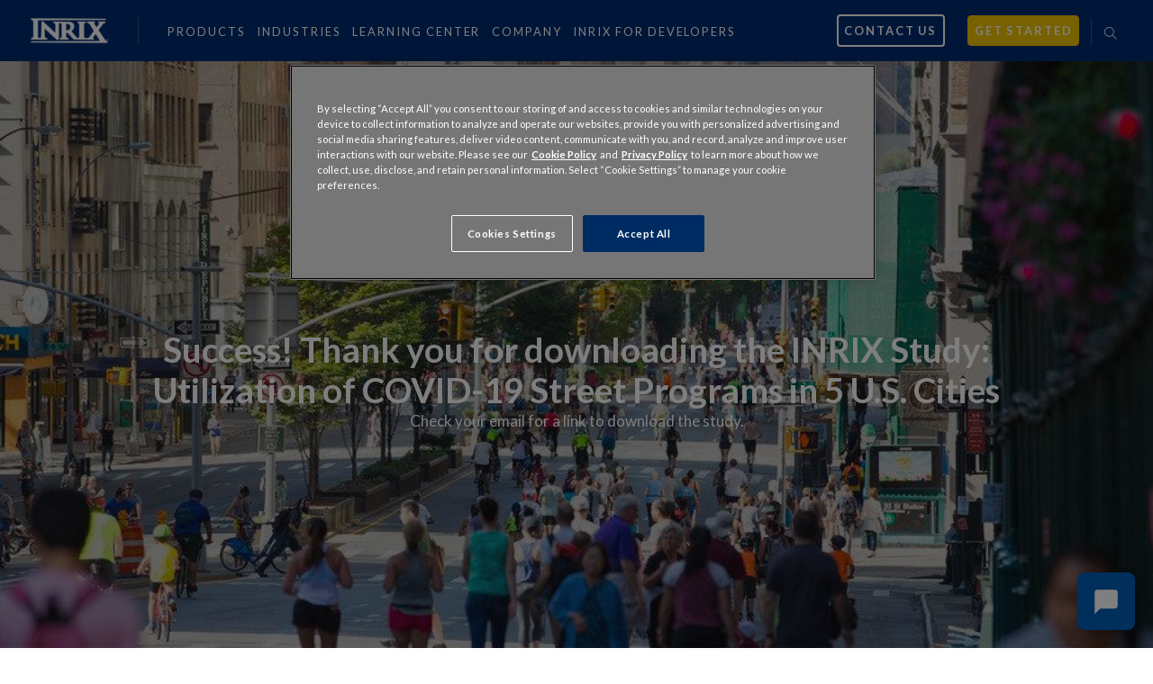

--- FILE ---
content_type: text/html; charset=UTF-8
request_url: https://inrix.com/thank-you-page-utilization-of-covid-19-safe-streets-study/
body_size: 11976
content:

<!DOCTYPE html>
<html lang="en">
<!--[if IE 8 ]>    <html class="ie8"> <![endif]-->
<!--[if IE 9 ]>    <html class="ie9"> <![endif]-->
<!--[if (gt IE 9)|!(IE)]><!--> <html class="no-js"> <!--<![endif]-->
<head>

<style>
  #drift-facade {
    width: 64px;
    height: 64px;
    background-color: #005eb8;
    border-radius: 8px;
    box-shadow: 0 2px 8px rgba(0, 0, 0, 0.3);
    cursor: pointer;
    display: flex;
    align-items: center;
    justify-content: center;
    transition: background-color 0.2s ease;
  }

  #drift-facade:hover {
    background-color: #0d3569;
  }
</style>

<div id="drift-facade-container" style="
  position: fixed;
  bottom: 20px;
  right: 20px;
  z-index: 9999;
  display: flex;
  flex-direction: row;
  align-items: center;
  justify-content: flex-end;
">
  <!-- Message Bubble -->
  <div id="drift-facade-message" style="
    display: none;
    background-color: white;
    color: #1f2937;
    padding: 10px 14px;
    border-radius: 12px;
    box-shadow: 0 2px 8px rgba(0, 0, 0, 0.2);
    font-family: sans-serif;
    font-size: 14px;
    max-width: 260px;
    margin-right: 10px;
    position: relative;
  ">
    To chat with us, please accept Functional Cookies in 
    <span id="drift-cookie-link" style="color: #005eb8; text-decoration: underline; cursor: pointer;">
      your preferences
    </span>.
    <div style="
      position: absolute;
      top: 50%;
      right: -8px;
      transform: translateY(-50%);
      width: 0;
      height: 0;
      border-top: 8px solid transparent;
      border-bottom: 8px solid transparent;
      border-left: 8px solid white;
    "></div>
  </div>

  <!-- Blue Facade Button -->
  <div id="drift-facade">
    <svg id="drift-icon-chat" width="28" height="28" viewBox="0 0 24 24" fill="white" stroke="white" stroke-width="2" xmlns="http://www.w3.org/2000/svg">
      <path d="M4 4H20V16H5.17L4 17.17V4Z"/>
      <path d="M4 2C2.9 2 2 2.9 2 4V22L6 18H20C21.1 18 22 17.1 22 16V4C22 2.9 21.1 2 20 2H4Z"/>
    </svg>
    <svg id="drift-icon-close" width="36" height="36" viewBox="0 0 36 36" fill="none" stroke="white" stroke-width="3" stroke-linecap="round" xmlns="http://www.w3.org/2000/svg" style="display: none;">
      <line x1="8" y1="8" x2="28" y2="28" />
      <line x1="8" y1="28" x2="28" y2="8" />
    </svg>
  </div>
</div>

<script>
  const facadeButton = document.getElementById("drift-facade");
  const messageBubble = document.getElementById("drift-facade-message");
  const iconChat = document.getElementById("drift-icon-chat");
  const iconClose = document.getElementById("drift-icon-close");
  const cookieLink = document.getElementById("drift-cookie-link");

  let messageVisible = false;

  function openOneTrustPrefs() {
    if (typeof Optanon !== 'undefined' && typeof Optanon.ToggleInfoDisplay === 'function') {
      Optanon.ToggleInfoDisplay();
    } else {
      alert("To chat with us, please enable Functional Cookies in your preferences.");
    }
  }

  facadeButton.addEventListener("click", () => {
    messageVisible = !messageVisible;
    messageBubble.style.display = messageVisible ? "block" : "none";
    iconChat.style.display = messageVisible ? "none" : "inline";
    iconClose.style.display = messageVisible ? "inline" : "none";
  });

  cookieLink.addEventListener("click", openOneTrustPrefs);

  function removeFacadeIfDriftLoads() {
    const container = document.getElementById("drift-facade-container");
    if (container && window.drift && window.drift.api) {
      container.remove();
    }
  }

  window.addEventListener('load', removeFacadeIfDriftLoads);

  // Optional: keep checking every second for Drift if it loads late
  const interval = setInterval(() => {
    if (window.drift && window.drift.api) {
      removeFacadeIfDriftLoads();
      clearInterval(interval);
    }
  }, 1000);
</script>
	

<!-- Bizible Tracking Code -->
	<script type="text/plain" class="optanon-category-C0002" src="https://cdn.bizible.com/scripts/bizible.js" async="" id="bizible-settings" data-form-provider="www2.inrix.com"></script>
<!-- Bizible Tracking Code -->
	
	<!-- Google Tag Manager -->
<script >(function(w,d,s,l,i){w[l]=w[l]||[];w[l].push({'gtm.start':
new Date().getTime(),event:'gtm.js'});var f=d.getElementsByTagName(s)[0],
j=d.createElement(s),dl=l!='dataLayer'?'&l='+l:'';j.async=true;j.src=
'https://www.googletagmanager.com/gtm.js?id='+i+dl;f.parentNode.insertBefore(j,f);
})(window,document,'script','dataLayer','GTM-5R4JSRD');</script>
<!-- End Google Tag Manager -->

<!-- Hello Bar -->
<script src="https://my.hellobar.com/bc44024a102a23e44b06bf398a3de80d22363368.js" type="text/javascript" charset="utf-8" async="async"> </script>
<!-- End Hello Bar -->

<!-- Google Search Console Verification -->
<meta name="google-site-verification" content="aVKWwW4QW0n07qQh8nq66g3TdQhFggZygdU4ldI4_G0" />
<!-- End Google Search Console Verification -->

<meta charset="UTF-8">
<!--[if IE]><meta http-equiv="X-UA-Compatible" content="IE=edge,chrome=1"/><![endif]-->


<!-- Title and Meta -->
<title>Thank You Page - Safe Streets Study - INRIX</title>
<meta name="author" content="INRIX">

<!-- Facebook Open Graph Meta -->
<!--<meta property="og:title" content="Thank You Page - Safe Streets Study - INRIX">-->
<!--<meta property="og:url" content="https://inrix.com/thank-you-page-utilization-of-covid-19-safe-streets-study/">-->
<!--<meta property="og:site_name" content="INRIX - INRIX">-->
<meta property="og:description" content="INRIX helps cities and businesses use big data to identify and solve transportation problems, making the world safer, happier and greener.">
<!--<meta property="og:image" content="https://inrix.com/wp-content/themes/inrix/assets/images/placeholders/placeholder-8.jpg">-->

<!-- Twitter Card Meta -->
<meta name="twitter:card" content="summary">
<meta name="twitter:title" content="Thank You Page - Safe Streets Study - INRIX">
<meta name="twitter:url" content="https://inrix.com/thank-you-page-utilization-of-covid-19-safe-streets-study/">
<meta name="twitter:site" content="@INRIX">
<meta name="twitter:creator" content="https://twitter.com/INRIX">
<meta name="twitter:domain" content="http://inrix.com">
    <meta name="twitter:image" content="https://inrix.com/wp-content/themes/inrix/assets/images/placeholders/placeholder-11.jpg">

<!-- Mobile -->
<meta name="viewport" content="width=device-width, initial-scale = 1, maximum-scale=1">

<!-- Favicons -->
<link rel="shortcut icon" href="https://inrix.com/wp-content/themes/inrix/assets/images/favicon/favicon.ico" type="image/ico">
<link rel="apple-touch-icon-precomposed" sizes="152x152" href="https://inrix.com/wp-content/themes/inrix/assets/images/favicon/fav-152.png">
<link rel="apple-touch-icon-precomposed" sizes="120x120" href="https://inrix.com/wp-content/themes/inrix/assets/images/favicon/fav-120.png">
<link rel="apple-touch-icon-precomposed" sizes="60x60" href="https://inrix.com/wp-content/themes/inrix/assets/images/favicon/fav-60.png">
<link rel="apple-touch-icon-precomposed" href="https://inrix.com/wp-content/themes/inrix/assets/images/favicon/fav-152.png">


<!-- Feed -->
<link rel="alternate" type="application/rss+xml" title="INRIX Feed" href="https://inrix.com/feed/">

<!-- CSS & JS -->
<meta name='robots' content='noindex, nofollow' />

	<!-- This site is optimized with the Yoast SEO plugin v26.5 - https://yoast.com/wordpress/plugins/seo/ -->
	<script type="application/ld+json" class="yoast-schema-graph">{"@context":"https://schema.org","@graph":[{"@type":"WebPage","@id":"https://inrix.com/thank-you-page-utilization-of-covid-19-safe-streets-study/","url":"https://inrix.com/thank-you-page-utilization-of-covid-19-safe-streets-study/","name":"Thank You Page - Safe Streets Study - INRIX","isPartOf":{"@id":"https://inrix.com/#website"},"datePublished":"2020-10-14T21:20:33+00:00","dateModified":"2021-04-29T00:39:05+00:00","breadcrumb":{"@id":"https://inrix.com/thank-you-page-utilization-of-covid-19-safe-streets-study/#breadcrumb"},"inLanguage":"en-US","potentialAction":[{"@type":"ReadAction","target":["https://inrix.com/thank-you-page-utilization-of-covid-19-safe-streets-study/"]}]},{"@type":"BreadcrumbList","@id":"https://inrix.com/thank-you-page-utilization-of-covid-19-safe-streets-study/#breadcrumb","itemListElement":[{"@type":"ListItem","position":1,"name":"Home","item":"https://inrix.com/"},{"@type":"ListItem","position":2,"name":"Thank You Page &#8211; Safe Streets Study"}]},{"@type":"WebSite","@id":"https://inrix.com/#website","url":"https://inrix.com/","name":"INRIX","description":"INRIX","alternateName":"INRIX","potentialAction":[{"@type":"SearchAction","target":{"@type":"EntryPoint","urlTemplate":"https://inrix.com/?s={search_term_string}"},"query-input":{"@type":"PropertyValueSpecification","valueRequired":true,"valueName":"search_term_string"}}],"inLanguage":"en-US"}]}</script>
	<!-- / Yoast SEO plugin. -->


<link rel='dns-prefetch' href='//cdn.cookielaw.org' />
<link rel='dns-prefetch' href='//www.google.com' />

<link rel="alternate" title="oEmbed (JSON)" type="application/json+oembed" href="https://inrix.com/wp-json/oembed/1.0/embed?url=https%3A%2F%2Finrix.com%2Fthank-you-page-utilization-of-covid-19-safe-streets-study%2F" />
<link rel="alternate" title="oEmbed (XML)" type="text/xml+oembed" href="https://inrix.com/wp-json/oembed/1.0/embed?url=https%3A%2F%2Finrix.com%2Fthank-you-page-utilization-of-covid-19-safe-streets-study%2F&#038;format=xml" />
<meta property="og:title" content="Thank You Page &#8211; Safe Streets Study"/><meta property="og:type" content="article"/><meta property="og:url" content="https://inrix.com/thank-you-page-utilization-of-covid-19-safe-streets-study/"/><meta property="og:site_name" content="INRIX"/>
<meta property="og:image" content="https://inrix.com/wp-content/uploads/2020/10/INRIX_Covid_Safe_Streets_Utilization_Study_Hero_Image.jpeg" />

<style id='wp-img-auto-sizes-contain-inline-css' type='text/css'>
img:is([sizes=auto i],[sizes^="auto," i]){contain-intrinsic-size:3000px 1500px}
/*# sourceURL=wp-img-auto-sizes-contain-inline-css */
</style>
<link rel='stylesheet' id='jumpoff_styles-css' href='https://inrix.com/wp-content/themes/inrix/assets/css/app.min.css?ver=1767978404' type='text/css' media='all' />
<link data-minify="1" rel='stylesheet' id='jumpoff_fonts-css' href='https://inrix.com/wp-content/cache/min/1/wp-content/themes/inrix/assets/css/fonts.min.css?ver=1769440506' type='text/css' media='all' />
<script type="text/javascript" src="https://cdn.cookielaw.org/consent/d203a23b-3141-46e1-bf5d-7c91f5e49974/OtAutoBlock.js" id="onetrust-cookies-consent-js"></script>
<script data-domain-script="d203a23b-3141-46e1-bf5d-7c91f5e49974" type="text/javascript" src="https://cdn.cookielaw.org/scripttemplates/otSDKStub.js" id="onetrust-data-script-js"></script>
<script type="text/javascript" id="onetrust-data-inline-script-js-after">
/* <![CDATA[ */
function OptanonWrapper() { }
//# sourceURL=onetrust-data-inline-script-js-after
/* ]]> */
</script>
<script type="text/javascript" src="https://inrix.com/wp-content/themes/inrix/assets/js/jquery.min.js?ver=1767978404" id="jquery-js"></script>
<script type="text/javascript" src="https://inrix.com/wp-content/themes/inrix/assets/js/head.min.js?ver=1767978404" id="head_js-js"></script>
<link rel="https://api.w.org/" href="https://inrix.com/wp-json/" /><link rel="alternate" title="JSON" type="application/json" href="https://inrix.com/wp-json/wp/v2/pages/13179" /><script src="https://my.hellobar.com/bc44024a102a23e44b06bf398a3de80d22363368.js" type="text/javascript" charset="utf-8" async="async"></script>		<style type="text/css" id="wp-custom-css">
			.home p#breadcrumbs {
  display: none;
}
.video-container { position: relative; padding-bottom: 56.25%; padding-top: 30px; height: 0; overflow: hidden; }

.video-container iframe, .video-container object, .video-container embed { position: absolute; top: 0; left: 0; width: 100%; height: 100%; }

.single-press-releases .content p:first-child {
	font-size: .85em;
	line-height: 1.5;
	margin-bottom: 1.5em;
}

.page-template-landing-page h1,
.page-template-landing-page h2,
.page-template-landing-page h3,
.page-template-landing-page h4,
.page-template-landing-page p,
.page-template-landing-page a {
	line-height: 1.2;
}

.page-template-landing-page .btn {
	letter-spacing: 0;
}

.page-template-landing-page .site-menu-sm > nav {
	height: auto;
}

.page-template-landing-page .site-header__menu-bars,
.page-template-landing-page .site-header__menu-bars::after, .page-template-landing-page .site-header__menu-bars::before {
	background: #002d72;
}

.page-template-landing-page.js-menu--is-open .site-header__menu-bars {
	background: transparent;
}

.page-template-landing-page.js-menu--is-open .site-header__menu-bars::after, .page-template-landing-page.js-menu--is-open .site-header__menu-bars::before {
	background: #002d72 !important;
}

.page-template-landing-page .site-header__item > * {
	color:  #002D72;
	font-size: 20px;
	font-weight: 900;
	text-transform: none;
}

.page-template-landing-page .site-header__controls .site-header__item > a {
	display: inline-block;
	font-size: 12px;
	font-weight: 700;
	color: #0099ff;
	padding: 8px 14px;
	border: 1px solid transparent;
}

.page-template-landing-page .site-header__controls .site-header__item > a:hover {
	color: #002D72;
}

.page-template-landing-page .site-header__controls .site-header__item > .btn {
	color: #fff;
	border: 1px solid #f1c400;
	transition: all .4s cubic-bezier(.19,1,.22,1)
}

.page-template-landing-page .site-header__controls .site-header__item > .btn:hover {
	color: #f1c400;
}

.page-template-landing-page .btn {
	border-radius: 100px;
	text-transform: initial !important;
}

.page-template-landing-page main  {
	background: url(/wp-content/themes/inrix/assets/images/dev-landing-bg.png) bottom center;
}

.page-template-landing-page .mast .grid,
.page-template-landing-page .content-wrapper {
	max-width: 1000px;
	margin-left: auto;
	margin-right: auto;
}

.page-template-landing-page .content-wrapper p {
	font-size: 30px;
	line-height: 1.2;
	color: #3f3f55;
}

.page-template-landing-page .mast {
	min-height: 80vh;
	text-align: left;
}

.page-template-landing-page .mast .mast__content,
.page-template-landing-page .content-wrapper [class^="grid"] {
	padding: 0 3.2em;
}
.page-template-landing-page .mast .mast__title {
	font-size: 55px;
	margin-bottom: 24px;
}

.page-template-landing-page .mast .mast__text {
	font-size: 30px;
	margin-bottom: 34px;
}

.page-template-landing-page .mast .mast__text {
	margin-left: 0;
	margin-right: 0;
}

.page-template-landing-page .mast .btn {
	font-size: 20px;
	background: #f1c400;
	border: 1px solid #f1c400;
	width: 325px;
	max-width: 80vw;
	min-width: unset;
}

.page-template-landing-page .mast .btn:hover {
	background: transparent;
	color: #f1c400;
}

.page-template-landing-page .mast::before {
	content: '';
	position: absolute;
	top: 0;
	left: 0;
	height: 100%;
	width: 100%;
	background: linear-gradient(180deg, rgba(0, 45, 114, 0.66) 52.68%, rgba(0, 45, 114, 0) 100%);
	z-index: 1;
}

.page-template-landing-page .content-wrapper {
	position: relative;
	margin-top: -150px;
	box-shadow: 0px 5px 18px 4px rgba(96, 121, 159, 0.5);
	border-radius: 16px 16px 0 0;
	background: #fff;
	padding-bottom: 128px;
	z-index: 2;
}

.page-template-landing-page .content-wrapper h3 {
	margin-top: 0;
	font-size: 40px;
	line-height: 1.5;
	color: #3F3F55;
}

.page-template-landing-page .content-wrapper section:first-child {
	padding-top: 64px;
	border-radius: 16px 16px 0 0;
}

.page-template-landing-page .content-wrapper section {
	margin-bottom: 0;
	padding-bottom: 0;
}

.page-template-landing-page .content-wrapper section.info-tiles {
	margin-top: 20px;
}

.page-template-landing-page .content-wrapper section.info-tiles .grid-full {
	display: flex;
	flex-flow: row wrap;
	justify-content: space-between;
	align-items: stretch;
	padding-bottom: 1em;
}

.page-template-landing-page .content-wrapper section.info-tiles .info-tile {
	flex: 1 1 214px;
	width: 100%;
	max-width: 214px;
	min-height: 100%;
	display: flex;
	flex-direction: column;
	align-content: center;
	justify-content: space-between;
	text-align: center;
	font-size: 14px;
	color: #002D72;
	padding: 12px 8px 16px;
	border-radius: 16px;
	transition:all .4s cubic-bezier(.19,1,.22,1);
}

.page-template-landing-page .content-wrapper section.info-tiles .info-tile:hover {
	box-shadow: 0px 5px 8px rgba(0, 45, 114, 0.1);
}

.page-template-landing-page .content-wrapper section.info-tiles .info-tile .info-tile__img {
	width: 88px;
	height: 88px;
	margin: 0 auto 16px;
}

.page-template-landing-page .content-wrapper section.info-tiles .info-tile .info-tile__title {
	font-size: 18px;
	font-weight: 700;
	text-transform: uppercase;
	margin-bottom: 16px;
}

.page-template-landing-page .content-wrapper section.info-tiles .info-tile .info-tile__text {
	font-size: 14px;
	margin-bottom: 14px;
	color: #002D72;
}

.page-template-landing-page .content-wrapper section.info-tiles .info-tile .info-tile__cta {
	display: block;
	margin: auto auto 16px;
	font-size: 18px;
	font-weight: 700;
	color: #0099FF;
}

.page-template-landing-page .content-wrapper section.info-tiles .info-tile .info-tile__btn {
	display: block;
	border: 1px solid #0099FF;
	color: #0099FF;
	font-size: 18px;
	font-weight: bold;
	padding: 8px 14px;
	margin: 0 auto;
	min-width: unset;
	width: 100%;
	max-width: 121px;
}

.page-template-landing-page .content-wrapper section.logo-grid {
	margin-top: 50px;
}

.page-template-landing-page .content-wrapper section.logo-grid [class^="grid"] {
	display: flex;
	flex-wrap: wrap;
	justify-content: space-around;
	align-items: center;
	padding: 0;
}

.page-template-landing-page .content-wrapper section.logo-grid .logo-grid__img-wrap {
	flex-basis: calc(100% / 3);
	max-height: 94px;
	width: auto;
	text-align: center;
	margin: 0 auto 64px;
}

.page-template-landing-page .content-wrapper section.logo-grid .logo-grid__img-wrap:nth-of-type(1n+4) {
  flex-basis: calc(100% / 5);
}

.page-template-landing-page .content-wrapper hr {
	max-width: 90%;
	height: 1px;
	background-color: #EEF2F6;
	border: none;
}

.page-template-landing-page .content-wrapper section.auto-cols {
	margin: 0 auto;
}

.page-template-landing-page .content-wrapper section.auto-cols .auto-cols__item {
	padding: 8px;
	margin-bottom: 80px;
}

.page-template-landing-page .content-wrapper section.auto-cols .auto-cols__item h4 {
	font-size: 18px;
	margin-bottom: 16px;
	color: #3f3f55;
}

.page-template-landing-page .content-wrapper section.auto-cols .auto-cols__item p {
	font-size: 16px;
	margin-bottom: 0;
}

.page-template-landing-page .content-wrapper section.auto-cols [class^="grid"] {
	padding: 0;
}

.page-template-landing-page .content-wrapper .cta-container {
	margin: 0 auto;
	text-align: center;
}


.page-template-landing-page .content-wrapper .cta-container .cta-btn {
	font-size: 20px;
	min-width: unset;
	width: 325px;
	max-width: 80vw;
}

.page-template-landing-page .content-wrapper .cta-container .cta-btn:hover {
	color: #f1c400;
}

.page-template-landing-page .site-footer {
	z-index: 3;
}

.page-template-landing-page .site-footer__col-wrapper {
	flex: 1 1 60%;
	max-width: 60%;
	display: flex;
	flex-wrap: wrap;
	justify-content: space-between;
}

.page-template-landing-page .site-footer__col {
	text-align: center;
}

.page-template-landing-page .site-footer__heading {
	font-size: 18px;
	font-weight: 700;
	text-transform: unset;
}

@media screen and (max-width: 900px) {
	.page-template-landing-page .mast .grid, .page-template-landing-page .content-wrapper {
		max-width: 100%;
	}
	
	.page-template-landing-page .mast .mast__content {
		padding: 0 3vw;
	}
	
	.page-template-landing-page .content-wrapper [class^="grid"] {
		padding: 0 5vw;
	}
	
	.page-template-landing-page .content-wrapper {
		margin-top: -20px;
	}
	
	.page-template-landing-page .mast .mast__title {
		font-size: 10vw;
	}
	
	.page-template-landing-page .mast .mast__text {
		font-size: 5vw;
		margin-bottom: 20px;
	}
	
	.page-template-landing-page .mast .btn {
		font-size: 4vw;
	}
	
	.page-template-landing-page .content-wrapper section:first-child {
		padding-top: 20px;
	}
	
	.page-template-landing-page .content-wrapper h3 {
		font-size: 8vw;
	}
	
	.page-template-landing-page .content-wrapper section.info-tiles .info-tile {
		flex: 1 1 100%;
		max-width: 100%;
		margin-bottom: 20px;
	}
	
	.page-template-landing-page .content-wrapper p {
		font-size: 7vw;
	}
	
	.page-template-landing-page .content-wrapper section.logo-grid .logo-grid__img-wrap {
		flex-basis: 50% !important;
	}
	
	.page-template-landing-page .content-wrapper .cta-container .cta-btn {
		padding: 10px 30px;
	}
	
	.page-template-landing-page .site-footer__col-wrapper {
		max-width: 100%;
	}
}

@media (max-width: 1300px) {
	.site-header__controls .site-header__item > a, .site-header__nav .site-header__item > a {
		padding: .5em;
	}
}
/* TEMP FIX: Left-align nav drawer submenu */
.nav-drawer__item {
  text-align: left;
}

.nav-drawer__link,
.nav-drawer__link--sub {
  display: block;
  text-align: left;
  padding-left: 1em;
}

.nav-drawer__title {
  text-align: left;
}		</style>
		<noscript><style id="rocket-lazyload-nojs-css">.rll-youtube-player, [data-lazy-src]{display:none !important;}</style></noscript>
	<meta name="viewport" content="width=device-width, initial-scale=1.0">
<style>
* {box-sizing: border-box;}

.img-comp-container {
  position: relative;
  height: 600px; /*should be the same height as the images*/
}

.img-comp-img {
  position: relative;
  width: auto;
  height: auto;
  overflow:hidden;
}

.img-comp-img img {
  display: block;
  vertical-align: middle;
}

.img-comp-slider {
  position: absolute;
  z-index:9;
  cursor: ew-resize;
  /*set the appearance of the slider:*/
  width: 40px;
  height: 40px;
  background-color: #2196F3;
  opacity: 0.7;
  border-radius: 50%;
}
</style>



<!-- Pardot Tracking Code -->
	<script type='text/javascript'>
piAId = '172932';
piCId = '';
piHostname = 'www2.inrix.com';

(function() {
	function async_load(){
		var s = document.createElement('script'); s.type = 'text/javascript';
		s.src = ('https:' == document.location.protocol ? 'https://' : 'http://') + piHostname + '/pd.js';
		var c = document.getElementsByTagName('script')[0]; c.parentNode.insertBefore(s, c);
	}
	if(window.attachEvent) { window.attachEvent('onload', async_load); }
	else { window.addEventListener('load', async_load, false); }
})();
</script>



<!-- Gainsight PX Tag-->
<script type="text/plain" class="optanon-category-C0002">
(function(n,t,a,e,co){var i="aptrinsic";n[i]=n[i]||function(){
(n[i].q=n[i].q||[]).push(arguments)},n[i].p=e;n[i].c=co;
var r=t.createElement("script");r.async=!0,r.src=a+"?a="+e;
var c=t.getElementsByTagName("script")[0];c.parentNode.insertBefore(r,c)
})(window,document,"https://web-sdk.aptrinsic.com/api/aptrinsic.js","AP-Z3CNGGGHRPX5-1");
</script>
<!-- Gainsight PX Tag-->
	<!-- <script src="https://32d7b6bebee544a8a37f01958945945d.js.ubembed.com" async></script> -->

	<!-- Unbounce Tag-->
	<script src="https://32d7b6bebee544a8a37f01958945945d.js.ubembed.com" async></script>
	<!-- Unbounce Tag-->


<!--Passing GCLID into Pardot Start-->

<script type="text/plain" class="optanon-category-C0002">
   function setCookie(name, value, days){
var date = new Date();
date.setTime(date.getTime() + (days*24*60*60*1000));
var expires = "; expires=" + date.toGMTString();
document.cookie = name + "=" + value + expires + ";domain=" + location.hostname.replace("www.", '');
}
function getParam(p){
var match = RegExp('[?&]' + p + '=([^&]*)').exec(window.location.search);
return match && decodeURIComponent(match[1].replace(/\+/g, ''));
}
var gclid = getParam('gclid');
if(gclid){
var gclsrc = getParam('gclsrc');
if(!gclsrc || gclsrc.indexOf('aw') !== -1){
setCookie('gclid', gclid, 90);
}
}

	window.onload = function() {
		setTimeout(function() {
			transportParameters();
		}, 2000);
	}

	function transportParameters() {
		var params = new URLSearchParams(window.location.search);
    var gclidVar = params.get('gclid');
    var iframeObject = document.getElementById("js-sizer");
    if (iframeObject) {
    	var iframeURL = iframeObject.src;
			iframeURL = iframeURL + "?gclid=" + gclidVar;
			document.getElementById("js-sizer").src = iframeURL;
    }
	}

</script>
<!--Passing GCLID into Pardot End-->
<meta name="generator" content="WP Rocket 3.20.1.2" data-wpr-features="wpr_lazyload_images wpr_lazyload_iframes wpr_minify_css wpr_desktop" /></head>

<body class="wp-singular page-template-page-templates page-template-thank-you page-template-page-templatesthank-you-php page wp-theme-inrix thank-you-page-utilization-of-covid-19-safe-streets-study page-is-loading">

<!-- Mobile Nav  -->

<section data-rocket-location-hash="518e95944603be0af68e06e87e705d72" class="site-menu-sm">
    <nav class="site-menu-sm__nav"><ul id="menu-mobile-menu" class="menu">      <li>
                    <a href="https://inrix.com/industries/" class="js-submenu-toggle has-submenu">Industries <span class='submenu__caret'></span></a>
                        <ul class="submenu">
                                        <li class="submenu__item">
                          <a class="submenu__link" href="https://inrix.com/industries/public-sector/cities/">Cities</a>
                                                </li>
                                        <li class="submenu__item">
                          <a class="submenu__link" href="https://inrix.com/industries/public-sector/transportation-agencies/">Transportation Agencies</a>
                                                </li>
                                        <li class="submenu__item">
                          <a class="submenu__link" href="https://inrix.com/industries/automotive/">Automakers</a>
                                                </li>
                                        <li class="submenu__item">
                          <a class="submenu__link" href="https://inrix.com/industries/businesses/">Businesses</a>
                                                    <ul class="sub-sub-menu">
                                                                    <li class="submenu__item">
                                          <a class="submenu__link" href="https://inrix.com/industries/site-selection/">Site Selection</a>
                                      </li>
                                                                            <li class="submenu__item">
                                          <a class="submenu__link" href="https://inrix.com/industries/auto-insurance/">Insurance</a>
                                      </li>
                                                                            <li class="submenu__item">
                                          <a class="submenu__link" href="https://inrix.com/industries/real-estate/">Real Estate</a>
                                      </li>
                                                                            <li class="submenu__item">
                                          <a class="submenu__link" href="https://inrix.com/industries/media/">Media</a>
                                      </li>
                                                                            <li class="submenu__item">
                                          <a class="submenu__link" href="https://inrix.com/industries/developers/">Software Developers</a>
                                      </li>
                                                                </ul>
                                                </li>
                                        <li class="submenu__item">
                          <a class="submenu__link" href="https://inrix.com/industries/deliveries-and-logistics/">Deliveries &amp; Logistics</a>
                                                </li>
                                        <li class="submenu__item">
                          <a class="submenu__link" href="https://inrix.com/industries/financial-services/">Financial Services</a>
                                                </li>
                                        <li class="submenu__item">
                          <a class="submenu__link" href="https://inrix.com/industries/retail/">Retail</a>
                                                    <ul class="sub-sub-menu">
                                                                    <li class="submenu__item">
                                          <a class="submenu__link" href="https://inrix.com/industries/">&gt;&gt;SEE ALL INDUSTRIES</a>
                                      </li>
                                                                </ul>
                                                </li>
                                </ul>
              </li>      <li>
                    <a href="https://inrix.com/products/" class="js-submenu-toggle has-submenu">Products <span class='submenu__caret'></span></a>
                        <ul class="submenu">
                                        <li class="submenu__item">
                          <a class="submenu__link" href="https://inrix.com/products/iq-location-intelligence-solutions/">INRIX IQ </a>
                                                    <ul class="sub-sub-menu">
                                                                    <li class="submenu__item">
                                          <a class="submenu__link" href="https://inrix.com/products/mission-control/">Mission Control</a>
                                      </li>
                                                                            <li class="submenu__item">
                                          <a class="submenu__link" href="https://inrix.com/products/roadway-analytics/">Roadway Analytics</a>
                                      </li>
                                                                            <li class="submenu__item">
                                          <a class="submenu__link" href="https://inrix.com/products/signal-analytics/">Signal Analytics</a>
                                      </li>
                                                                            <li class="submenu__item">
                                          <a class="submenu__link" href="https://inrix.com/products/road-rules/">Road Rules</a>
                                      </li>
                                                                </ul>
                                                </li>
                                        <li class="submenu__item">
                          <a class="submenu__link" href="https://inrix.com/products/ai-traffic/">Traffic</a>
                                                    <ul class="sub-sub-menu">
                                                                    <li class="submenu__item">
                                          <a class="submenu__link" href="https://inrix.com/products/ai-traffic/">AI Traffic</a>
                                      </li>
                                                                            <li class="submenu__item">
                                          <a class="submenu__link" href="https://inrix.com/products/smart-delivery-suite/">Smart Delivery Suite</a>
                                      </li>
                                                                            <li class="submenu__item">
                                          <a class="submenu__link" href="https://inrix.com/products/speed/">Speed</a>
                                      </li>
                                                                            <li class="submenu__item">
                                          <a class="submenu__link" href="https://inrix.com/products/volume/">Volume Profiles</a>
                                      </li>
                                                                            <li class="submenu__item">
                                          <a class="submenu__link" href="https://inrix.com/products/drive-time-map/">DriveTime Polygons</a>
                                      </li>
                                                                </ul>
                                                </li>
                                        <li class="submenu__item">
                          <a class="submenu__link" href="https://inrix.com/products/parking-data-software/">Parking</a>
                                                    <ul class="sub-sub-menu">
                                                                    <li class="submenu__item">
                                          <a class="submenu__link" href="https://inrix.com/products/curb-analytics/">Curb Analytics</a>
                                      </li>
                                                                            <li class="submenu__item">
                                          <a class="submenu__link" href="https://inrix.com/products/ev-parking-station/">EV Parking</a>
                                      </li>
                                                                            <li class="submenu__item">
                                          <a class="submenu__link" href="https://inrix.com/products/parking-payment-solution/">Pay</a>
                                      </li>
                                                                </ul>
                                                </li>
                                        <li class="submenu__item">
                          <a class="submenu__link" href="https://inrix.com/products/safety-view-by-gm-future-roads-and-inrix/">Safety</a>
                                                    <ul class="sub-sub-menu">
                                                                    <li class="submenu__item">
                                          <a class="submenu__link" href="https://inrix.com/products/emergency-alert-system/">HELP Alerts</a>
                                      </li>
                                                                            <li class="submenu__item">
                                          <a class="submenu__link" href="https://inrix.com/products/commercial-vehicle-road-safety-app/">Commercial Vehicle Safety Alerts</a>
                                      </li>
                                                                </ul>
                                                </li>
                                        <li class="submenu__item">
                          <a class="submenu__link" href="">Trips</a>
                                                    <ul class="sub-sub-menu">
                                                                    <li class="submenu__item">
                                          <a class="submenu__link" href="https://inrix.com/products/inrix-trips-plus/">Trips Plus</a>
                                      </li>
                                                                            <li class="submenu__item">
                                          <a class="submenu__link" href="https://inrix.com/products/trip-analytics/">Trip Analytics</a>
                                      </li>
                                                                            <li class="submenu__item">
                                          <a class="submenu__link" href="https://inrix.com/products/cross-border-insights/">Cross Border Insights</a>
                                      </li>
                                                                            <li class="submenu__item">
                                          <a class="submenu__link" href="https://inrix.com/products/">&gt;&gt;SEE ALL PRODUCTS</a>
                                      </li>
                                                                </ul>
                                                </li>
                                        <li class="submenu__item">
                          <a class="submenu__link" href="https://inrix.com/learn/inrix-compass-gen-ai/">INRIX Compass</a>
                                                    <ul class="sub-sub-menu">
                                                                    <li class="submenu__item">
                                          <a class="submenu__link" href="https://inrix.com/learn/inrix-compass-gen-ai/">A new AI technology that puts 50 petabytes of rich transportation data at your fingertips</a>
                                      </li>
                                                                </ul>
                                                </li>
                                </ul>
              </li>      <li>
                    <a href="https://inrix.com/research/">Research</a>
          </li>      <li>
                    <a href="https://inrix.com/learning-center/" class="js-submenu-toggle has-submenu">Learning Center <span class='submenu__caret'></span></a>
                        <ul class="submenu">
                                        <li class="submenu__item">
                          <a class="submenu__link" href="/scorecard/">INRIX 2025 Global Traffic Scorecard</a>
                                                </li>
                                        <li class="submenu__item">
                          <a class="submenu__link" href="/resource-types/webinar/">Webinars</a>
                                                </li>
                                        <li class="submenu__item">
                          <a class="submenu__link" href="/blog/">Blogs</a>
                                                </li>
                                        <li class="submenu__item">
                          <a class="submenu__link" href="/resource-types/video/">Videos</a>
                                                </li>
                                        <li class="submenu__item">
                          <a class="submenu__link" href="/resource-types/case-study/">Case Studies</a>
                                                </li>
                                        <li class="submenu__item">
                          <a class="submenu__link" href="/resource-types/brochure/">Brochures</a>
                                                </li>
                                        <li class="submenu__item">
                          <a class="submenu__link" href="/resource-types/report/">Research Reports</a>
                                                </li>
                                </ul>
              </li>      <li>
                    <a href="https://inrix.com/about/">About</a>
          </li>      <li>
                    <a href="https://inrix.com/contact/">Contact</a>
          </li>      <li>
                    <a href="https://inrix.com/careers/">Careers</a>
          </li>      <li>
                    <a href="/press-features/">In the News</a>
          </li>      <li>
                    <a href="/press-releases/">Press Releases</a>
          </li>      <li>
                    <a href="https://inrix.com/developers/">Developers</a>
          </li></ul></nav></section>
<!-- Search Drawer  -->
<section data-rocket-location-hash="a5322fd483b2278355de9861bb7025a7" class="site-search">
  <a class="site-search__close js-search-close" href="#">
    <div class='site-search__x'></div>
  </a>
  <div data-rocket-location-hash="50b3d876a31bd85683761084579c38ca" class="site-search__content">
    <form id="site-search-form" role="search" class="site-search__form" method="get" action="https://inrix.com/">
      <i class="site-search__icon icon-search"></i>
      <input id="s" class="site-search__input" name="s" type="text" placeholder="Search INRIX">
     <button id="site-search-submit" class="site-search__submit" type="submit" aria-label="Submit" title="Search"></button>
   </form>
  </div>
</section>
<!-- Site Header -->
<header data-rocket-location-hash="134224689a3cdbd9bc235dc34bf41bfc" class="site-header">
  <div data-rocket-location-hash="1ff454052da5cf2864df5e7c069e742a" class="site-header__wrap">
    <!-- Logo -->
    <a href="https://inrix.com/" class="site-header__logo">
      <img class="logo" src="data:image/svg+xml,%3Csvg%20xmlns='http://www.w3.org/2000/svg'%20viewBox='0%200%200%200'%3E%3C/svg%3E" alt="INRIX Logo" data-lazy-src="https://inrix.com/wp-content/themes/inrix/assets/images/logo.png"/><noscript><img class="logo" src="https://inrix.com/wp-content/themes/inrix/assets/images/logo.png" alt="INRIX Logo"/></noscript>
    </a>
    <nav class="site-header__nav"><ul id="menu-primary-menu" class="menu">    <li class="site-header__item has-dropdown">
            <a href="https://inrix.com/products/">Products</a>
              <ul class='nav-drawer'>
                      <li class="nav-drawer__item">
                              <a class="nav-drawer__link" href="https://inrix.com/products/iq-location-intelligence-solutions/">
                  <img src="data:image/svg+xml,%3Csvg%20xmlns='http://www.w3.org/2000/svg'%20viewBox='0%200%200%200'%3E%3C/svg%3E" data-lazy-src="https://inrix.com/wp-content/uploads/2020/10/IQ_home.png"><noscript><img src="https://inrix.com/wp-content/uploads/2020/10/IQ_home.png"></noscript>
                  <span class="nav-drawer__title">INRIX IQ </span>
                </a>
                                              <a class="nav-drawer__link nav-drawer__link-sub" href="https://inrix.com/products/mission-control/">
                    <span class="nav-drawer__title">Mission Control</span>
                  </a>
                                  <a class="nav-drawer__link nav-drawer__link-sub" href="https://inrix.com/products/roadway-analytics/">
                    <span class="nav-drawer__title">Roadway Analytics</span>
                  </a>
                                  <a class="nav-drawer__link nav-drawer__link-sub" href="https://inrix.com/products/signal-analytics/">
                    <span class="nav-drawer__title">Signal Analytics</span>
                  </a>
                                  <a class="nav-drawer__link nav-drawer__link-sub" href="https://inrix.com/products/road-rules/">
                    <span class="nav-drawer__title">Road Rules</span>
                  </a>
                              
                          </li>
                        <li class="nav-drawer__item">
                              <a class="nav-drawer__link" href="https://inrix.com/products/ai-traffic/">
                  <img src="data:image/svg+xml,%3Csvg%20xmlns='http://www.w3.org/2000/svg'%20viewBox='0%200%200%200'%3E%3C/svg%3E" data-lazy-src="https://inrix.com/wp-content/uploads/2019/06/Lane-By-Lane-Precision-750x450.jpeg"><noscript><img src="https://inrix.com/wp-content/uploads/2019/06/Lane-By-Lane-Precision-750x450.jpeg"></noscript>
                  <span class="nav-drawer__title">Traffic</span>
                </a>
                                              <a class="nav-drawer__link nav-drawer__link-sub" href="https://inrix.com/products/ai-traffic/">
                    <span class="nav-drawer__title">AI Traffic</span>
                  </a>
                                  <a class="nav-drawer__link nav-drawer__link-sub" href="https://inrix.com/products/smart-delivery-suite/">
                    <span class="nav-drawer__title">Smart Delivery Suite</span>
                  </a>
                                  <a class="nav-drawer__link nav-drawer__link-sub" href="https://inrix.com/products/speed/">
                    <span class="nav-drawer__title">Speed</span>
                  </a>
                                  <a class="nav-drawer__link nav-drawer__link-sub" href="https://inrix.com/products/volume/">
                    <span class="nav-drawer__title">Volume Profiles</span>
                  </a>
                                  <a class="nav-drawer__link nav-drawer__link-sub" href="https://inrix.com/products/drive-time-map/">
                    <span class="nav-drawer__title">DriveTime Polygons</span>
                  </a>
                              
                          </li>
                        <li class="nav-drawer__item">
                              <a class="nav-drawer__link" href="https://inrix.com/products/parking-data-software/">
                  <img src="data:image/svg+xml,%3Csvg%20xmlns='http://www.w3.org/2000/svg'%20viewBox='0%200%200%200'%3E%3C/svg%3E" data-lazy-src="https://inrix.com/wp-content/uploads/2016/08/parkinglot-3-750x450.jpg"><noscript><img src="https://inrix.com/wp-content/uploads/2016/08/parkinglot-3-750x450.jpg"></noscript>
                  <span class="nav-drawer__title">Parking</span>
                </a>
                                              <a class="nav-drawer__link nav-drawer__link-sub" href="https://inrix.com/products/curb-analytics/">
                    <span class="nav-drawer__title">Curb Analytics</span>
                  </a>
                                  <a class="nav-drawer__link nav-drawer__link-sub" href="https://inrix.com/products/ev-parking-station/">
                    <span class="nav-drawer__title">EV Parking</span>
                  </a>
                                  <a class="nav-drawer__link nav-drawer__link-sub" href="https://inrix.com/products/parking-payment-solution/">
                    <span class="nav-drawer__title">Pay</span>
                  </a>
                              
                          </li>
                        <li class="nav-drawer__item">
                              <a class="nav-drawer__link" href="https://inrix.com/products/safety-view-by-gm-future-roads-and-inrix/">
                  <img src="data:image/svg+xml,%3Csvg%20xmlns='http://www.w3.org/2000/svg'%20viewBox='0%200%200%200'%3E%3C/svg%3E" data-lazy-src="https://inrix.com/wp-content/uploads/2022/05/GM_INRIX_banner_image_New-750x450.jpg"><noscript><img src="https://inrix.com/wp-content/uploads/2022/05/GM_INRIX_banner_image_New-750x450.jpg"></noscript>
                  <span class="nav-drawer__title">Safety</span>
                </a>
                                              <a class="nav-drawer__link nav-drawer__link-sub" href="https://inrix.com/products/emergency-alert-system/">
                    <span class="nav-drawer__title">HELP Alerts</span>
                  </a>
                                  <a class="nav-drawer__link nav-drawer__link-sub" href="https://inrix.com/products/commercial-vehicle-road-safety-app/">
                    <span class="nav-drawer__title">Commercial Vehicle Safety Alerts</span>
                  </a>
                              
                          </li>
                        <li class="nav-drawer__item">
                              <span class="nav-drawer__link">
                  <img src="data:image/svg+xml,%3Csvg%20xmlns='http://www.w3.org/2000/svg'%20viewBox='0%200%200%200'%3E%3C/svg%3E" data-lazy-src="https://inrix.com/wp-content/uploads/2020/09/Trips-Plus-Hero-750x450.jpg"><noscript><img src="https://inrix.com/wp-content/uploads/2020/09/Trips-Plus-Hero-750x450.jpg"></noscript>
                  <span class="nav-drawer__title">Trips</span>
                </span>
                                              <a class="nav-drawer__link nav-drawer__link-sub" href="https://inrix.com/products/inrix-trips-plus/">
                    <span class="nav-drawer__title">Trips Plus</span>
                  </a>
                                  <a class="nav-drawer__link nav-drawer__link-sub" href="https://inrix.com/products/trip-analytics/">
                    <span class="nav-drawer__title">Trip Analytics</span>
                  </a>
                                  <a class="nav-drawer__link nav-drawer__link-sub" href="https://inrix.com/products/cross-border-insights/">
                    <span class="nav-drawer__title">Cross Border Insights</span>
                  </a>
                                  <a class="nav-drawer__link nav-drawer__link-sub" href="#">
                    <span class="nav-drawer__title"><br></span>
                  </a>
                                  <a class="nav-drawer__link nav-drawer__link-sub" href="https://inrix.com/products/">
                    <span class="nav-drawer__title">&gt;&gt;SEE ALL PRODUCTS</span>
                  </a>
                              
                          </li>
                        <li class="nav-drawer__item">
                              <a class="nav-drawer__link" href="https://inrix.com/learn/inrix-compass-gen-ai/">
                  <img src="data:image/svg+xml,%3Csvg%20xmlns='http://www.w3.org/2000/svg'%20viewBox='0%200%200%200'%3E%3C/svg%3E" data-lazy-src="https://inrix.com/wp-content/uploads/2023/11/INRIX-Compass-Navigation-Bar-Image-750x450.png"><noscript><img src="https://inrix.com/wp-content/uploads/2023/11/INRIX-Compass-Navigation-Bar-Image-750x450.png"></noscript>
                  <span class="nav-drawer__title">INRIX Compass</span>
                </a>
                                              <a class="nav-drawer__link nav-drawer__link-sub" href="https://inrix.com/learn/inrix-compass-gen-ai/">
                    <span class="nav-drawer__title">A new AI technology that puts 50 petabytes of rich transportation data at your fingertips</span>
                  </a>
                              
                          </li>
                    </ul>
        </li>
    <li class="site-header__item has-dropdown">
            <a href="https://inrix.com/industries/">Industries</a>
              <ul class='nav-drawer'>
                      <li class="nav-drawer__item">
                              <a class="nav-drawer__link" href="https://inrix.com/industries/public-sector/cities/">
                  <img src="data:image/svg+xml,%3Csvg%20xmlns='http://www.w3.org/2000/svg'%20viewBox='0%200%200%200'%3E%3C/svg%3E" data-lazy-src="https://inrix.com/wp-content/uploads/2018/03/INRIX-Parking-Solutions-Smart-Cities.002.jpeg"><noscript><img src="https://inrix.com/wp-content/uploads/2018/03/INRIX-Parking-Solutions-Smart-Cities.002.jpeg"></noscript>
                  <span class="nav-drawer__title">Cities</span>
                </a>
                                        </li>
                        <li class="nav-drawer__item">
                              <a class="nav-drawer__link" href="https://inrix.com/industries/public-sector/transportation-agencies/">
                  <img src="data:image/svg+xml,%3Csvg%20xmlns='http://www.w3.org/2000/svg'%20viewBox='0%200%200%200'%3E%3C/svg%3E" data-lazy-src="https://inrix.com/wp-content/uploads/2020/01/Transport-Scotland.001-750x450.jpeg"><noscript><img src="https://inrix.com/wp-content/uploads/2020/01/Transport-Scotland.001-750x450.jpeg"></noscript>
                  <span class="nav-drawer__title">Transportation Agencies</span>
                </a>
                                        </li>
                        <li class="nav-drawer__item">
                              <a class="nav-drawer__link" href="https://inrix.com/industries/automotive/">
                  <img src="data:image/svg+xml,%3Csvg%20xmlns='http://www.w3.org/2000/svg'%20viewBox='0%200%200%200'%3E%3C/svg%3E" data-lazy-src="https://inrix.com/wp-content/uploads/2019/06/AI-Traffic-Accurate-ETAs-750x450.jpeg"><noscript><img src="https://inrix.com/wp-content/uploads/2019/06/AI-Traffic-Accurate-ETAs-750x450.jpeg"></noscript>
                  <span class="nav-drawer__title">Automakers</span>
                </a>
                                        </li>
                        <li class="nav-drawer__item">
                              <a class="nav-drawer__link" href="https://inrix.com/industries/businesses/">
                  <img src="data:image/svg+xml,%3Csvg%20xmlns='http://www.w3.org/2000/svg'%20viewBox='0%200%200%200'%3E%3C/svg%3E" data-lazy-src="https://inrix.com/wp-content/uploads/2016/10/bigstock-Finance-Report-Accounting-Stat-124721216-750x450.jpg"><noscript><img src="https://inrix.com/wp-content/uploads/2016/10/bigstock-Finance-Report-Accounting-Stat-124721216-750x450.jpg"></noscript>
                  <span class="nav-drawer__title">Businesses</span>
                </a>
                                              <a class="nav-drawer__link nav-drawer__link-sub" href="https://inrix.com/industries/site-selection/">
                    <span class="nav-drawer__title">Site Selection</span>
                  </a>
                                  <a class="nav-drawer__link nav-drawer__link-sub" href="https://inrix.com/industries/auto-insurance/">
                    <span class="nav-drawer__title">Insurance</span>
                  </a>
                                  <a class="nav-drawer__link nav-drawer__link-sub" href="https://inrix.com/industries/real-estate/">
                    <span class="nav-drawer__title">Real Estate</span>
                  </a>
                                  <a class="nav-drawer__link nav-drawer__link-sub" href="https://inrix.com/industries/media/">
                    <span class="nav-drawer__title">Media</span>
                  </a>
                                  <a class="nav-drawer__link nav-drawer__link-sub" href="https://inrix.com/industries/developers/">
                    <span class="nav-drawer__title">Software Developers</span>
                  </a>
                              
                          </li>
                        <li class="nav-drawer__item">
                              <a class="nav-drawer__link" href="https://inrix.com/industries/deliveries-and-logistics/">
                  <img src="data:image/svg+xml,%3Csvg%20xmlns='http://www.w3.org/2000/svg'%20viewBox='0%200%200%200'%3E%3C/svg%3E" data-lazy-src="https://inrix.com/wp-content/uploads/2020/01/Deliveries-Industry-Menu-Image.001-750x450.jpeg"><noscript><img src="https://inrix.com/wp-content/uploads/2020/01/Deliveries-Industry-Menu-Image.001-750x450.jpeg"></noscript>
                  <span class="nav-drawer__title">Deliveries &amp; Logistics</span>
                </a>
                                        </li>
                        <li class="nav-drawer__item">
                              <a class="nav-drawer__link" href="https://inrix.com/industries/financial-services/">
                  <img src="data:image/svg+xml,%3Csvg%20xmlns='http://www.w3.org/2000/svg'%20viewBox='0%200%200%200'%3E%3C/svg%3E" data-lazy-src="https://inrix.com/wp-content/uploads/2020/09/Financial-Services-Hero.001-750x450.jpeg"><noscript><img src="https://inrix.com/wp-content/uploads/2020/09/Financial-Services-Hero.001-750x450.jpeg"></noscript>
                  <span class="nav-drawer__title">Financial Services</span>
                </a>
                                        </li>
                        <li class="nav-drawer__item">
                              <a class="nav-drawer__link" href="https://inrix.com/industries/retail/">
                  <img src="data:image/svg+xml,%3Csvg%20xmlns='http://www.w3.org/2000/svg'%20viewBox='0%200%200%200'%3E%3C/svg%3E" data-lazy-src="https://inrix.com/wp-content/uploads/2018/09/bigstock-Coffee-Shop-Bar-Counter-Cafe-R-132344747-e1537397984895-750x450.jpg"><noscript><img src="https://inrix.com/wp-content/uploads/2018/09/bigstock-Coffee-Shop-Bar-Counter-Cafe-R-132344747-e1537397984895-750x450.jpg"></noscript>
                  <span class="nav-drawer__title">Retail</span>
                </a>
                                              <a class="nav-drawer__link nav-drawer__link-sub" href="#">
                    <span class="nav-drawer__title"><br></span>
                  </a>
                                  <a class="nav-drawer__link nav-drawer__link-sub" href="#">
                    <span class="nav-drawer__title"><br></span>
                  </a>
                                  <a class="nav-drawer__link nav-drawer__link-sub" href="#">
                    <span class="nav-drawer__title"><br></span>
                  </a>
                                  <a class="nav-drawer__link nav-drawer__link-sub" href="#">
                    <span class="nav-drawer__title"><br></span>
                  </a>
                                  <a class="nav-drawer__link nav-drawer__link-sub" href="https://inrix.com/industries/">
                    <span class="nav-drawer__title">&gt;&gt;SEE ALL INDUSTRIES</span>
                  </a>
                              
                          </li>
                    </ul>
        </li>
    <li class="site-header__item has-dropdown">
            <a href="https://inrix.com/learning-center/">Learning Center</a>
              <ul class='nav-drawer'>
                      <li class="nav-drawer__item">
                              <a class="nav-drawer__link" href="/scorecard/">
                  <img src="data:image/svg+xml,%3Csvg%20xmlns='http://www.w3.org/2000/svg'%20viewBox='0%200%200%200'%3E%3C/svg%3E" data-lazy-src="https://inrix.com/wp-content/uploads/2024/06/2023-Traffic-Scorecard-Homepage-Banner-min-min-750x450.png"><noscript><img src="https://inrix.com/wp-content/uploads/2024/06/2023-Traffic-Scorecard-Homepage-Banner-min-min-750x450.png"></noscript>
                  <span class="nav-drawer__title">INRIX 2025 Global Traffic Scorecard</span>
                </a>
                                        </li>
                        <li class="nav-drawer__item">
                              <a class="nav-drawer__link" href="/resource-types/webinar/">
                  <img src="data:image/svg+xml,%3Csvg%20xmlns='http://www.w3.org/2000/svg'%20viewBox='0%200%200%200'%3E%3C/svg%3E" data-lazy-src="https://inrix.com/wp-content/uploads/2025/08/closeup-green-traffic-light-evening.png"><noscript><img src="https://inrix.com/wp-content/uploads/2025/08/closeup-green-traffic-light-evening.png"></noscript>
                  <span class="nav-drawer__title">Webinars</span>
                </a>
                                        </li>
                        <li class="nav-drawer__item">
                              <a class="nav-drawer__link" href="/blog/">
                  <img src="data:image/svg+xml,%3Csvg%20xmlns='http://www.w3.org/2000/svg'%20viewBox='0%200%200%200'%3E%3C/svg%3E" data-lazy-src="https://inrix.com/wp-content/uploads/2025/08/blogs.jpg"><noscript><img src="https://inrix.com/wp-content/uploads/2025/08/blogs.jpg"></noscript>
                  <span class="nav-drawer__title">Blogs</span>
                </a>
                                        </li>
                        <li class="nav-drawer__item">
                              <a class="nav-drawer__link" href="/resource-types/video/">
                  <img src="data:image/svg+xml,%3Csvg%20xmlns='http://www.w3.org/2000/svg'%20viewBox='0%200%200%200'%3E%3C/svg%3E" data-lazy-src="https://inrix.com/wp-content/uploads/2025/08/Rectangle-26.png"><noscript><img src="https://inrix.com/wp-content/uploads/2025/08/Rectangle-26.png"></noscript>
                  <span class="nav-drawer__title">Videos</span>
                </a>
                                        </li>
                        <li class="nav-drawer__item">
                              <a class="nav-drawer__link" href="/resource-types/case-study/">
                  <img src="data:image/svg+xml,%3Csvg%20xmlns='http://www.w3.org/2000/svg'%20viewBox='0%200%200%200'%3E%3C/svg%3E" data-lazy-src="https://inrix.com/wp-content/uploads/2025/08/closeup-green-traffic-light-evening-1.png"><noscript><img src="https://inrix.com/wp-content/uploads/2025/08/closeup-green-traffic-light-evening-1.png"></noscript>
                  <span class="nav-drawer__title">Case Studies</span>
                </a>
                                        </li>
                        <li class="nav-drawer__item">
                              <a class="nav-drawer__link" href="/resource-types/brochure/">
                  <img src="data:image/svg+xml,%3Csvg%20xmlns='http://www.w3.org/2000/svg'%20viewBox='0%200%200%200'%3E%3C/svg%3E" data-lazy-src="https://inrix.com/wp-content/uploads/2025/08/Rectangle-35.png"><noscript><img src="https://inrix.com/wp-content/uploads/2025/08/Rectangle-35.png"></noscript>
                  <span class="nav-drawer__title">Brochures</span>
                </a>
                                        </li>
                        <li class="nav-drawer__item">
                              <a class="nav-drawer__link" href="/resource-types/report/">
                  <img src="data:image/svg+xml,%3Csvg%20xmlns='http://www.w3.org/2000/svg'%20viewBox='0%200%200%200'%3E%3C/svg%3E" data-lazy-src="https://inrix.com/wp-content/uploads/2025/08/Rectangle-48.png"><noscript><img src="https://inrix.com/wp-content/uploads/2025/08/Rectangle-48.png"></noscript>
                  <span class="nav-drawer__title">Research Reports</span>
                </a>
                                        </li>
                    </ul>
        </li>
    <li class="site-header__item has-dropdown">
            <a href="https://inrix.com/about/">Company</a>
      
<ul class="nav-drop">
    <li class="site-header__item">
            <a href="https://inrix.com/about/">About</a>
      </li>
    <li class="site-header__item">
            <a href="https://inrix.com/contact/">Contact</a>
      </li>
    <li class="site-header__item">
            <a href="https://inrix.com/careers/">Careers</a>
      </li>
    <li class="site-header__item">
            <a href="/press-features/">In The News</a>
      </li>
    <li class="site-header__item">
            <a href="/press-releases/">Press Releases</a>
      </li>
</ul>
</li>
    <li class="site-header__item">
            <a href="https://inrix.com/developers/">INRIX for Developers</a>
      </li>
</ul></nav>    <!-- Site Header: Controls -->
    <nav class="site-header__controls">
      <ul>
        <li class="site-header__item"><a class=" btn btn-outline btn-outline-white" href="/contact/">Contact Us</a></li>
        <li class="site-header__item"><a class="btn btn-solid btn-solid-yellow" href="https://iq.inrix.com">Get Started</a></li>
        <li class="site-header__item"><a class="site-header__search js-search-toggle" href="#"><i class="icon-search"></i></a></li>
      </ul>
    </nav>
    <!-- Site Header: Menu Toggle (for mobile nav) -->
    <a class='site-header__menu-toggle js-menu-toggle'>
      <div class='site-header__menu-bars'></div>
    </a> 
  </div>
</header>

<!-- Main -->
<main data-rocket-location-hash="784b65723456c6a243ea40156ad7c4ed" role="main">

<!-- Mast -->
<section data-rocket-location-hash="3244b7a603b604ac9442ac2b0697af18" class="mast mast--thankyou mast--vh ">
      <figure data-bg="https://inrix.com/wp-content/uploads/2020/10/INRIX_Covid_Safe_Streets_Utilization_Study_Hero_Image.jpeg" class="mast__bg js-parallax rocket-lazyload" style=""></figure>
    <div data-rocket-location-hash="ba8ee832d390dc1be2a4a2411cc21799" class="grid">
    <div class="mast__content">
      <h1 class="mast__title"><b>Success! Thank you for downloading the INRIX Study: Utilization of COVID-19 Street Programs in 5 U.S. Cities</b></h1>
          <p class="mast__text">Check your email for a link to download the study.</p>
        </div>
  </div>
</section>

</main>

<!-- Footer --> 
	

<!-- Site Footer -->
<footer class="site-footer">
  <div class="grid-xl">

    <div class="site-footer__content">
      <a class="site-footer__logo">
        <img class="logo" src="data:image/svg+xml,%3Csvg%20xmlns='http://www.w3.org/2000/svg'%20viewBox='0%200%200%200'%3E%3C/svg%3E" alt="INRIX Logo" data-lazy-src="https://inrix.com/wp-content/themes/inrix/assets/images/logo.png"/><noscript><img class="logo" src="https://inrix.com/wp-content/themes/inrix/assets/images/logo.png" alt="INRIX Logo"/></noscript>
      </a>

      <div class="site-footer__col">
        <nav class="site-footer__nav">
          <h5 class="site-footer__heading">Industries</h5>
          <ul>
            <li>
  <a href="https://inrix.com/industries/auto-insurance/">Auto Insurance</a>
</li><li>
  <a href="https://inrix.com/industries/automotive/">Automotive</a>
</li><li>
  <a href="https://inrix.com/industries/businesses/">Businesses</a>
</li><li>
  <a href="https://inrix.com/industries/public-sector/cities/">Cities</a>
</li><li>
  <a href="https://inrix.com/industries/deliveries-and-logistics/">Deliveries and Logistics</a>
</li><li>
  <a href="https://inrix.com/industries/financial-services/">Financial Services</a>
</li><li>
  <a href="https://inrix.com/industries/fleet/">Fleet</a>
</li><li>
  <a href="https://inrix.com/industries/media/">Media</a>
</li><li>
  <a href="https://inrix.com/industries/advertising/">Out-of-Home Advertising</a>
</li><li>
  <a href="https://inrix.com/industries/public-sector/">Public Sector</a>
</li><li>
  <a href="https://inrix.com/industries/real-estate/">Real Estate</a>
</li><li>
  <a href="https://inrix.com/industries/retail/">Retail</a>
</li><li>
  <a href="https://inrix.com/industries/site-selection/">Site Selection</a>
</li><li>
  <a href="https://inrix.com/industries/developers/">Software Developers</a>
</li><li>
  <a href="https://inrix.com/industries/public-sector/transportation-agencies/">Transportation Agencies</a>
</li>          </ul>
        </nav>
      </div>

      <div class="site-footer__col">
        <nav class="site-footer__nav">
          <h5 class="site-footer__heading">Products</h5>
          <ul>
            <li>
  <a href="https://inrix.com/products/cross-border-insights/">Cross Border Insights</a>
</li><li>
  <a href="https://inrix.com/products/commercial-vehicle-road-safety-app/">Drivewyze &#038; INRIX Commercial Vehicle Safety Alerts</a>
</li><li>
  <a href="https://inrix.com/products/ai-traffic/">INRIX AI Traffic</a>
</li><li>
  <a href="https://inrix.com/products/curb-analytics/">INRIX Curb Analytics</a>
</li><li>
  <a href="https://inrix.com/products/drive-time-map/">INRIX Drive Time</a>
</li><li>
  <a href="https://inrix.com/products/ev-parking-station/">INRIX EV Parking</a>
</li><li>
  <a href="https://inrix.com/products/emergency-alert-system/">INRIX HELP Alerts</a>
</li><li>
  <a href="https://inrix.com/products/iq-location-intelligence-solutions/">INRIX IQ</a>
</li><li>
  <a href="https://inrix.com/products/mission-control/">INRIX Mission Control™</a>
</li><li>
  <a href="https://inrix.com/products/parking-data-software/">INRIX Parking</a>
</li><li>
  <a href="https://inrix.com/products/parking-payment-solution/">INRIX Pay</a>
</li><li>
  <a href="https://inrix.com/products/road-rules/">INRIX Road Rules</a>
</li><li>
  <a href="https://inrix.com/products/roadway-analytics/">INRIX Roadway Analytics</a>
</li><li>
  <a href="https://inrix.com/products/inrix-safety-analytics/">INRIX Safety Analytics</a>
</li><li>
  <a href="https://inrix.com/products/signal-analytics/">INRIX Signal Analytics</a>
</li><li>
  <a href="https://inrix.com/products/smart-driving-alerts/">INRIX Smart Alerts</a>
</li><li>
  <a href="https://inrix.com/products/smart-delivery-suite/">INRIX Smart Delivery Suite</a>
</li><li>
  <a href="https://inrix.com/products/trip-analytics/">INRIX Trip Analytics</a>
</li><li>
  <a href="https://inrix.com/products/vmt-trip-trends/">INRIX Trip Trends</a>
</li><li>
  <a href="https://inrix.com/products/inrix-trips-plus/">INRIX Trips Plus</a>
</li><li>
  <a href="https://inrix.com/products/speed/">Speed</a>
</li><li>
  <a href="https://inrix.com/products/volume/">Volume &#8211; Traffic Count Data</a>
</li>          </ul>
        </nav>
      </div>

      <div class="site-footer__col">
        <nav class="site-footer__nav">
          <h5 class="site-footer__heading">News and Resources</h5>
          <ul>
                          <li>
                <a href="/scorecard/">INRIX 2025 Global Traffic Scorecard</a>
              </li>
                          <li>
                <a href="/resource-types/webinar/">Webinars</a>
              </li>
                          <li>
                <a href="/blog/">Blogs</a>
              </li>
                          <li>
                <a href="/resource-types/video/">Videos</a>
              </li>
                          <li>
                <a href="/resource-types/case-study/">Case Studies</a>
              </li>
                          <li>
                <a href="/resource-types/brochure/">Brochures</a>
              </li>
                          <li>
                <a href="/resource-types/report/">Research Reports</a>
              </li>
                      </ul>
        </nav>
      </div>

      <div class="site-footer__col">
        <nav class="site-footer__nav">
          <h5 class="site-footer__heading">About INRIX</h5>
          <ul>
            <li><a class="" href="https://inrix.com/about/">About</a></li>
            <li><a class="" href="/careers/">Careers</a></li>
            <li><a class="" href="https://inrix.com/press-room/">Press Room</a></li>
          </ul>
        </nav>

        <nav class="site-footer__nav">
          <h5 class="site-footer__heading">Scorecards</h5>
          <ul>
           <li><a href="https://inrix.com/scorecard/">Global Traffic Scorecard</a></li>
          </ul>
        </nav>

        <nav class="site-footer__nav">
          <h5 class="site-footer__heading">Developers</h5>
          <ul>
            <li><a class="" href="https://inrix.com/developers/">All Developers</a></li>
          </ul>
        </nav>

        <nav class="site-footer__nav">
          <h5 class="site-footer__heading">Mobile Apps</h5>
          <ul>
            <li><a class="" href="http://inrix.com/mobile-apps/">All Mobile Apps</a></li>
          </ul>
        </nav>

        <nav class="site-footer__nav">
          <h5 class="site-footer__heading">Portals</h5>
          <ul>
            <li><a class="" href="https://inrix.com/web-portals/">All Portals</a></li>
          </ul>
        </nav>
      </div>
    </div>
	  

	  
    <div class="site-footer__colophon">
      <div class="site-footer__credits">
        <span class="site-footer__copy">&copy; INRIX, 2026</span>
      </div>
		
		
      <nav class="site-footer__subnav">
        <ul>
          <li><a href="https://inrix.com/site-terms/">Terms</a></li>
          <li><a href="https://inrix.com/site-privacy-policy/">Privacy Policy</a></li>
          <li><a href="/site-cookie-policy/">Cookie Policy</a></li>
<li><a href="javascript:Optanon.ToggleInfoDisplay()">Do Not Sell My Personal Information</a></li>
          <li><a href="https://twitter.com/inrix"><i class="icon-twitter"></i></a></li>
          <li><a href="https://www.facebook.com/INRIXinc/"><i class="icon-facebook"></i></a></li>
          <li><a href="https://www.linkedin.com/company/inrix"><i class="icon-linkedin"></i></a></li>
        </ul>
      </nav>
    </div>

  </div>
</footer>


<!-- JavaScript -->
<script type="speculationrules">
{"prefetch":[{"source":"document","where":{"and":[{"href_matches":"/*"},{"not":{"href_matches":["/wp-*.php","/wp-admin/*","/wp-content/uploads/*","/wp-content/*","/wp-content/plugins/*","/wp-content/themes/inrix/*","/*\\?(.+)"]}},{"not":{"selector_matches":"a[rel~=\"nofollow\"]"}},{"not":{"selector_matches":".no-prefetch, .no-prefetch a"}}]},"eagerness":"conservative"}]}
</script>
<script type="text/javascript" async="async" src="https://inrix.com/wp-content/themes/inrix/assets/js/app.min.js?ver=1767978404" id="jumpoff_js-js"></script>
<script type="text/javascript" id="gforms_recaptcha_recaptcha-js-extra">
/* <![CDATA[ */
var gforms_recaptcha_recaptcha_strings = {"nonce":"90a8a91167","disconnect":"Disconnecting","change_connection_type":"Resetting","spinner":"https://inrix.com/wp-content/plugins/gravityforms/images/spinner.svg","connection_type":"classic","disable_badge":"1","change_connection_type_title":"Change Connection Type","change_connection_type_message":"Changing the connection type will delete your current settings.  Do you want to proceed?","disconnect_title":"Disconnect","disconnect_message":"Disconnecting from reCAPTCHA will delete your current settings.  Do you want to proceed?","site_key":"6LcoLuUkAAAAAK1eGi04isNVsmN2_IhwY-N4gjPW"};
//# sourceURL=gforms_recaptcha_recaptcha-js-extra
/* ]]> */
</script>
<script type="text/javascript" src="https://www.google.com/recaptcha/api.js?render=6LcoLuUkAAAAAK1eGi04isNVsmN2_IhwY-N4gjPW&amp;ver=2.1.0" id="gforms_recaptcha_recaptcha-js" defer="defer" data-wp-strategy="defer"></script>
<script type="text/javascript" src="https://inrix.com/wp-content/plugins/gravityformsrecaptcha/js/frontend.min.js?ver=2.1.0" id="gforms_recaptcha_frontend-js" defer="defer" data-wp-strategy="defer"></script>
<script>window.lazyLoadOptions=[{elements_selector:"img[data-lazy-src],.rocket-lazyload,iframe[data-lazy-src]",data_src:"lazy-src",data_srcset:"lazy-srcset",data_sizes:"lazy-sizes",class_loading:"lazyloading",class_loaded:"lazyloaded",threshold:300,callback_loaded:function(element){if(element.tagName==="IFRAME"&&element.dataset.rocketLazyload=="fitvidscompatible"){if(element.classList.contains("lazyloaded")){if(typeof window.jQuery!="undefined"){if(jQuery.fn.fitVids){jQuery(element).parent().fitVids()}}}}}},{elements_selector:".rocket-lazyload",data_src:"lazy-src",data_srcset:"lazy-srcset",data_sizes:"lazy-sizes",class_loading:"lazyloading",class_loaded:"lazyloaded",threshold:300,}];window.addEventListener('LazyLoad::Initialized',function(e){var lazyLoadInstance=e.detail.instance;if(window.MutationObserver){var observer=new MutationObserver(function(mutations){var image_count=0;var iframe_count=0;var rocketlazy_count=0;mutations.forEach(function(mutation){for(var i=0;i<mutation.addedNodes.length;i++){if(typeof mutation.addedNodes[i].getElementsByTagName!=='function'){continue}
if(typeof mutation.addedNodes[i].getElementsByClassName!=='function'){continue}
images=mutation.addedNodes[i].getElementsByTagName('img');is_image=mutation.addedNodes[i].tagName=="IMG";iframes=mutation.addedNodes[i].getElementsByTagName('iframe');is_iframe=mutation.addedNodes[i].tagName=="IFRAME";rocket_lazy=mutation.addedNodes[i].getElementsByClassName('rocket-lazyload');image_count+=images.length;iframe_count+=iframes.length;rocketlazy_count+=rocket_lazy.length;if(is_image){image_count+=1}
if(is_iframe){iframe_count+=1}}});if(image_count>0||iframe_count>0||rocketlazy_count>0){lazyLoadInstance.update()}});var b=document.getElementsByTagName("body")[0];var config={childList:!0,subtree:!0};observer.observe(b,config)}},!1)</script><script data-no-minify="1" async src="https://inrix.com/wp-content/plugins/wp-rocket/assets/js/lazyload/17.8.3/lazyload.min.js"></script>

<!-- Google Tag Manager (noscript) -->
<noscript><iframe src="https://www.googletagmanager.com/ns.html?id=GTM-5R4JSRD"
height="0" width="0" style="display:none;visibility:hidden"></iframe></noscript>
<!-- End Google Tag Manager (noscript) -->



<script>var rocket_beacon_data = {"ajax_url":"https:\/\/inrix.com\/wp-admin\/admin-ajax.php","nonce":"ffe87eb414","url":"https:\/\/inrix.com\/thank-you-page-utilization-of-covid-19-safe-streets-study","is_mobile":false,"width_threshold":1600,"height_threshold":700,"delay":500,"debug":null,"status":{"atf":true,"lrc":true,"preconnect_external_domain":true},"elements":"img, video, picture, p, main, div, li, svg, section, header, span","lrc_threshold":1800,"preconnect_external_domain_elements":["link","script","iframe"],"preconnect_external_domain_exclusions":["static.cloudflareinsights.com","rel=\"profile\"","rel=\"preconnect\"","rel=\"dns-prefetch\"","rel=\"icon\""]}</script><script data-name="wpr-wpr-beacon" src='https://inrix.com/wp-content/plugins/wp-rocket/assets/js/wpr-beacon.min.js' async></script></body>
</html>



<!-- This website is like a Rocket, isn't it? Performance optimized by WP Rocket. Learn more: https://wp-rocket.me -->

--- FILE ---
content_type: text/html; charset=utf-8
request_url: https://www.google.com/recaptcha/api2/anchor?ar=1&k=6LcoLuUkAAAAAK1eGi04isNVsmN2_IhwY-N4gjPW&co=aHR0cHM6Ly9pbnJpeC5jb206NDQz&hl=en&v=N67nZn4AqZkNcbeMu4prBgzg&size=invisible&anchor-ms=20000&execute-ms=30000&cb=9ptx4k4j8e3l
body_size: 48673
content:
<!DOCTYPE HTML><html dir="ltr" lang="en"><head><meta http-equiv="Content-Type" content="text/html; charset=UTF-8">
<meta http-equiv="X-UA-Compatible" content="IE=edge">
<title>reCAPTCHA</title>
<style type="text/css">
/* cyrillic-ext */
@font-face {
  font-family: 'Roboto';
  font-style: normal;
  font-weight: 400;
  font-stretch: 100%;
  src: url(//fonts.gstatic.com/s/roboto/v48/KFO7CnqEu92Fr1ME7kSn66aGLdTylUAMa3GUBHMdazTgWw.woff2) format('woff2');
  unicode-range: U+0460-052F, U+1C80-1C8A, U+20B4, U+2DE0-2DFF, U+A640-A69F, U+FE2E-FE2F;
}
/* cyrillic */
@font-face {
  font-family: 'Roboto';
  font-style: normal;
  font-weight: 400;
  font-stretch: 100%;
  src: url(//fonts.gstatic.com/s/roboto/v48/KFO7CnqEu92Fr1ME7kSn66aGLdTylUAMa3iUBHMdazTgWw.woff2) format('woff2');
  unicode-range: U+0301, U+0400-045F, U+0490-0491, U+04B0-04B1, U+2116;
}
/* greek-ext */
@font-face {
  font-family: 'Roboto';
  font-style: normal;
  font-weight: 400;
  font-stretch: 100%;
  src: url(//fonts.gstatic.com/s/roboto/v48/KFO7CnqEu92Fr1ME7kSn66aGLdTylUAMa3CUBHMdazTgWw.woff2) format('woff2');
  unicode-range: U+1F00-1FFF;
}
/* greek */
@font-face {
  font-family: 'Roboto';
  font-style: normal;
  font-weight: 400;
  font-stretch: 100%;
  src: url(//fonts.gstatic.com/s/roboto/v48/KFO7CnqEu92Fr1ME7kSn66aGLdTylUAMa3-UBHMdazTgWw.woff2) format('woff2');
  unicode-range: U+0370-0377, U+037A-037F, U+0384-038A, U+038C, U+038E-03A1, U+03A3-03FF;
}
/* math */
@font-face {
  font-family: 'Roboto';
  font-style: normal;
  font-weight: 400;
  font-stretch: 100%;
  src: url(//fonts.gstatic.com/s/roboto/v48/KFO7CnqEu92Fr1ME7kSn66aGLdTylUAMawCUBHMdazTgWw.woff2) format('woff2');
  unicode-range: U+0302-0303, U+0305, U+0307-0308, U+0310, U+0312, U+0315, U+031A, U+0326-0327, U+032C, U+032F-0330, U+0332-0333, U+0338, U+033A, U+0346, U+034D, U+0391-03A1, U+03A3-03A9, U+03B1-03C9, U+03D1, U+03D5-03D6, U+03F0-03F1, U+03F4-03F5, U+2016-2017, U+2034-2038, U+203C, U+2040, U+2043, U+2047, U+2050, U+2057, U+205F, U+2070-2071, U+2074-208E, U+2090-209C, U+20D0-20DC, U+20E1, U+20E5-20EF, U+2100-2112, U+2114-2115, U+2117-2121, U+2123-214F, U+2190, U+2192, U+2194-21AE, U+21B0-21E5, U+21F1-21F2, U+21F4-2211, U+2213-2214, U+2216-22FF, U+2308-230B, U+2310, U+2319, U+231C-2321, U+2336-237A, U+237C, U+2395, U+239B-23B7, U+23D0, U+23DC-23E1, U+2474-2475, U+25AF, U+25B3, U+25B7, U+25BD, U+25C1, U+25CA, U+25CC, U+25FB, U+266D-266F, U+27C0-27FF, U+2900-2AFF, U+2B0E-2B11, U+2B30-2B4C, U+2BFE, U+3030, U+FF5B, U+FF5D, U+1D400-1D7FF, U+1EE00-1EEFF;
}
/* symbols */
@font-face {
  font-family: 'Roboto';
  font-style: normal;
  font-weight: 400;
  font-stretch: 100%;
  src: url(//fonts.gstatic.com/s/roboto/v48/KFO7CnqEu92Fr1ME7kSn66aGLdTylUAMaxKUBHMdazTgWw.woff2) format('woff2');
  unicode-range: U+0001-000C, U+000E-001F, U+007F-009F, U+20DD-20E0, U+20E2-20E4, U+2150-218F, U+2190, U+2192, U+2194-2199, U+21AF, U+21E6-21F0, U+21F3, U+2218-2219, U+2299, U+22C4-22C6, U+2300-243F, U+2440-244A, U+2460-24FF, U+25A0-27BF, U+2800-28FF, U+2921-2922, U+2981, U+29BF, U+29EB, U+2B00-2BFF, U+4DC0-4DFF, U+FFF9-FFFB, U+10140-1018E, U+10190-1019C, U+101A0, U+101D0-101FD, U+102E0-102FB, U+10E60-10E7E, U+1D2C0-1D2D3, U+1D2E0-1D37F, U+1F000-1F0FF, U+1F100-1F1AD, U+1F1E6-1F1FF, U+1F30D-1F30F, U+1F315, U+1F31C, U+1F31E, U+1F320-1F32C, U+1F336, U+1F378, U+1F37D, U+1F382, U+1F393-1F39F, U+1F3A7-1F3A8, U+1F3AC-1F3AF, U+1F3C2, U+1F3C4-1F3C6, U+1F3CA-1F3CE, U+1F3D4-1F3E0, U+1F3ED, U+1F3F1-1F3F3, U+1F3F5-1F3F7, U+1F408, U+1F415, U+1F41F, U+1F426, U+1F43F, U+1F441-1F442, U+1F444, U+1F446-1F449, U+1F44C-1F44E, U+1F453, U+1F46A, U+1F47D, U+1F4A3, U+1F4B0, U+1F4B3, U+1F4B9, U+1F4BB, U+1F4BF, U+1F4C8-1F4CB, U+1F4D6, U+1F4DA, U+1F4DF, U+1F4E3-1F4E6, U+1F4EA-1F4ED, U+1F4F7, U+1F4F9-1F4FB, U+1F4FD-1F4FE, U+1F503, U+1F507-1F50B, U+1F50D, U+1F512-1F513, U+1F53E-1F54A, U+1F54F-1F5FA, U+1F610, U+1F650-1F67F, U+1F687, U+1F68D, U+1F691, U+1F694, U+1F698, U+1F6AD, U+1F6B2, U+1F6B9-1F6BA, U+1F6BC, U+1F6C6-1F6CF, U+1F6D3-1F6D7, U+1F6E0-1F6EA, U+1F6F0-1F6F3, U+1F6F7-1F6FC, U+1F700-1F7FF, U+1F800-1F80B, U+1F810-1F847, U+1F850-1F859, U+1F860-1F887, U+1F890-1F8AD, U+1F8B0-1F8BB, U+1F8C0-1F8C1, U+1F900-1F90B, U+1F93B, U+1F946, U+1F984, U+1F996, U+1F9E9, U+1FA00-1FA6F, U+1FA70-1FA7C, U+1FA80-1FA89, U+1FA8F-1FAC6, U+1FACE-1FADC, U+1FADF-1FAE9, U+1FAF0-1FAF8, U+1FB00-1FBFF;
}
/* vietnamese */
@font-face {
  font-family: 'Roboto';
  font-style: normal;
  font-weight: 400;
  font-stretch: 100%;
  src: url(//fonts.gstatic.com/s/roboto/v48/KFO7CnqEu92Fr1ME7kSn66aGLdTylUAMa3OUBHMdazTgWw.woff2) format('woff2');
  unicode-range: U+0102-0103, U+0110-0111, U+0128-0129, U+0168-0169, U+01A0-01A1, U+01AF-01B0, U+0300-0301, U+0303-0304, U+0308-0309, U+0323, U+0329, U+1EA0-1EF9, U+20AB;
}
/* latin-ext */
@font-face {
  font-family: 'Roboto';
  font-style: normal;
  font-weight: 400;
  font-stretch: 100%;
  src: url(//fonts.gstatic.com/s/roboto/v48/KFO7CnqEu92Fr1ME7kSn66aGLdTylUAMa3KUBHMdazTgWw.woff2) format('woff2');
  unicode-range: U+0100-02BA, U+02BD-02C5, U+02C7-02CC, U+02CE-02D7, U+02DD-02FF, U+0304, U+0308, U+0329, U+1D00-1DBF, U+1E00-1E9F, U+1EF2-1EFF, U+2020, U+20A0-20AB, U+20AD-20C0, U+2113, U+2C60-2C7F, U+A720-A7FF;
}
/* latin */
@font-face {
  font-family: 'Roboto';
  font-style: normal;
  font-weight: 400;
  font-stretch: 100%;
  src: url(//fonts.gstatic.com/s/roboto/v48/KFO7CnqEu92Fr1ME7kSn66aGLdTylUAMa3yUBHMdazQ.woff2) format('woff2');
  unicode-range: U+0000-00FF, U+0131, U+0152-0153, U+02BB-02BC, U+02C6, U+02DA, U+02DC, U+0304, U+0308, U+0329, U+2000-206F, U+20AC, U+2122, U+2191, U+2193, U+2212, U+2215, U+FEFF, U+FFFD;
}
/* cyrillic-ext */
@font-face {
  font-family: 'Roboto';
  font-style: normal;
  font-weight: 500;
  font-stretch: 100%;
  src: url(//fonts.gstatic.com/s/roboto/v48/KFO7CnqEu92Fr1ME7kSn66aGLdTylUAMa3GUBHMdazTgWw.woff2) format('woff2');
  unicode-range: U+0460-052F, U+1C80-1C8A, U+20B4, U+2DE0-2DFF, U+A640-A69F, U+FE2E-FE2F;
}
/* cyrillic */
@font-face {
  font-family: 'Roboto';
  font-style: normal;
  font-weight: 500;
  font-stretch: 100%;
  src: url(//fonts.gstatic.com/s/roboto/v48/KFO7CnqEu92Fr1ME7kSn66aGLdTylUAMa3iUBHMdazTgWw.woff2) format('woff2');
  unicode-range: U+0301, U+0400-045F, U+0490-0491, U+04B0-04B1, U+2116;
}
/* greek-ext */
@font-face {
  font-family: 'Roboto';
  font-style: normal;
  font-weight: 500;
  font-stretch: 100%;
  src: url(//fonts.gstatic.com/s/roboto/v48/KFO7CnqEu92Fr1ME7kSn66aGLdTylUAMa3CUBHMdazTgWw.woff2) format('woff2');
  unicode-range: U+1F00-1FFF;
}
/* greek */
@font-face {
  font-family: 'Roboto';
  font-style: normal;
  font-weight: 500;
  font-stretch: 100%;
  src: url(//fonts.gstatic.com/s/roboto/v48/KFO7CnqEu92Fr1ME7kSn66aGLdTylUAMa3-UBHMdazTgWw.woff2) format('woff2');
  unicode-range: U+0370-0377, U+037A-037F, U+0384-038A, U+038C, U+038E-03A1, U+03A3-03FF;
}
/* math */
@font-face {
  font-family: 'Roboto';
  font-style: normal;
  font-weight: 500;
  font-stretch: 100%;
  src: url(//fonts.gstatic.com/s/roboto/v48/KFO7CnqEu92Fr1ME7kSn66aGLdTylUAMawCUBHMdazTgWw.woff2) format('woff2');
  unicode-range: U+0302-0303, U+0305, U+0307-0308, U+0310, U+0312, U+0315, U+031A, U+0326-0327, U+032C, U+032F-0330, U+0332-0333, U+0338, U+033A, U+0346, U+034D, U+0391-03A1, U+03A3-03A9, U+03B1-03C9, U+03D1, U+03D5-03D6, U+03F0-03F1, U+03F4-03F5, U+2016-2017, U+2034-2038, U+203C, U+2040, U+2043, U+2047, U+2050, U+2057, U+205F, U+2070-2071, U+2074-208E, U+2090-209C, U+20D0-20DC, U+20E1, U+20E5-20EF, U+2100-2112, U+2114-2115, U+2117-2121, U+2123-214F, U+2190, U+2192, U+2194-21AE, U+21B0-21E5, U+21F1-21F2, U+21F4-2211, U+2213-2214, U+2216-22FF, U+2308-230B, U+2310, U+2319, U+231C-2321, U+2336-237A, U+237C, U+2395, U+239B-23B7, U+23D0, U+23DC-23E1, U+2474-2475, U+25AF, U+25B3, U+25B7, U+25BD, U+25C1, U+25CA, U+25CC, U+25FB, U+266D-266F, U+27C0-27FF, U+2900-2AFF, U+2B0E-2B11, U+2B30-2B4C, U+2BFE, U+3030, U+FF5B, U+FF5D, U+1D400-1D7FF, U+1EE00-1EEFF;
}
/* symbols */
@font-face {
  font-family: 'Roboto';
  font-style: normal;
  font-weight: 500;
  font-stretch: 100%;
  src: url(//fonts.gstatic.com/s/roboto/v48/KFO7CnqEu92Fr1ME7kSn66aGLdTylUAMaxKUBHMdazTgWw.woff2) format('woff2');
  unicode-range: U+0001-000C, U+000E-001F, U+007F-009F, U+20DD-20E0, U+20E2-20E4, U+2150-218F, U+2190, U+2192, U+2194-2199, U+21AF, U+21E6-21F0, U+21F3, U+2218-2219, U+2299, U+22C4-22C6, U+2300-243F, U+2440-244A, U+2460-24FF, U+25A0-27BF, U+2800-28FF, U+2921-2922, U+2981, U+29BF, U+29EB, U+2B00-2BFF, U+4DC0-4DFF, U+FFF9-FFFB, U+10140-1018E, U+10190-1019C, U+101A0, U+101D0-101FD, U+102E0-102FB, U+10E60-10E7E, U+1D2C0-1D2D3, U+1D2E0-1D37F, U+1F000-1F0FF, U+1F100-1F1AD, U+1F1E6-1F1FF, U+1F30D-1F30F, U+1F315, U+1F31C, U+1F31E, U+1F320-1F32C, U+1F336, U+1F378, U+1F37D, U+1F382, U+1F393-1F39F, U+1F3A7-1F3A8, U+1F3AC-1F3AF, U+1F3C2, U+1F3C4-1F3C6, U+1F3CA-1F3CE, U+1F3D4-1F3E0, U+1F3ED, U+1F3F1-1F3F3, U+1F3F5-1F3F7, U+1F408, U+1F415, U+1F41F, U+1F426, U+1F43F, U+1F441-1F442, U+1F444, U+1F446-1F449, U+1F44C-1F44E, U+1F453, U+1F46A, U+1F47D, U+1F4A3, U+1F4B0, U+1F4B3, U+1F4B9, U+1F4BB, U+1F4BF, U+1F4C8-1F4CB, U+1F4D6, U+1F4DA, U+1F4DF, U+1F4E3-1F4E6, U+1F4EA-1F4ED, U+1F4F7, U+1F4F9-1F4FB, U+1F4FD-1F4FE, U+1F503, U+1F507-1F50B, U+1F50D, U+1F512-1F513, U+1F53E-1F54A, U+1F54F-1F5FA, U+1F610, U+1F650-1F67F, U+1F687, U+1F68D, U+1F691, U+1F694, U+1F698, U+1F6AD, U+1F6B2, U+1F6B9-1F6BA, U+1F6BC, U+1F6C6-1F6CF, U+1F6D3-1F6D7, U+1F6E0-1F6EA, U+1F6F0-1F6F3, U+1F6F7-1F6FC, U+1F700-1F7FF, U+1F800-1F80B, U+1F810-1F847, U+1F850-1F859, U+1F860-1F887, U+1F890-1F8AD, U+1F8B0-1F8BB, U+1F8C0-1F8C1, U+1F900-1F90B, U+1F93B, U+1F946, U+1F984, U+1F996, U+1F9E9, U+1FA00-1FA6F, U+1FA70-1FA7C, U+1FA80-1FA89, U+1FA8F-1FAC6, U+1FACE-1FADC, U+1FADF-1FAE9, U+1FAF0-1FAF8, U+1FB00-1FBFF;
}
/* vietnamese */
@font-face {
  font-family: 'Roboto';
  font-style: normal;
  font-weight: 500;
  font-stretch: 100%;
  src: url(//fonts.gstatic.com/s/roboto/v48/KFO7CnqEu92Fr1ME7kSn66aGLdTylUAMa3OUBHMdazTgWw.woff2) format('woff2');
  unicode-range: U+0102-0103, U+0110-0111, U+0128-0129, U+0168-0169, U+01A0-01A1, U+01AF-01B0, U+0300-0301, U+0303-0304, U+0308-0309, U+0323, U+0329, U+1EA0-1EF9, U+20AB;
}
/* latin-ext */
@font-face {
  font-family: 'Roboto';
  font-style: normal;
  font-weight: 500;
  font-stretch: 100%;
  src: url(//fonts.gstatic.com/s/roboto/v48/KFO7CnqEu92Fr1ME7kSn66aGLdTylUAMa3KUBHMdazTgWw.woff2) format('woff2');
  unicode-range: U+0100-02BA, U+02BD-02C5, U+02C7-02CC, U+02CE-02D7, U+02DD-02FF, U+0304, U+0308, U+0329, U+1D00-1DBF, U+1E00-1E9F, U+1EF2-1EFF, U+2020, U+20A0-20AB, U+20AD-20C0, U+2113, U+2C60-2C7F, U+A720-A7FF;
}
/* latin */
@font-face {
  font-family: 'Roboto';
  font-style: normal;
  font-weight: 500;
  font-stretch: 100%;
  src: url(//fonts.gstatic.com/s/roboto/v48/KFO7CnqEu92Fr1ME7kSn66aGLdTylUAMa3yUBHMdazQ.woff2) format('woff2');
  unicode-range: U+0000-00FF, U+0131, U+0152-0153, U+02BB-02BC, U+02C6, U+02DA, U+02DC, U+0304, U+0308, U+0329, U+2000-206F, U+20AC, U+2122, U+2191, U+2193, U+2212, U+2215, U+FEFF, U+FFFD;
}
/* cyrillic-ext */
@font-face {
  font-family: 'Roboto';
  font-style: normal;
  font-weight: 900;
  font-stretch: 100%;
  src: url(//fonts.gstatic.com/s/roboto/v48/KFO7CnqEu92Fr1ME7kSn66aGLdTylUAMa3GUBHMdazTgWw.woff2) format('woff2');
  unicode-range: U+0460-052F, U+1C80-1C8A, U+20B4, U+2DE0-2DFF, U+A640-A69F, U+FE2E-FE2F;
}
/* cyrillic */
@font-face {
  font-family: 'Roboto';
  font-style: normal;
  font-weight: 900;
  font-stretch: 100%;
  src: url(//fonts.gstatic.com/s/roboto/v48/KFO7CnqEu92Fr1ME7kSn66aGLdTylUAMa3iUBHMdazTgWw.woff2) format('woff2');
  unicode-range: U+0301, U+0400-045F, U+0490-0491, U+04B0-04B1, U+2116;
}
/* greek-ext */
@font-face {
  font-family: 'Roboto';
  font-style: normal;
  font-weight: 900;
  font-stretch: 100%;
  src: url(//fonts.gstatic.com/s/roboto/v48/KFO7CnqEu92Fr1ME7kSn66aGLdTylUAMa3CUBHMdazTgWw.woff2) format('woff2');
  unicode-range: U+1F00-1FFF;
}
/* greek */
@font-face {
  font-family: 'Roboto';
  font-style: normal;
  font-weight: 900;
  font-stretch: 100%;
  src: url(//fonts.gstatic.com/s/roboto/v48/KFO7CnqEu92Fr1ME7kSn66aGLdTylUAMa3-UBHMdazTgWw.woff2) format('woff2');
  unicode-range: U+0370-0377, U+037A-037F, U+0384-038A, U+038C, U+038E-03A1, U+03A3-03FF;
}
/* math */
@font-face {
  font-family: 'Roboto';
  font-style: normal;
  font-weight: 900;
  font-stretch: 100%;
  src: url(//fonts.gstatic.com/s/roboto/v48/KFO7CnqEu92Fr1ME7kSn66aGLdTylUAMawCUBHMdazTgWw.woff2) format('woff2');
  unicode-range: U+0302-0303, U+0305, U+0307-0308, U+0310, U+0312, U+0315, U+031A, U+0326-0327, U+032C, U+032F-0330, U+0332-0333, U+0338, U+033A, U+0346, U+034D, U+0391-03A1, U+03A3-03A9, U+03B1-03C9, U+03D1, U+03D5-03D6, U+03F0-03F1, U+03F4-03F5, U+2016-2017, U+2034-2038, U+203C, U+2040, U+2043, U+2047, U+2050, U+2057, U+205F, U+2070-2071, U+2074-208E, U+2090-209C, U+20D0-20DC, U+20E1, U+20E5-20EF, U+2100-2112, U+2114-2115, U+2117-2121, U+2123-214F, U+2190, U+2192, U+2194-21AE, U+21B0-21E5, U+21F1-21F2, U+21F4-2211, U+2213-2214, U+2216-22FF, U+2308-230B, U+2310, U+2319, U+231C-2321, U+2336-237A, U+237C, U+2395, U+239B-23B7, U+23D0, U+23DC-23E1, U+2474-2475, U+25AF, U+25B3, U+25B7, U+25BD, U+25C1, U+25CA, U+25CC, U+25FB, U+266D-266F, U+27C0-27FF, U+2900-2AFF, U+2B0E-2B11, U+2B30-2B4C, U+2BFE, U+3030, U+FF5B, U+FF5D, U+1D400-1D7FF, U+1EE00-1EEFF;
}
/* symbols */
@font-face {
  font-family: 'Roboto';
  font-style: normal;
  font-weight: 900;
  font-stretch: 100%;
  src: url(//fonts.gstatic.com/s/roboto/v48/KFO7CnqEu92Fr1ME7kSn66aGLdTylUAMaxKUBHMdazTgWw.woff2) format('woff2');
  unicode-range: U+0001-000C, U+000E-001F, U+007F-009F, U+20DD-20E0, U+20E2-20E4, U+2150-218F, U+2190, U+2192, U+2194-2199, U+21AF, U+21E6-21F0, U+21F3, U+2218-2219, U+2299, U+22C4-22C6, U+2300-243F, U+2440-244A, U+2460-24FF, U+25A0-27BF, U+2800-28FF, U+2921-2922, U+2981, U+29BF, U+29EB, U+2B00-2BFF, U+4DC0-4DFF, U+FFF9-FFFB, U+10140-1018E, U+10190-1019C, U+101A0, U+101D0-101FD, U+102E0-102FB, U+10E60-10E7E, U+1D2C0-1D2D3, U+1D2E0-1D37F, U+1F000-1F0FF, U+1F100-1F1AD, U+1F1E6-1F1FF, U+1F30D-1F30F, U+1F315, U+1F31C, U+1F31E, U+1F320-1F32C, U+1F336, U+1F378, U+1F37D, U+1F382, U+1F393-1F39F, U+1F3A7-1F3A8, U+1F3AC-1F3AF, U+1F3C2, U+1F3C4-1F3C6, U+1F3CA-1F3CE, U+1F3D4-1F3E0, U+1F3ED, U+1F3F1-1F3F3, U+1F3F5-1F3F7, U+1F408, U+1F415, U+1F41F, U+1F426, U+1F43F, U+1F441-1F442, U+1F444, U+1F446-1F449, U+1F44C-1F44E, U+1F453, U+1F46A, U+1F47D, U+1F4A3, U+1F4B0, U+1F4B3, U+1F4B9, U+1F4BB, U+1F4BF, U+1F4C8-1F4CB, U+1F4D6, U+1F4DA, U+1F4DF, U+1F4E3-1F4E6, U+1F4EA-1F4ED, U+1F4F7, U+1F4F9-1F4FB, U+1F4FD-1F4FE, U+1F503, U+1F507-1F50B, U+1F50D, U+1F512-1F513, U+1F53E-1F54A, U+1F54F-1F5FA, U+1F610, U+1F650-1F67F, U+1F687, U+1F68D, U+1F691, U+1F694, U+1F698, U+1F6AD, U+1F6B2, U+1F6B9-1F6BA, U+1F6BC, U+1F6C6-1F6CF, U+1F6D3-1F6D7, U+1F6E0-1F6EA, U+1F6F0-1F6F3, U+1F6F7-1F6FC, U+1F700-1F7FF, U+1F800-1F80B, U+1F810-1F847, U+1F850-1F859, U+1F860-1F887, U+1F890-1F8AD, U+1F8B0-1F8BB, U+1F8C0-1F8C1, U+1F900-1F90B, U+1F93B, U+1F946, U+1F984, U+1F996, U+1F9E9, U+1FA00-1FA6F, U+1FA70-1FA7C, U+1FA80-1FA89, U+1FA8F-1FAC6, U+1FACE-1FADC, U+1FADF-1FAE9, U+1FAF0-1FAF8, U+1FB00-1FBFF;
}
/* vietnamese */
@font-face {
  font-family: 'Roboto';
  font-style: normal;
  font-weight: 900;
  font-stretch: 100%;
  src: url(//fonts.gstatic.com/s/roboto/v48/KFO7CnqEu92Fr1ME7kSn66aGLdTylUAMa3OUBHMdazTgWw.woff2) format('woff2');
  unicode-range: U+0102-0103, U+0110-0111, U+0128-0129, U+0168-0169, U+01A0-01A1, U+01AF-01B0, U+0300-0301, U+0303-0304, U+0308-0309, U+0323, U+0329, U+1EA0-1EF9, U+20AB;
}
/* latin-ext */
@font-face {
  font-family: 'Roboto';
  font-style: normal;
  font-weight: 900;
  font-stretch: 100%;
  src: url(//fonts.gstatic.com/s/roboto/v48/KFO7CnqEu92Fr1ME7kSn66aGLdTylUAMa3KUBHMdazTgWw.woff2) format('woff2');
  unicode-range: U+0100-02BA, U+02BD-02C5, U+02C7-02CC, U+02CE-02D7, U+02DD-02FF, U+0304, U+0308, U+0329, U+1D00-1DBF, U+1E00-1E9F, U+1EF2-1EFF, U+2020, U+20A0-20AB, U+20AD-20C0, U+2113, U+2C60-2C7F, U+A720-A7FF;
}
/* latin */
@font-face {
  font-family: 'Roboto';
  font-style: normal;
  font-weight: 900;
  font-stretch: 100%;
  src: url(//fonts.gstatic.com/s/roboto/v48/KFO7CnqEu92Fr1ME7kSn66aGLdTylUAMa3yUBHMdazQ.woff2) format('woff2');
  unicode-range: U+0000-00FF, U+0131, U+0152-0153, U+02BB-02BC, U+02C6, U+02DA, U+02DC, U+0304, U+0308, U+0329, U+2000-206F, U+20AC, U+2122, U+2191, U+2193, U+2212, U+2215, U+FEFF, U+FFFD;
}

</style>
<link rel="stylesheet" type="text/css" href="https://www.gstatic.com/recaptcha/releases/N67nZn4AqZkNcbeMu4prBgzg/styles__ltr.css">
<script nonce="D1oBk2ZkzdRs4lVqZETgsA" type="text/javascript">window['__recaptcha_api'] = 'https://www.google.com/recaptcha/api2/';</script>
<script type="text/javascript" src="https://www.gstatic.com/recaptcha/releases/N67nZn4AqZkNcbeMu4prBgzg/recaptcha__en.js" nonce="D1oBk2ZkzdRs4lVqZETgsA">
      
    </script></head>
<body><div id="rc-anchor-alert" class="rc-anchor-alert"></div>
<input type="hidden" id="recaptcha-token" value="[base64]">
<script type="text/javascript" nonce="D1oBk2ZkzdRs4lVqZETgsA">
      recaptcha.anchor.Main.init("[\x22ainput\x22,[\x22bgdata\x22,\x22\x22,\[base64]/[base64]/[base64]/bmV3IHJbeF0oY1swXSk6RT09Mj9uZXcgclt4XShjWzBdLGNbMV0pOkU9PTM/bmV3IHJbeF0oY1swXSxjWzFdLGNbMl0pOkU9PTQ/[base64]/[base64]/[base64]/[base64]/[base64]/[base64]/[base64]/[base64]\x22,\[base64]\\u003d\x22,\x22wqrCh13CsCIiSwl9wrwaFnAbwpbClsK2wp1Yw7hww57DisK0wqE2w5sSwqvDnQvCugLCkMKYwqfDqC/[base64]/wqHCtCLDnR/[base64]/DlQzCgAxWFcK9DEXDrx5Nw5F2w49fwqHDtmotwpJAwqXDjMKnw5lLwonDu8KpHjtaOcKmUsO/BsKAwr/Cj0rCtyLCnz8dwozCllLDlkIpUsKFw53Ch8K7w67CocO/w5vCpcO5UMKfwqXDrFLDsjrDlMOWUsKjEcKOOABbw6jDlGfDi8OUCMOtYcK1IyURUsOOSsOnahfDnTlhXsK4w7rDm8Osw7HCsW0cw64Mw6o/w5Nlwq3ClTbDvDMRw5vDowXCn8O+WwI+w41iw7YHwqU9N8Kwwrw4JcKrwqfCv8KvRMKqeD5Dw6DCqsKbPBJKOG/CqMKKw7jCnijDhzbCrcKQGBzDj8ODw4/CqBIUTMOIwrAtfGMNcMOUwp/DlRzDl3cJwoRldsKcQjdnwrvDssOac2UwcjXCscK/O0PCphPCrsKebsOwdUpgwqt8Y8Kow7DCnyBmDMOWGsKHHGLChcOzwqxnw4fDuHHDj8KFwqgGcTcgw4jDgMKqwotEw7lLZcOyZTVTwrDDt8KKY0/DlRTClSt1aMO9w750HcOebn4mw7HCnCtmZsKee8Ojw6DDusOmHcKUwpzCmnbCnsOtIFQsTjoAUkDDsxnDpcOfRcKeGsOZZl7DnVoyRAAzMsOKw7cTw6/Dv0wJMG1RI8OrwpYSak94YxQ/[base64]/CucOaw4LDoGBawqXCqcOsOC/[base64]/DmGlyZQVmYRpwKzPDscOSw5zCnsOSZABLJiHCosKgNUJdw6h/[base64]/CucOJNcKbw6pqfcK/wrx6SMK2w5EhdEfDh8O4w73CkMONw5EIaC9hwqzDrVY5d33CpiM/wo0vwrDDuERlwq0uQjhaw6YYwpvDm8Kww7jDgC51w40hGcKUw6M+GcKvwqXCosKsfMO9w7wEfmI+w4HDk8OCcxXDocKsw7lWw6bDh1cWwqx4bMKiwrDDpsK2CsKYBhPCkBRtc3HCjMK5LV/DnGzDl8KhwrzDtcOTw40VRBbCgnXCsnxAwrwiYcKaCsKwKWvDncKcw5sowoZsSEvChQ/CicKnDRlENC4Hd3fCtMKBwq4nw7TCiMK1wqwsCD8cbFwwLMKmUMOKw44qUsKSw4RLwo1bw4jCmjfDlErDkcKrS1l/[base64]/ChmzDo1Zew4hKc2zCpsO1dMOew6TCrMKMwobCi184d8KgS2fCt8KLw67CnzPCggLCo8OUXsOvQcKtw7QGwqHCmzdkOitbw4F4woIyAWliTWlUw4waw415w7/DuAEkK3PChcKpw4IVw7g+w73CtsKSwp7DncK0a8ONaSdawqNHw6UUwqcGwoghwqfCgiDCnmvDiMOaw6Zka1RQwojCicKcVsOoBkwTwrlBHSEMEMOyaQNETsOPIMOmw4jDjMKIWz/CusKkWj4YUHtfw6nCjCzDv0DDiHQeQcKjdinCv0BGB8KEOcOTOcOEw6rDmMK7DnMGw6jCpMORw5MPeD5We3/ChCI6w6XCg8KYfW/CiXoeKhTDoA/CmsKCI19kHH7DrWp+w5gvwp/CpcOjwpXDiHrDrcKTEcO4w7zCjBUvwq3CjX/DiVw0cGbDpkxBwo8bEsORw40yw5hSwqcmw7wSw6NXHMKJwr4Uw4jDm2c8DQbCssKFAcOWe8OFw6g7C8O1JQ3CikYQwpXCjDPDr2xjwq51w4svAEgrUl/DigrDicKLFcOQfkTDlcODw7IwGChLw63DpcKvcArDtzNxw5/DvMKewqPCrMKyHcKNZRpIRhEHwqMBwr1rw5V3worCinnDjlPDtCZ2w4XCiX8Mw4N6T0FZwq/[base64]/[base64]/Dpx/DuADClVt7DcOZZlTCmg9Jw5nCnXYkwpM/[base64]/CvWB5wofCncKowpDDoMKrwpdxJhrCpcKEI1AKwojDjsKFIioaM8Oawr/DkBTDq8OnSnZCwpXDuMKnN8OId0jCpMO7w4vDmcKZw4HDpHlhw59TWhp/w65nd0MYM3zDgcOrCm/[base64]/[base64]/[base64]/[base64]/w5zDvcKBw5w+B8KPw7jCsMK2FcOzwqXDqzvDkUwofsKJwpU+w4ZHa8KwwpIQQsKHw73CgkRXGS7DrAsUTH9xw6XCr1/Ci8KXw5vDp1prOMKdTSLCilrDsivDkAvDjkvDkcK+w5zCgRcowowmCMO6wpvCmFLCrMOGaMOiw6LDoiU/W33DjMOYwpfDrEsTblfDucKXcsKtw7JywrfDt8KsQWXClmDDv0DCvsKywrnDsFNnSMOBH8OuG8KAwpFUwp3CnhvDo8O9w403BcKoPsKubMKTb8K2w490w5pZwoFfesOkwoHDq8KJw5RQwrHDoMOow5tKwrU6wpMgw7TDqXZkw6cWw4TDgMKQwqvCuh/CjEnDu1PDhCHDksKXwpzDqMKuw4lZLylnM25zEXzCjT/CvsKpw4fDvsKsecKBw4tSNiDCgGMWbDrDrVxmcMOlL8KNZSrCtFjDkArDiFLDp0TCuMOvDSV3w6vCssKsOk/[base64]/[base64]/DkFs2wrJ/TcOyaMONw7TCpB3CgcK0wqpGbcOnwqXCu8OPEG0pwqzCiXvDrcKmw7t/wo8SYsKdNMKMXcOIJSMzwrJXMsODwqHCkWbCsAhOwqbDs8O4HcO/wroaeMKxZ2Atwrlww4FiYcKCPMOocMOeXz9Xwr/ChcOGMWATXlN4TmwGNm7DhnhfFcO7DMKowqzDu8KlPy5TfsK4O3ggb8Kew7/Dgw9xwqRXVBfChElUalHDn8OUw6HDiMOhBCzCrG5bMTbCrmPDjcKoFlbCvhM6wqLCm8KLw43Duj/Dhkk3wpnCicO4wqMiw7zCjsOkWsOpDcKAw4zDj8OHDioAAlrDhcOyfsO3wpcvG8OzIGfDssKiNcKcHD7DsnvCpsKAw5bClmbCrMKEL8OwwqbChgYHVDrCiR51wpnDmMKcOMOIU8K1Q8Otw6DCoSbCrMO0woXDrMKAAUo5w6rCg8O/w7bCiRYeG8Kzw6fDoz9nwo7Dn8Oaw4vDucOlwonDisOjGcKYwqnCrjfCt0PDpktQw459wpLDuFgnwrjClcKowrLCtEhVHT4nGMKqEcOneMOiecONTQZAwqJWw7wFw4JbFV3DuTgGG8KeMsKCw50owqHDscKgehPCpkwjw4RDwpjCmQtywqhJwo4wNWnDnGR/DgJww6/DnsOpOMKGHXHDvsO5wrZmw6zDmsOrM8KFwq56w7U9bTEiwoRrSVrCnT7DpS3DiGrDggPDsXJsw4HCoBrDlsORw5XCvSPDs8OYbQdDwqZxw4F4wpTDr8OdbAFWwrccwoRHUMKSAcO3RMOMXEttTMKZOTvDj8OxUsOxaSZfwpfDssOAw4TDv8K5RmUHwoQVNwDCsk/[base64]/Cl8KdEFZ4Fx8ELsOrwoVdwqVsKAZaw6hXwqDCrsOJw7vDucOcwrY6XcKFw5BEw47DpcOfw6Z1bMOdfQHCisOjwqJBdcK/w6nCh8OaccOFw5F8w6t1w5BIwoLDncKjw5Q4w6zCrF3DiGALw5TDu0/CmTF9WkbCi2fCj8O6w4zCqjHCoMKqw43CqXnDtcOjZ8Oqw77ClsKpRDp8wpLDnsOuRGDDoFV1w6vDlxQewogne3DDkjZLw7cMODzDuwnDikbCgX5rNH44OMOvwo5aOMKGSg/DpMOKwojCs8OMQMOzRcKmwrjDnD/DjMOCamEBw6DDqijDn8KVE8OjFcOLw63DosKdPsK8w5zCsMOVRMOiw77CgcKwwo/CtsO0WzVzw5TDmB/DoMK0w5pDSsKsw5cIecOwAsO/GSzCusO0L8OzdMKtwp81RMKEwrPDj250wrQ2CD0dE8OoWzLCgwAvP8KTH8ODw4rDkDrCml/[base64]/DrcKxwoZNeSUbXENGTyXDkMKZVwpaW1lIbsOPI8KMMMK0dDLClcOtKi7DucKPJMK+wprDtARHCRY0wp0NacORwonCjjhEDcKjVS7Dn8OswrsGwq4zdsKELRbDp0XCkwZ9wr4jwo/Dm8KMw5DCqk8GcFprA8O/QcOCDcOTw4jDoyR2wo3CjsOSZxU4JsOcUMOswobDpMOzMh3CtMKHw5s/[base64]/DxHDqcKgdMKdJjAtfMKeW0HCr8OZw5rCgcOjLC3CisO2w43DncK8BhA+wqvCmEvCmk5rw4EkW8KIw7U6wrsxfsKLwofCuljCk0ABwoHCt8KtNnDDksOzw6kPIMKBNhbDpW/[base64]/CpyFTa8OhRyrDmDARRsKLw6cuFl18VsOdw4tgAsK+HMONH3BcI1zCg8OjZcOlRgvCrMOUMTLCjCTCnzgZw4jDvkkQQMOBwq3DpHIjDzYKw5vDhsOYRwUVFcOJLMKCw6DCvFXDlMK4EMObw4MEw5DCi8KUwrrDpl7DuE3DjsOZw4/Co0TCmUvCpsO7w54ewrtCwrFXCBtyw77CgsK8w6oHw6nCiMKDUsOzw4oWAMOew5oSP33Ci2Z9w7ldw44tw44jwpbCicO0BmnCtHjDgDHCkTnDmcKjwqLClsOOZsOaZsOMSGN/w5pOw5bClEXDvsKWFsOcw4ULw4/[base64]/DihXDicOsUsK7wqRSw4LCicOFw5HCg8Kha8OawrTDojQDCcKNwobCk8OPbmfDk0gXDsOFPFx1w47DgsO9a13Du1QgUsO4wrtSYnxdXwfDlMKxwrVYTsOQNHPCrH7DoMKSw5lmwpMuwoDDqV/DqE5owqbCtMKqw7toDMKXSMOkETHCs8K6PlIMwqJII08MTUrDmMOhwqU9c1VqEcKMwoXCtlPCkMKiw41iw5towobDl8KQIhwxf8OHfAzCrB/DssOTw452KGDDtsK/eHfDusKNw4MMw6ddwoBGCF3CqcOVKMKxHcKjc1oDwq3DsnRVKBnCsXhkbMKGLhdSwq3CncKtOUfDnMKbH8Kvwp3CscOhc8Ofw7Q2woPDrsOgNcO2wonDj8K3RsKdekfCizzCmTQlVcKzwqPDvMO7w7Byw4ceKMKaw41mPS/Dpw5cBcOKAMKfChgSw7xvRcOsQMKewoHCksKawoItaT/CgcOAwqPCgTXDnBjDn8ORPMKkwonDsWHDiUPDr0/[base64]/TcKDwq9KHgTDvsKRwqnCn3BcwpXCoQbDryrCmBxNC1drwp3CllbCs8KFQsK4wrECEsKsIMOTwprCllBjUEkUBMKkwqxfwrliwrtWw4zDgT/Ck8OHw4YXw7rDg20pw5EfUMOIAEbCuMK1w5zDhg7ChsKXwqbCvTJKwoFmwrUYwrpuw50YHcOcJG3DuUXCgsOgJnrCq8KVwo/CocO6PwFXwrzDuwdMAwvDunnDrXoOwqtMworDuMOeBg9AwrIXQsKvAjPDj1VCM8KVwp/[base64]/wrYJD8KOMcKQXwXCk8Oqw4HDrsORPsOpMHMuIWNlwqHDqAEew6nCvlnCmGlqwofCmcKQwqzDpA/[base64]/DjQHCp8KZDSzCncOOwoDDpmnCuCklwqwbw4/Dj8OIcXlNJUjCkMOGwp7Cr8KdSsOcecOVN8KqXcKiFsKFdSDCpwF2IsKowozDjsKSw73Cg2IdbsKjwp7DtMKmYgo3w5HDiMKBDgPCuzIKehTCrBx+ZsOodR/DtCwUQiLCpsK2Wi/ClH8Xwq1XKcOmYcK9w6vDoMOwwq8uwqjCixLClMKRwrLCvVMFw7PDr8KGwrYWwp4kRcOww7UPGMOBU2EwwovDg8Kbw5sVw5VrwpzDj8KYbsO4M8OgRMO6IsK/w5pvFg7DjTHDqcOmwoUNScOIR8OIKwLDr8KZwqoSwrzDgD/Dmy3DkcK+w7Rnw75WUcKTwp/DlsOhKsKPV8OawqHDuFUGw4VrUy5xwrIpwqIAwqgUZg5Hwq/CkSoNSMKRwoZEw4fDigbCsSJudWLDmh/Cl8OUw6BywqTChDDDm8OtwrvCqcO9FiR+woDCq8OmXMObw6/DsSnCqUvDjsKdw7nDusK2NkTDtH/DhGrDh8KsBcOMcl1fdGcMwq7ChVQcw6jDtsO2PsO3w4jDrxQ/w65WLsK/wo5fYRcKKXHCvlzCoh52fMObwrVhFsOWw502YnvDjnQHw73CvcOXIMKsfcKsBsOiwrDCvMKlw55uwpB4YsO3fU/DhFI2w6bDrS3DtA4Gw50cLcOzwo55w57DlsOMwptwQTMzwrnCm8OgbEPCicKSWcOdw7Imw4cLA8OfOcOoI8K2wrwvf8OmFTbCgGZdYVQ5w7/DhU8rwp/DksK8RcKwdcKrwovDvcOBNXLDnsOXJ2Urw73DqcOsP8KtIm3DqMK/TDXCrcKxwp54w6pCwq7Dm8KrcHZwJsOMY1zCtkt8B8KTPjDCscKEwoxBZXfCpnzCsWTCj0XDtSwAw5VGw4fChz7CpCpjWcOHbHkIw4vCkcKdL3rCozTCmsOyw7A1wqUWw78PQwjDhTnCj8KGw595wpc5W0Qnw4wsPcOKZcOMTMO2woZVw5zDiw8/[base64]/DucOQC8OLwrtDLcOrMxV4fF9VwqtbYMK6wqXCuEPCrh3Diwwpwp/[base64]/w67Dlw8YeVvCmiDDgW/[base64]/[base64]/LsOVw45CMMO7CcOfWhp+wpDCncKBBcKEJsKVWsOKR8OZT8KvMkAqF8Khw7Ypw5nCgsKSw6BmLDfCt8OJwoHCiAFVMD0zwozCkUYvw7zCsULDl8Kwwrs9fR3CncKaLwDDqMO1dGPCrgPCvXN0dcKGw6/[base64]/UUxuw4FdPhd2wqPDosO3AVE9wqsMwrRHw6ozIsKzVMOcw5zCncKJwrLCisO+w79Jw53CrwJSwoLDqx7CusKFCznCl3TDnMKbN8OgD34Yw4Yow7pOY0fCkB16wqhCw78zLmQMbMOBB8OJDsKzAMOhw6h7wofDjsOUSUrDkDhKwq9SEsKHw7LDhABAW3bDnCDDt0w/w7jCkwcnfMOWIQjCnUvCrxx+fjDDq8Opw4lfNcKbecKlwpBbwqwKwqBkBWNtwqXDl8Oiwq/[base64]/DhmvCpAlSUsOow5MPw7rCgFHDsVnCnxHCk1DDlgPCtsK9W8K8diBOw6RbRDBrw65yw4M2D8KIOy8FRWARNx4IwrbCrkrDkCXCn8OHwqAMwoc/[base64]/wq58w4XDrsK4w7YXw4pPPsO4fgDDlkLDsMOEw4Q5w6o8w5gjw7I/VhpHL8KoG8KJwrksLBHDtXDChMONSSwlUsKrGnJdw5ohw6TDn8O/w4TCicKmJMOXa8OYc1jDg8KkB8KBw7PCncOwLsOZwpnCtX7Dl3/[base64]/w4LCmMKLCcKQw6Q/wq0bdF9cw5vDggUWw7/CuC55w5/DgmtUw5lqw5TDiwwiwpI3w4vCvMKHdijDlwEOQsO3UcOKwpzCusOMZCcAMcOzw47Cjj/[base64]/[base64]/[base64]/[base64]/w7kQQsK8wodLLsK6w4U8fzQ0w7bCp3FeKzQ2QsKPw7llVQQzH8OFTy/DvsKwCFTDscKKIsOCAHTDgcKIw6daEMKBwq5KwpnDsn5Fw7/CunTDol/CgMOCw7vCtjQiJMOdw5lOVyPCicKWK0Y/wp0YJ8KcVmZaEcOKwo86B8KywoXDoAzCnMKCw5J3w4ZSfMKDw5cILi4LTRcCw4JjZxjDsnEFw5PCocKSV2Jyd8K9H8O9CwhWw7bDvVNkahVEN8KwwprDlzgrwqpxw5pkGUvDigvCsMKZKMK5woHDk8ODwp/DusOLLBnDrsK5UGnCnMOuwq1nwpXDkcK+wpdlQsO3w50XwpwCwrjDv1sPw61zS8OHwrwuDMOpw7PDq8OAw4gVwqHDncOJUsK0w6RUwr/CkTMfP8O1w7Quw4XCiivCjyPDjRMTwqlzV3jDkFbDox8Mwp7DoMONLCpiw7RiCnrCncOJw6bCmgPDgjHDjG7CgMOFw70Sw5xJw7vDs0bDo8K9JcKEwoAhdi1Bw6AOwrhxdksRQcKew5hAwojCuDYlwrzCjnrCl3zCn29DwqXCrsK/[base64]/ChWDCisKwOEPDhcKzM34ie10RX8OSwqXDkSDCr8OkwovDlEfDq8OUEgXChAZgwolBw5Z4wrLCtcKSwpopEcKLRyTCvTHCp0jCgx7Dhlsvw6rDv8KzFxI4w6wBYsOTwo4Hc8OqdkN4VMODEMObWsOAwqfCg3/CincdEMO5HQ7DucKlwpjCujZ/wpZ6AMOaOsOBw6XCnw1Rw47Cpl56w63CkMKQwoXDj8OZwrnCrXzDi3FZw7/Dly3CpsKWHmQxw4rDosK3JHzCkcKtw4QcTWrDgH7DusKRwqnCkx0PwonCtljCisOZw5QWwrg9w7XDjj8rNMKCw7TDu0gjH8OBSMKjCUnDn8KNSzPCksKbw7YTwoEoHyXCnMOtwoc6ScKlwoo/[base64]/ChsOJJ13ClcKNbiTDn8ONwo1qKCw0w7LDm25rDsOeecKCw5rCpC3CpMOle8O8wovCgxBlBVTDhAHDpcOYwq92w7/Dl8OxwrDCoSnDgcKEw7HCny8EwqnCkArDi8KvIwcABwLDosOjdj3CrMKOwrkpwpfDikoSw40rw4vCujTCkcO0w4rCrcONIMOrBMOQJMOEFMKUw4RXTsOQw4/Dm2NHYMOIPcKlSsONO8OjHgbCqMKWwr49QDTCpAzDssKew6PCuzhUwqN/w4PDqj/[base64]/Dm0jDuG0kYX8bUA/CqcKFaEI7w7LCp8KmwqdwOsOnwrBMEg7CpFsCwovCn8Orw4DDvH85TynDkm1Lwr8iD8OiwqLCgQ3DssO2w6wJwpgrw6d1w7gcwqnCuMOXw7vCocKGB8O6w5Jpw6vCvDoOXcOWLMKpw7LDhMKNwobDrMKLScK9wrTCkXR8woc5w4hbaDHCrm/DoDY/YTMSwogCE8OWbsKcw79OJMK3HcOtOzwjw7jCosKFw7rClxDDhyvDhS1XwqpVw4VCwobCh3dhwpXCrkkBHMKbwr9awrDCqsKEw6Ipwo0mK8KzelXDokxSJsKYDmY8wp7Cg8K7fMOeH2E3w7t+R8KODMK6wq50w7LCisOFVCc8w5E9woHCgFLCm8OmVMO0BB3DtcO/w5ljw58BwrLDjiDDpxdWw75FODjDoDcTGMO3wrfDsQsMw7LCi8O+YUIxw5jCqMO+w5/[base64]/[base64]/DpsKtwodAeVgqw7x2w6vCtiTCoCQHcipXP3LCtMKRSsK7wqVmCcOifcKhYChhesO8KzsFwqVjw5s9XsK2UsONwpDCpWLCtlMKA8KjwoLDih4JJMKmAsKqKng5w7nDpsO+DWfDk8Kfw5cccAvDgMKUw5V0V8K+Rg/[base64]/CrcO3wppAwqjCqj9AD3TCj8KNwqZ6HTguw5p4w7s+TcKXw4LCmGUWwqE5MArDr8Kzw7JIw67Dm8KRTcK9a3RFCSEmDcOkw5rCtcOvSg5zwrwsw7LDv8OEw6kBw47CpgsQw4fCmTvCo3vDqsO/w7wSw6LCssOjwrZbw4PDr8O/[base64]/DoX88wpvDjRUcFsKhR2Uww5DCjcOswo/DicKgMVzCnhEdJcOfXsK8RcOIw6xdWADDmMOywqfCvMOEwoPDiMKtw4kjT8K7woXDsMKpXRPCk8OWIsORwrQmwp/CsMKcwoJBHcOJTcK5wpgGwpvCmMKGQSXDusOiw4fCvlBawrgMccKRwrprfl3Dq8K8I2xmw6LCjl5fwpTDuW/CsRPDlQTCgXpvwpvDmcOfwrTCrMONw7g2ZcOgO8OLS8OHSH/[base64]/DssOswq3DssO4wq00w5Ewwr7CvMK9JGHDvMOIdjhGwo9VXhoUw5LDuX7CrE/DocO2w4EZRFjCkXFwwpPCqwHDmMK3M8OaWcKHUhbCvMKsYV/DllYLacKybsOGw7Mzw6d3KyNXwrdhwrUdT8OoDcKFw5B/GMOVw6jCvsKFATFCw5hHw4bDgg9Rw7nDn8KrPzHDrcOcw6IuPMK3OMK6wo/Dh8O+GsOPRwR5wpI6CsOJZsK6w7jDsChBwqZUNThnwqXDjcK9CsOawow2w5XDp8O1w57CpCZHAcO0Q8OxKwTDoVrClcO/[base64]/[base64]/DlsK7wrjDr8KQw5TCrMOaNHNzKHgsw7HDjUlhdcOeHMO4c8OAwqxKwrnCuHwnwq4LwqBIwpBvOnsqw5c8Snc1AsOBLsO6BEcGw43DiMO4w53DhhA9csOvGBDCtMOfV8K/c07ChsO2wq4ONsOtcsKxwrgGYsOMcsK0w68xw4p0woDDiMOqwrzCsDHDk8K1w6gpLMK4P8KBfMOKZk/DoMOwVyFfdA4nw49WwrvDhMOawqYxw5jDlToLw7TCo8Oww4zDiMOAwpDDh8KuI8KoTcKzREcID8OGccOKU8K6w7MNw7MgSAV2ecKgw7RuaMOkwrDCosOhw4UwFA3ClcOzFsOzwqjDuG/[base64]/[base64]/wqrDsMKjwrtqw7fCvDFlHxAUMMKBCMKNwr8zwo5xYMK6f3V3wovCsDbDtGHCjsKww7XCscKiwrkGwp5KIcOkw6LCvcK0RH3CqRYVwprDkncDw54fC8KpdsKeGFoLw6RIJ8Oswr/ClMKiP8OveMO4wrZJRB/Ct8KNI8KCfcK5PXcPwoFHw60EQ8O5wpvCjMOVwoJiFsK5Wyccw6Ybw5HDlGPDscKdw68xwr7DpMKgPsK/AcKSfAxRwqtOLCrDsMKQAksSw7vCtsKRXMOCIhLCq3/CrTsQTMKoU8O/QMOsEcKRfsKRP8O6w6jChE7DmFLCicORRmrDuATCs8KOT8KNwqXDvMOgw7V+w7jCq0IYP33DqcKZwpzDm2/[base64]/CrcKyw4l8w5FpwpLDtMOnw4HCnB/CgxXCg8OhfDrCksOcEcOuwrXCtFXDjsKAw5RcUcK6w6M5NMOBU8KPwpsMIcKgw6LDlMO8fBPCuDXDnVcqwo0kRkkkBSrDt2HCk8OUHS1tw4oSwp51w6jCuMKjw6kuW8KjwrBUw6IAwo7CsQnCuCnCj8Kvwr/Dn2nChMOYwr7ChirCvsOPS8KhdSLDnzTCg3PDqMOWDHRNwpPDusOKw5dzcC9RwojDuD3DhsOaYmXCssOJwrHCq8KawqrChsKIwrsOwqPCoUTCmAbCpF/Dt8O9bBTDgsK7PcO+VcOcElZvw4fCvkPDny5Vw4PClMKmwpxsN8KoOSgsG8Kqw55twqHCgMOPQcOUWTwmwqfDsVnCrVxyL2TDocKZwq08w4d0wpPDn2/Cq8ODPMOpw6R4a8ObGsKqwqPDi1VlZ8OtVWXDuRfDuwtpH8OKw4vDmlkATsKDwpkfIMO8eDbCscOdD8KpbMK5HQTCkcKgNcOlGHM9aWvDmMKiIsKZwpB8Fmhuw6sQZsK9w63DhcKwMsKlwoIBZ3fDglnCnH1/A8KICsORw6bDgCTDssKKP8OSJE/CpcKZKXMaQBzCrzLCssOMw5DDsgzDkRg8w4p0REUTAFwxUsOvwq7DugnCjhDDnMOjw4Nnwq1gwpYMRcKkfMOow6VDMj8LQG3DuksdZ8OVwotuwrrCo8O7CcKQwoTCgcOtwpbCksO2AsKAwodQTsOlwoPCoMK+woTDjMOPw40UMcKfWMOuw4LDrsKBw7dcw4/DrcOld0kqIxMFw40uSiEKw6pGwqoCXV3DgcK1wrhJwp8CRz7CksO8Qg7ChiwHwrLCgsKFYC7DoiIdwq/Dp8KCw6LCjsORwpo2wq0OPUo8dMOaw6nDgzzCqUF2QiPDgMOiU8OcwpDDtcOzw7HDvcKlwpXCjlFRw5xDO8K6F8O/w7vCtUgjwo0bXcKCDcOMw7/DvMO0wrIAMcKzwp9MKMKvcBZ/w43CrcOgwq/DiwAhUkZqS8KYwrPDpiUCwqcaUMOgwqNFasKUw5rDnk5ZwoElwoxzw54hwpTCoUrCjsK9IhrClkXDucOxNVzCvsKSZgHCjMOAUmwsw5PCm1TDvMKBVsKlTTPCpMKIw4bDsMOEw5/DvHwGLnBmE8OxJnFvw6ZoVsOJw4BEMWk4w47CnUdSPgBMwq/DmMKqScKhw7JUw58rw5dkwrTCgS17LGleChUpGUPDvcKwXCVTflrCuUjCiwLDjMOjYFt0FF0hfsKawo/DiWh4ECUfw6jClcOxOsOXw54EZ8OmPX0YOFfCh8KmIR7CsBRcY8K3w7/[base64]/DjsKSbVEdGkTDpMKsCsOJSStCACYTP3HDksOCGlstFlFqwoTDizjDhMKpw4lEw7zCnRwgwr8+wq12RVLCvsOlAcOaw7nCh8KOVcOzVMOMHhZ/MwdlDRR1wrXCuGTCs1wpHB/Cq8O+DH/[base64]/Cixlve8OsCnXDisKoJMKESlDCm8KeLMK4ZAfDk8K9X1jDkALDvsO7TcK1FSvDssK0T0E3alJRXcOCPwoYw45OWsO3w6wawo/CrCUow6nDlsKJw5DDs8KCDsKsbWASAhUNVQrDqMOJF256K8OiU3TCr8KIw7zDhmY5w7/Ci8OoZGsAwrgSFsOPWcKDe27Cu8KGwoduSWXCn8KUKsO6w4IuwrTDnRfCuxbDvih5w4Qwwq/Dv8OjwoseDnLDjcOCwpDDiB10w7nDrsKOAsKIw5PDvxzDlcO/[base64]/CiMKlMg9PUFbChEocw58zwpXDj8OBRcKtZMKrwpN8wqA3OE9CMhLDvMOyw4HDrMKgHUZuIsOuNSkhw5ZyLFV+FsOnRsKNAirCsTLCrAB8wpXCnkjDikbCnUJ2woN9Vig+JcK5VsKKF25cGBV2MMODwpzDuhvDjsOpw47DtVbCg8Otwo0+J1DCo8K2KMK0amRbw4lmwq/CtMK1wovCocOvwqIOScO4w7U8UsK5NQF+LHPDtEbChivCtMKdwrzCpcKXwrfCpzkdCsKiTyXDlcKIwoQqHGDDpwbDpBnDqcOJwq3DlMOJwq1BKFDDrwHCoUpPNMKLwpnCtAPDt27CkUlLEMKzwpFxGnstbsK8w4QJw7rCpMOew6trwrnDixc/[base64]/Dr8OJUwDCisKITsOnfMOabsKSfQPDk8OCwpMzwrDCgGgtOyDCm8KUw5AsVcKBTHXClgDDi2EqwpNYRDdQwrhlPMOOOEXDrT3CgcK6wqpWwp88wqfCvFXDjcOzwqJpwrQPwrZzwplpGSDCtMO5wpogJMK5Z8OMwp5EeClvNQYtUcKfwrkWw7/DhlgywpfDnVsFX8KvBsK+ccKEXsKKw61PDsONw6gHwp3DjwBAwqMGFMOrwq9tC2Rpwpwjc0zDjkYFwrtVBsKJw7zCtsK2QGN6wpkAHTnDuUjDgsKKw5xXw7sFw77DjmLCvsO2w4TDncOfdzQRw5bCmxnCpsOyfXfDmMO7OMOpwoPCqmLDjMOdI8OXZkPDmHITwo/[base64]/[base64]/CnMOkExTDhcO5TjwRwqVHwqkOw4TClHPDmcO+w5I+WsOkFcOfEsKzRcOvYMOsfMKdK8OswrFawqISwp84wq5ZRMOEe0PDqMOASyk6HiYvHcKQPsKDN8KUwrxQa33CvG/ClF3DhsOiw5wlQhXDs8O7wrvCvcOMw4rCsMOSw75Pc8KcPgg5wpbCjMO3VArCtgJsasKxFHTDmMKSwoRLMMKjwr9Fw5bDgMO7NQsvw4vCmcKAZ18Jw43Clx/DoFTDh8OlJsORYycJw5fDiyDDjgjDuQFFw61dasOHwrXDmSFPwqp9wocuTcOww4oJLHnCvSPDi8OlwotyBsOOw5Bpw5dOwp9Pw48KwrE8w4nCs8KXK1fDiGVpw7drw6LDj1fCjnc4w5kZwqZRw4JzwpnCuhQwY8KlW8O/w7vCrMOqw6h7wqzDusO2wobCpHonwrAdw6DDqjvCglrDpGPChWDCpcO9w7HDlcOzRGdJwqwVwpDDg07Ch8KQwoHDlwd4BlrCpsOETW5HJsOdYhgywqHDvRnCv8KEDWnCj8OcKsO/w77Cv8ONw7DDu8KHwpvCi0RCwoo9C8Kmw4lLwqtYw5/CpT3Dn8KDdgbCtMKSbWjDm8KXaGxNVMOzVsKswpLCu8OXw57Ds3s/P3rDvsKkwrpEwpXDqUTCvsKrw5zDuMOvwrQxw7jDv8OLHSPDiDZFDCbDvBFaw49vYlPDuGnCocK8ODnDusKjw5cSdD0EA8KSK8OKw5vDh8OLw7DCi08jYHTCosOGdMKPw5lRSUbCo8Kjw6jDtR85B0vDiMKdBcKmwpTCt3Jlwqlfw53CjsO/S8Oaw7nCq2bDhiElw7jDqQJtwqjChsKqwrfDk8OpTMOlwpHDmVHClxXDnGd6w4vCjUfDqMKFQWMkHMKjw4bDun1LAzPDo8KwOsKAwqnChALDgsOrb8OiMGNKQMO0V8OleTIzWcOyP8KRwpvCgMKBwq/DvCxgw4pCw63DosOfOsKdf8KXD8KEN8OPY8KSw4nDkT7Cv0PCtC17K8Ocwp/Cm8OGw7nCuMKbfMKYw4DDnAlidRHCtnfCmARrCcORw5PCrDHCtHA6R8K2wpVlwph4RBbCr0wEF8KewpvCncO7w4FAUMKpB8Kmw4FfwoYvw7HDj8KAwpEab0zCucO5wpoPwpsXNsOSY8O7w7PDshNhT8O5AcKww5zDgMOFVg8+w5bDjyzDrS/[base64]/DnsOfw5wlw6DCmFbDhMK9L3/[base64]/wpvDocOYwoQAw7h1aMOVw7jCgHTCsxBmw5jDmMOVN8KJw7pMIVfDky/Cu8K1QcOpYsOpbCTDuWJkNMOnw7zDp8Oxw5RSwq/[base64]/DrsKKw5XDiMOhLMKDwpgzJcOgGMKAwpbCmTnCgk8cGsOZw6YSKCoWRFEMMMONdkvDssOpw78ew58HwqIZDhfDqR3Dn8Ofw5jCv30Qw6/CjgFww63DmkfDrFEqbCHDqsKGwrHCg8KmwpAjw7nDlxvDlMOiwqvCsTzCoETDtsK2DTE1RcO+w4UOw7jDoF9Vwo4Jwq1lbsO0w6otEibChcK2w7ZswqgQfcOjKcKGwqFwwpQqw6BJw6rCsijDvcOMT23DthRXw6PCgsOOw59yIGjCmg\\u003d\\u003d\x22],null,[\x22conf\x22,null,\x226LcoLuUkAAAAAK1eGi04isNVsmN2_IhwY-N4gjPW\x22,0,null,null,null,0,[21,125,63,73,95,87,41,43,42,83,102,105,109,121],[7059694,283],0,null,null,null,null,0,null,0,null,700,1,null,0,\[base64]/76lBhn6iwkZoQoZnOKMAhnM8xEZ\x22,0,0,null,null,1,null,0,1,null,null,null,0],\x22https://inrix.com:443\x22,null,[3,1,1],null,null,null,1,3600,[\x22https://www.google.com/intl/en/policies/privacy/\x22,\x22https://www.google.com/intl/en/policies/terms/\x22],\x221RoeolVTe1njep0kHzd3OLG9kzWPZodh2dbIL2pTNJs\\u003d\x22,1,0,null,1,1769998958814,0,0,[27,216,111],null,[43],\x22RC-4E_vap5IoJaLBQ\x22,null,null,null,null,null,\x220dAFcWeA6qyVzW3M6rJxYM_9Vl1RK7Gmq6MgWlmSj5thgCXHD-tLvrS32MIf4xB8BNc02pGsXr45Lj_sxCo4Qoi4utIfYA8JsNag\x22,1770081759043]");
    </script></body></html>

--- FILE ---
content_type: text/css; charset=UTF-8
request_url: https://inrix.com/wp-content/themes/inrix/assets/css/app.min.css?ver=1767978404
body_size: 24071
content:
@import url(https://fonts.googleapis.com/css2?family=Lato:wght@400;700;900&display=swap);
@charset "UTF-8";body{-ms-text-size-adjust:100%;-webkit-text-size-adjust:100%;-webkit-font-smoothing:antialiased;-moz-osx-font-smoothing:grayscale;text-rendering:optimizeLegibility;font-style:normal;font-weight:400;margin:0;width:100%}body,html{-webkit-overflow-scrolling:touch;margin:0;overflow-x:hidden}*,:after,:before{box-sizing:border-box}article,aside,details,figcaption,figure,footer,header,hgroup,main,menu,nav,section,summary{display:block}audio,canvas,progress,video{display:inline-block;vertical-align:baseline}audio:not([controls]){display:none;height:0}[hidden],template{display:none}a{background-color:transparent;outline:0}abbr[title]{border-bottom:1px dotted}dfn{font-style:italic}mark{background:#ff0;color:#000}sub,sup{font-size:75%;line-height:0;position:relative;vertical-align:baseline}sup{top:-.5em}sub{bottom:-.25em}address{font-style:normal}address span{display:block}h1{font-size:2em;margin:.67em 0}dd,dl,h1,h2,h3,h4,h5,h6,li,ol,small,ul{margin:0;padding:0}img{-ms-interpolation-mode:bicubic;border:0}svg:not(:root){overflow:hidden}figure{margin:0}hr{box-sizing:content-box;height:0}pre{overflow:auto}code,kbd,pre,samp{font-family:monospace,monospace;font-size:1em}form{margin:0}button,input,optgroup,select,textarea{color:inherit;font-size:100%;margin:0;vertical-align:middle}button,input{line-height:normal;overflow:visible}button,select{text-transform:none}[type=button],[type=reset],[type=submit],button{background:transparent;border:0;color:inherit;cursor:pointer;display:inline-block;letter-spacing:inherit;line-height:inherit;outline:0;padding:0;width:auto}button,input,label,select{cursor:pointer}button[disabled],html input[disabled]{cursor:default}button::-moz-focus-inner,input::-moz-focus-inner{border:0;padding:0}.btn:focus,.campaigns-template-campaign-landing-page .cta.cta--beta .btn-line:focus,.mast .campaign-form div.gform_body input.gform_next_button:focus,.mast .campaign-form div.gform_body input.gform_previous_button:focus,.mast .campaign-form div.gform_body input[type=submit]:focus,button:focus,input:focus,select:focus,textarea:focus{outline:none}input[type=checkbox],input[type=radio]{box-sizing:border-box;padding:0}input[type=number]::-webkit-inner-spin-button,input[type=number]::-webkit-outer-spin-button{height:auto}input[type=search]{-webkit-appearance:textfield;box-sizing:content-box}input[type=search]::-webkit-search-cancel-button,input[type=search]::-webkit-search-decoration{-webkit-appearance:none}fieldset{border:1px solid silver;margin:0 2px;padding:.35em .625em .75em}legend{border:0;padding:0}textarea{overflow:auto;vertical-align:text-bottom;width:100%}optgroup{font-weight:700}table{border-collapse:collapse;border-spacing:0}td,th{padding:0}.city-card__cityname,.font-h1,h1{font-size:2.25em;line-height:1.175;margin-bottom:.25em}@media (min-width:93em){.city-card__cityname,.font-h1,h1{font-size:2.3em}}.careers h1{font-family:Tungsten,Lato,Helvetica,sans-serif;font-size:3.8em;letter-spacing:.015em}@media (min-width:93em){.careers h1{font-size:3.85em}}.font-h2,h2{font-size:1.8em;line-height:1.2}@media (min-width:93em){.font-h2,h2{font-size:1.85em}}.careers h2{font-family:Tungsten,Lato,Helvetica,sans-serif;font-size:2.65em;letter-spacing:.015em}@media (min-width:93em){.careers h2{font-size:2.7em}}.font-h3,.intro--wide .intro__title,h3{font-size:1.375em;line-height:1.3}@media (min-width:93em){.font-h3,.intro--wide .intro__title,h3{font-size:1.425em}}.font-h4,.locations-toc__title,h4{font-size:1.15em;line-height:1.3}@media (min-width:93em){.font-h4,.locations-toc__title,h4{font-size:1.2em}}.font-h5,h5{font-size:1em;line-height:1.3}.card-img__tag,.cover__tag,.mast-slider__pretitle,.pagination__meta,.post-header__pretitle{font-family:Lato,Helvetica,sans-serif;letter-spacing:.175em;text-transform:uppercase}.card-img__tag,.cover__tag,.mast-slider__pretitle,.post-header__pretitle{font-size:.75em;font-weight:600;letter-spacing:.15em}.mast__pretitle,.mast__subtitle{font-size:.85em;font-weight:600}.breadcrumbs nav li,.btn,.btn-line,.btn-line.btn--alpha,.btn-line.btn--beta,.btn-line.btn--white,.campaign-subtitle h5,.campaigns-template-campaign-landing-page .cta.cta--beta .btn-line,.mast .campaign-form div.gform_body input.gform_next_button,.mast .campaign-form div.gform_body input.gform_previous_button,.mast .campaign-form div.gform_body input[type=submit],.nav-drawer__link,.page-nav a,.scorecard-table thead th,.scorecard-table__preheader span:nth-of-type(2),.site-header__controls .site-header__item>a,.site-header__nav .site-header__item>a,.social-links a,.tabs--contacts .tabs__tab{font-family:Lato,Helvetica,sans-serif;font-size:.75em;letter-spacing:.15em;line-height:1;text-transform:uppercase}.content p:first-child,.font-lead{font-size:1.05em;-webkit-hyphens:none;hyphens:none;line-height:1.6;margin-bottom:.8em}.author-card__tag,.book__tag,.card [class*=__date],.card [class*=__tag],.event [class*=__date],.event [class*=__tag],.industry-cta [class*=__date],.industry-cta [class*=__tag],.post [class*=__date],.post [class*=__tag],.post-card [class*=__date],.post-card [class*=__tag],.post-ftd__tag,.post-header__date,.press-card [class*=__date],.press-card [class*=__tag],.press-release [class*=__date],.press-release [class*=__tag],.product [class*=__date],.product [class*=__tag],.resource__tag,.search-card [class*=__date],.search-card [class*=__tag],.team [class*=__date],.team [class*=__tag],.vid-card [class*=__date],.vid-card [class*=__tag]{color:#69b3e7;display:block;font-family:Lato,Helvetica,sans-serif;font-size:.75em;font-weight:600;letter-spacing:.15em;margin:.75em 0 1.5em;text-transform:uppercase}.cta__link:before{content:"";height:100%;left:0;position:absolute;top:0;width:100%;z-index:0}.card,.event,.industry-cta,.post,.post-card,.press-card,.press-release,.product,.search-card,.team,.vid-card{position:relative;z-index:5}.card [class*=__link],.event [class*=__link],.industry-cta [class*=__link],.post [class*=__link],.post-card [class*=__link],.press-card [class*=__link],.press-release [class*=__link],.product [class*=__link],.search-card [class*=__link],.team [class*=__link],.vid-card [class*=__link]{display:block;position:relative}@media (max-width:54em){.card [class*=__link],.event [class*=__link],.industry-cta [class*=__link],.post [class*=__link],.post-card [class*=__link],.press-card [class*=__link],.press-release [class*=__link],.product [class*=__link],.search-card [class*=__link],.team [class*=__link],.vid-card [class*=__link]{margin-bottom:1.5em}}.card:not(.no-bg) .card [class*=__link],.card:not(.no-bg) .event [class*=__link],.card:not(.no-bg) .industry-cta [class*=__link],.card:not(.no-bg) .post [class*=__link],.card:not(.no-bg) .post-card [class*=__link],.card:not(.no-bg) .press-card [class*=__link],.card:not(.no-bg) .press-release [class*=__link],.card:not(.no-bg) .product [class*=__link],.card:not(.no-bg) .search-card [class*=__link],.card:not(.no-bg) .team [class*=__link],.card:not(.no-bg) .vid-card [class*=__link]{border-bottom:4px solid #f1f1f1;box-shadow:0 4px 0 #002d72}.card [class*=__figure],.event [class*=__figure],.industry-cta [class*=__figure],.post [class*=__figure],.post-card [class*=__figure],.press-card [class*=__figure],.press-release [class*=__figure],.product [class*=__figure],.search-card [class*=__figure],.team [class*=__figure],.vid-card [class*=__figure]{background-color:#dfdfdf;min-height:7em;overflow:hidden;padding-bottom:60%;position:relative}.card [class*=__figure] img,.event [class*=__figure] img,.industry-cta [class*=__figure] img,.post [class*=__figure] img,.post-card [class*=__figure] img,.press-card [class*=__figure] img,.press-release [class*=__figure] img,.product [class*=__figure] img,.search-card [class*=__figure] img,.team [class*=__figure] img,.vid-card [class*=__figure] img{display:block;position:absolute;transform:scale(1);transition:transform .5s cubic-bezier(.4,0,.2,1),opacity 1s ease;width:100%;will-change:opacity,transform}.card [class*=__link]:hover img,.event [class*=__link]:hover img,.industry-cta [class*=__link]:hover img,.post [class*=__link]:hover img,.post-card [class*=__link]:hover img,.press-card [class*=__link]:hover img,.press-release [class*=__link]:hover img,.product [class*=__link]:hover img,.search-card [class*=__link]:hover img,.team [class*=__link]:hover img,.vid-card [class*=__link]:hover img,[class*=__link]:hover .card [class*=__figure] img,[class*=__link]:hover .event [class*=__figure] img,[class*=__link]:hover .industry-cta [class*=__figure] img,[class*=__link]:hover .post [class*=__figure] img,[class*=__link]:hover .post-card [class*=__figure] img,[class*=__link]:hover .press-card [class*=__figure] img,[class*=__link]:hover .press-release [class*=__figure] img,[class*=__link]:hover .product [class*=__figure] img,[class*=__link]:hover .search-card [class*=__figure] img,[class*=__link]:hover .team [class*=__figure] img,[class*=__link]:hover .vid-card [class*=__figure] img{transform:scale(1.2);transition:transform .5s cubic-bezier(.4,0,.2,1)}.card i,.event i,.industry-cta i,.post i,.post-card i,.press-card i,.press-release i,.product i,.search-card i,.team i,.vid-card i{color:#f1c400;display:inline-block;font-size:2.5em;margin-bottom:.7em}.card [class*=__content],.event [class*=__content],.industry-cta [class*=__content],.post [class*=__content],.post-card [class*=__content],.press-card [class*=__content],.press-release [class*=__content],.product [class*=__content],.search-card [class*=__content],.team [class*=__content],.vid-card [class*=__content]{background-color:#fff;padding:1.5em;position:relative;z-index:5}@media (min-width:54em){.card [class*=__content],.event [class*=__content],.industry-cta [class*=__content],.post [class*=__content],.post-card [class*=__content],.press-card [class*=__content],.press-release [class*=__content],.product [class*=__content],.search-card [class*=__content],.team [class*=__content],.vid-card [class*=__content]{padding:2em}.posts__grid--4 .card [class*=__content],.posts__grid--4 .event [class*=__content],.posts__grid--4 .industry-cta [class*=__content],.posts__grid--4 .post [class*=__content],.posts__grid--4 .post-card [class*=__content],.posts__grid--4 .press-card [class*=__content],.posts__grid--4 .press-release [class*=__content],.posts__grid--4 .product [class*=__content],.posts__grid--4 .search-card [class*=__content],.posts__grid--4 .team [class*=__content],.posts__grid--4 .vid-card [class*=__content]{padding:1em 1.5em 1.5em}}.card [class*=__content--sm],.event [class*=__content--sm],.industry-cta [class*=__content--sm],.post [class*=__content--sm],.post-card [class*=__content--sm],.press-card [class*=__content--sm],.press-release [class*=__content--sm],.product [class*=__content--sm],.search-card [class*=__content--sm],.team [class*=__content--sm],.vid-card [class*=__content--sm]{padding:1.25em}.card [class*=__title],.event [class*=__title],.industry-cta [class*=__title],.post [class*=__title],.post-card [class*=__title],.press-card [class*=__title],.press-release [class*=__title],.product [class*=__title],.search-card [class*=__title],.team [class*=__title],.vid-card [class*=__title]{margin:0 0 .5em}.card [class*=__text],.card p,.event [class*=__text],.event p,.industry-cta [class*=__text],.industry-cta p,.post [class*=__text],.post p,.post-card [class*=__text],.post-card p,.press-card [class*=__text],.press-card p,.press-release [class*=__text],.press-release p,.product [class*=__text],.product p,.search-card [class*=__text],.search-card p,.team [class*=__text],.team p,.vid-card [class*=__text],.vid-card p{color:#767676;line-height:1.5;margin:0 0 1em}@media (min-width:93em){.card [class*=__text],.card p,.event [class*=__text],.event p,.industry-cta [class*=__text],.industry-cta p,.post [class*=__text],.post p,.post-card [class*=__text],.post-card p,.press-card [class*=__text],.press-card p,.press-release [class*=__text],.press-release p,.product [class*=__text],.product p,.search-card [class*=__text],.search-card p,.team [class*=__text],.team p,.vid-card [class*=__text],.vid-card p{font-size:.85em}}.card [class*=__figure],.industry-cta [class*=__figure],.no-bg [class*=__figure],.post [class*=__figure],.team [class*=__figure]{border-bottom:4px solid #fff;box-shadow:0 4px 0 #002d72}.card [class*=__content],.industry-cta [class*=__content],.no-bg [class*=__content],.post [class*=__content],.team [class*=__content]{background-color:transparent;padding:1.5em 2em 0 0}.has-overlay img,.press-release__figure img{filter:grayscale(100%)}.has-overlay:after,.press-release__figure:after{background-color:#69b3e7;content:"";height:100%;left:0;opacity:.7;position:absolute;top:0;width:100%;z-index:5}.event [class*=__link]:before,.has-pseudo-hover [class*=__link]:before,.press-card [class*=__link]:before,.product [class*=__link]:before{background-color:#fff;content:"";height:100%;left:0;position:absolute;top:0;transform:scale(1);transition:transform .4s cubic-bezier(.4,0,.2,1);width:100%;z-index:-1}.event [class*=__link]:hover:before,.has-pseudo-hover [class*=__link]:hover:before,.press-card [class*=__link]:hover:before,.product [class*=__link]:hover:before{transform:scale(1.075);transition:transform .4s cubic-bezier(.19,1,.22,1)}.figure-sm,.press-release__figure{padding-bottom:40%!important}@media (min-width:65em){.post-card [class*=__content],.post:not(.post--press-room):not(.post--module) [class*=__content],.press-release [class*=__content]{min-height:20em}.post-card [class*=__content] .btn-line,.post:not(.post--press-room):not(.post--module) [class*=__content] .btn-line,.press-release [class*=__content] .btn-line{bottom:2em;position:absolute}}@media (min-width:54em){.search-card [class*=__content],.vid-card [class*=__content]{min-height:20em}}@media (min-width:93em){.search-card [class*=__content],.vid-card [class*=__content]{min-height:17.5em}.search-card [class*=__content] .btn-line,.vid-card [class*=__content] .btn-line{bottom:2em;position:absolute}}@media (min-width:54em){.event [class*=__content],.press-card [class*=__content]{min-height:20em}}@media (min-width:93em){.event [class*=__content],.press-card [class*=__content]{min-height:16em}}@media (min-width:65em){.event [class*=__content] .btn-line,.press-card [class*=__content] .btn-line{bottom:2em;position:absolute}}.dev-card,.industry,.wide-card{position:relative}.dev-card [class*=__link],.industry [class*=__link],.wide-card [class*=__link]{background-color:#fff;border-bottom:4px solid #f1f1f1;box-shadow:0 4px 0 #002d72;display:block;margin-bottom:2em;position:relative}@media (min-width:54em){.dev-card [class*=__link],.industry [class*=__link],.wide-card [class*=__link]{display:flex;flex-direction:row}}.dev-card [class*=__thumb],.industry [class*=__thumb],.wide-card [class*=__thumb]{background-color:#ddd;position:relative}.dev-card [class*=__img],.industry [class*=__img],.wide-card [class*=__img]{background-position:50%;background-repeat:no-repeat;background-size:cover;height:100%;padding-bottom:50%}@media (min-width:54em){.dev-card [class*=__img],.industry [class*=__img],.wide-card [class*=__img]{padding-bottom:80%}}.dev-card [class*=__content],.industry [class*=__content],.wide-card [class*=__content]{margin:0;padding:1.5em}@media (min-width:54em){.dev-card [class*=__content],.industry [class*=__content],.wide-card [class*=__content]{align-items:center;display:flex}}.dev-card [class*=__content]>div,.industry [class*=__content]>div,.wide-card [class*=__content]>div{padding:2em .5em}@media (min-width:54em){.dev-card [class*=__content]>div,.industry [class*=__content]>div,.wide-card [class*=__content]>div{padding:2em 3em}}@media (min-width:93em){.dev-card [class*=__content]>div,.industry [class*=__content]>div,.wide-card [class*=__content]>div{padding:3em 4em}}.dev-card [class*=__icon],.industry [class*=__icon],.wide-card [class*=__icon]{bottom:-.75em;left:0;position:absolute!important;right:0}@media (min-width:54em){.dev-card [class*=__icon],.industry [class*=__icon],.wide-card [class*=__icon]{left:calc(100% - .5em);right:-.5em;top:calc(50% - .75em)}}[class*=__link]:hover .dev-card [class*=__icon]:after,[class*=__link]:hover .industry [class*=__icon]:after,[class*=__link]:hover .wide-card [class*=__icon]:after{transform:scale(1.25);transition:transform .4s cubic-bezier(.19,1,.22,1)}.dev-card [class*=__title],.industry [class*=__title],.wide-card [class*=__title]{margin:0 0 .5em}.dev-card [class*=__text],.dev-card p,.industry [class*=__text],.industry p,.wide-card [class*=__text],.wide-card p{color:#767676;margin:0 0 1em;max-width:35em}@media (min-width:54em){.dev-card:nth-of-type(2n) [class*=__link],.industry:nth-of-type(2n) [class*=__link],.portal-card:nth-of-type(2n) [class*=__link],.wide-card:nth-of-type(2n) [class*=__link]{flex-direction:row-reverse}.dev-card:nth-of-type(2n) [class*=__link] [class*=__icon],.industry:nth-of-type(2n) [class*=__link] [class*=__icon],.portal-card:nth-of-type(2n) [class*=__link] [class*=__icon],.wide-card:nth-of-type(2n) [class*=__link] [class*=__icon]{left:-.5em;right:calc(100% - .5em);top:calc(50% - .75em)}}a{color:#002d72;line-height:inherit;text-decoration:none}a,a:focus,a:hover{transition:color .4s ease-in-out}a:focus,a:hover{color:#767676}a:active{color:#363636}body{background-color:#fff;color:#767676;font-family:Lato,Helvetica,sans-serif;font-size:100%;line-height:1.5}@media (min-width:32em){body{font-size:102%}}@media (min-width:54em){body{font-size:105%}}@media (min-width:65em){body{font-size:106%}}@media (min-width:75em){body{font-size:107%}}@media (min-width:93em){body{font-size:125%}}@media (min-width:115em){body{font-size:130%}}@media (min-width:130em){body{font-size:150%}}h1,h2,h3,h4,h5,h6{font-family:Lato,Helvetica,sans-serif;font-weight:900}p{margin-bottom:.75em;margin-top:0}@media (min-width:115em){p{font-size:.85em}}small{display:block;font-size:80%;margin-bottom:1em}b,strong{font-weight:700}::-moz-selection{background:#002d72;color:#fff;text-shadow:none}::selection{background:#002d72;color:#fff;text-shadow:none}.inx-articleTitle,.inx-categoryTitle{font-weight:400}.list-unstyled,.list-vert{list-style-type:none;margin:0 auto;padding-left:0}.list-vert li{display:inline-block}ol li{padding-bottom:.5em}.content ul,.img-text ul,.post-content ul{list-style:disc;margin:.5em 0 .5em 1em}.content ul>li,.img-text ul>li,.post-content ul>li{font-size:.85em;line-height:1.4;list-style-position:outside;margin:0 0 .5em;padding-left:.15em;position:relative}.content ul>li>ul,.img-text ul>li>ul,.post-content ul>li>ul{font-size:.85em;line-height:1.7;margin:.5em 0 .5em .5em;padding-left:.5em}.content ol,.img-text ol,.post-content ol{margin:1em 0 1em 1em}.content ol>li,.img-text ol>li,.post-content ol>li{font-size:.85em;line-height:1.4;list-style-position:outside;margin:0 0 .5em;padding-left:.15em;position:relative}.content ol>li>ol,.img-text ol>li>ol,.post-content ol>li>ol{font-size:.85em;line-height:1.7;margin:.5em 0 .5em .5em;padding-left:.5em}embed,figure,iframe,img,object,picture,svg,video{height:auto;max-width:100%}.flex-vid{height:0;margin-bottom:1em;overflow:hidden;padding-bottom:56.5%;position:relative}.flex-vid embed,.flex-vid iframe,.flex-vid object,.flex-vid video{height:100%;left:0;position:absolute;top:0;width:100%}.embed-fail{padding:2.5em .5em 1em}.embed-fail__message{display:block;text-align:center}.campaigns-template-campaign-landing-page .cta.cta--beta .embed-fail .btn-line,.embed-fail .btn,.embed-fail .campaigns-template-campaign-landing-page .cta.cta--beta .btn-line,.embed-fail .mast .campaign-form div.gform_body input.gform_next_button,.embed-fail .mast .campaign-form div.gform_body input.gform_previous_button,.embed-fail .mast .campaign-form div.gform_body input[type=submit],.mast .campaign-form div.gform_body .embed-fail input.gform_next_button,.mast .campaign-form div.gform_body .embed-fail input.gform_previous_button,.mast .campaign-form div.gform_body .embed-fail input[type=submit]{display:table;margin:0 auto;text-align:center}.align-center img{display:block;margin:0 auto}iframe{overflow:none}input,select,textarea{-webkit-appearance:none;background:#fff;border:1px solid #002d72;border-radius:2px;box-shadow:none;color:rgba(0,0,0,.8);display:block;font-family:Lato,Helvetica,sans-serif;font-size:.8em;font-weight:400;outline:0;padding:1.15em .5rem .855em;transition:all .25s ease-in;width:100%}input:focus,select:focus,textarea:focus{border-color:#005eb8}.field--minimal{border:0;border-bottom:1px solid #002d72}.select,select{-webkit-appearance:none;background-image:url("[data-uri]");background-position:97.5%;background-repeat:no-repeat;background-size:.9em;color:#767676;cursor:pointer}select[disabled]{color:#a8a8a8}label{color:#002d72;display:inline-block;font-family:Lato,Helvetica,sans-serif;font-size:.75em;font-weight:600;letter-spacing:.15em;margin:0 0 .5em;text-transform:uppercase}.input-group,.signup__inputs{display:flex;margin:0 auto 1em}.input-group input:first-child,.signup__inputs input:first-child{border-bottom-right-radius:0;border-right:0;border-top-right-radius:0}.input-group__btn{border-bottom-left-radius:0;border-top-left-radius:0;flex-basis:15%}::-moz-placeholder{color:#767676;letter-spacing:.05em}::placeholder{color:#767676;letter-spacing:.05em}table{margin-bottom:1.5;max-width:100%;width:100%}table td{font-size:.75em;line-height:1.5;padding:.6em 0 .3em;text-align:left;vertical-align:middle}table th{font-size:.85em;padding:1% 0 .5%}table thead{border-bottom:1px solid #e4e4e4;text-align:left;vertical-align:bottom}table colgroup+thead tr:first-child td,table colgroup+thead tr:first-child th,table thead:first-child tr:first-child td,table thead:first-child tr:first-child th{border-top:0}table tbody tr{border:0;border-bottom:1px solid #e4e4e4}.table--striped tr:nth-child(2n+2),table tbody tr:hover td,table tbody tr:hover th{background-color:#f8fafd;transition:background-color .6s ease-in}.table--footnote{font-size:.65em;padding:.8em 0;text-align:center}@keyframes fluidboxLoading{0%{transform:translate(-50%,-50%) rotateX(0) rotateY(0)}50%{transform:translate(-50%,-50%) rotateX(-180deg) rotateY(0)}to{transform:translate(-50%,-50%) rotateX(-180deg) rotateY(-180deg)}}.fluidbox{outline:none}.fluidbox__overlay{background-color:hsla(0,0%,100%,.85);bottom:-100%;cursor:pointer;cursor:zoom-out;left:0;opacity:0;pointer-events:none;position:fixed;right:0;top:-100%;transition:all .5s ease-in-out}.fluidbox--opened .fluidbox__overlay{pointer-events:auto}.fluidbox__wrap{background-position:50%;background-size:cover;margin:0 auto;position:relative;transition:all .5s ease-in-out}.fluidbox--closed .fluidbox__thumb,.fluidbox__thumb{transition:opacity 0s ease-in-out 0s}.fluidbox__ghost{background-position:50%;background-repeat:no-repeat;background-size:100% 100%;position:absolute;transition-delay:0s;transition-duration:0s,.5s;-webkit-transition-property:opacity,-webkit-transform;transition-property:opacity,-webkit-transform;transition-property:opacity,transform}.fluidbox--opened .fluidbox__ghost{cursor:pointer;cursor:zoom-out}.fluidbox--closed .fluidbox__ghost{transition-delay:.5s,0s}.fluidbox__loader{bottom:0;left:0;opacity:0;perspective:200px;pointer-events:none;position:absolute;right:0;top:0}.fluidbox__loader:before{background-color:hsla(0,0%,100%,.85);content:"";left:50%;padding-bottom:20%;position:absolute;top:50%;transform:translate(-50%,-50%);transform-style:preserve-3d;transition-delay:0s;transition-duration:.5s;transition-property:transform;width:20%}.fluidbox--loading .fluidbox__loader{opacity:1;transition:opacity .5s ease-in-out .5s}.fluidbox--loading .fluidbox__loader:before{animation:fluidboxLoading 1s ease-in-out 0s infinite forwards}.slick-slider{-webkit-touch-callout:none;-webkit-tap-highlight-color:transparent;box-sizing:border-box;display:block;position:relative;touch-action:pan-y;-webkit-user-select:none;-moz-user-select:none;user-select:none;-khtml-user-select:none}.slick-slider *{outline:0}.slick-list{display:block;margin:0;overflow:hidden;padding:0;position:relative;z-index:5}.slick-list:focus{outline:none}.slick-list.dragging{cursor:pointer;cursor:hand}.slick-slider .slick-list,.slick-slider .slick-track{transform:translateZ(0)}.slick-track{display:block;left:0;position:relative;top:0}.slick-track:after,.slick-track:before{content:"";display:table}.slick-track:after{clear:both}.slick-loading .slick-track{visibility:hidden}.slick-slide{float:left;height:100%;min-height:1px}[dir=rtl] .slick-slide{float:right}.slick-slide img{display:block;margin-bottom:0 auto}.slick-slide.slick-loading img{display:none}.slick-slide.dragging img{pointer-events:none}.slick-loading .slick-slide{visibility:hidden}.slick-vertical .slick-slide{border:1px solid transparent;display:block;height:auto}.slick-arrow.slick-hidden{display:none}.slick-dots{bottom:1em;display:block;list-style:none;padding:0;position:absolute;text-align:center;width:100%;z-index:8}.slick-dots li{cursor:pointer;display:inline-block;margin:0 5px;padding:0;position:relative;vertical-align:middle}.slick-dots li button{background:transparent;background-color:#f1c400;border:0;border-radius:10px;color:transparent;cursor:pointer;display:block;height:5px;line-height:1;outline:none;transition:all .2s cubic-bezier(.19,1,.22,1);width:5px}.slick-dots li button:focus,.slick-dots li button:hover{height:9px;outline:none;transition:all .2s cubic-bezier(.19,1,.22,1);width:9px}.slick-dots .slick-active button,.slick-dots li button:focus:before,.slick-dots li button:hover:before{background-color:#f1c400;border-color:#f1c400;height:9px;opacity:1;width:9px}.slick-list,.slick-track{height:100%}.slick-arrow{background-color:transparent;border:0;bottom:0;font-size:0;height:100%;line-height:0;opacity:.75;padding:0;position:absolute;top:0;transition:transform .2s ease-out;width:40px;width:1rem;z-index:8}@media (min-width:54em){.slick-arrow{opacity:1;width:3rem}}@media (min-width:65em){.slick-arrow{opacity:1;width:15rem}}.slick-arrow:after,.slick-arrow:before{background-color:#f1c400;content:"";display:block;height:3px;left:15%;position:absolute;top:50%;transform-origin:right;width:10px}@media (min-width:54em){.slick-arrow:after,.slick-arrow:before{width:25px}}.slick-arrow:after{margin-top:.8px;transform:rotate(55deg)}.slick-arrow:before{margin-top:-.8px;transform:rotate(-55deg)}.slick-arrow:hover{transform:translateX(5%);will-change:transform}.slick-prev{left:0;transform:scaleX(-1)}.slick-prev:hover{transform:scaleX(-1) translateX(5%)}.slick-next{right:0}.select2-container{box-sizing:border-box;display:inline-block;margin:0;position:relative;vertical-align:middle}.select2-container .select2-selection--single{box-sizing:border-box;cursor:pointer;display:block;-moz-user-select:none;user-select:none;-webkit-user-select:none}.select2-container .select2-selection--single .select2-selection__rendered{display:block;overflow:hidden;padding-left:.5em;padding-right:1em;text-overflow:ellipsis;white-space:nowrap}.select2-container .select2-selection--single .select2-selection__clear{position:relative}.select2-container .select2-selection--multiple{box-sizing:border-box;cursor:pointer;display:block;min-height:32px;-moz-user-select:none;user-select:none;-webkit-user-select:none}.select2-container .select2-selection--multiple .select2-selection__rendered{display:inline-block;overflow:hidden;padding-left:8px;text-overflow:ellipsis;white-space:nowrap}.select2-container .select2-search--inline{float:left}.select2-container .select2-search--inline .select2-search__field{border:none;box-sizing:border-box;font-size:100%;margin-top:5px;padding:0}.select2-container .select2-search--inline .select2-search__field::-webkit-search-cancel-button{webkit-appearance:none}.select2-dropdown{background-color:#fff;border:1px solid #aaa;border-radius:4px;box-sizing:border-box;display:block;left:-100000px;position:absolute;width:100%;z-index:1051}.select2-results{display:block}.select2-results__options{list-style:none;margin:0;max-height:12em;overflow-y:auto;padding:0}.select2-results__option{font-size:.75em;padding:.5em;-moz-user-select:none;user-select:none;-webkit-user-select:none}.select2-results__option[aria-selected]{cursor:pointer}.select2-container--open .select2-dropdown{left:0}.select2-container--open .select2-dropdown--above{border-bottom:none;border-bottom-left-radius:0;border-bottom-right-radius:0}.select2-container--open .select2-dropdown--below{border-top:none;border-top-left-radius:0;border-top-right-radius:0}.select2-search--dropdown{display:block;padding:4px}.select2-search--dropdown .select2-search__field{box-sizing:border-box;padding:4px;width:100%}.select2-search--dropdown .select2-search__field::-webkit-search-cancel-button{-webkit-appearance:none}.select2-search--dropdown.select2-search--hide{display:none}.select2-close-mask{background-color:#fff;border:0;display:block;filter:alpha(opacity=0);height:auto;left:0;margin:0;min-height:100%;min-width:100%;opacity:0;padding:0;position:fixed;top:0;width:auto;z-index:99}.select2-hidden-accessible{clip:rect(0 0 0 0)!important;border:0!important;height:1px!important;margin:-1px!important;overflow:hidden!important;padding:0!important;position:absolute!important;width:1px!important}.select2-container--default .select2-selection--single{background-color:#fff;border:1px solid #002d72;border-radius:0;height:2em;line-height:2.2em}.select2-container--default .select2-selection--single .select2-selection__rendered{color:#002d72;font-size:.75em}.select2-container--default .select2-selection--single .select2-selection__clear{cursor:pointer;float:right;font-weight:700}.select2-container--default .select2-selection--single .select2-selection__arrow{height:100%;position:absolute;right:1px;top:1px;width:20px}.select2-container--default .select2-selection--single .select2-selection__arrow b{border-color:#002d72 transparent transparent;border-style:solid;border-width:5px 4px 0;height:0;left:50%;margin-left:-4px;margin-top:-2px;position:absolute;top:50%}.select2-container--default.select2-container--disabled .select2-selection--single{background-color:#eee;cursor:default}.select2-container--default.select2-container--disabled .select2-selection--single .select2-selection__clear{display:none}.site-menu-sm{background-color:hsla(0,0%,100%,.99);display:flex;height:100vh;height:100%;margin-top:4em;position:fixed;right:0;transform:translate3d(100%,0,0);transition:transform .7s cubic-bezier(.4,0,.2,1);will-change:transform;z-index:9}.site-menu-sm,.site-menu-sm>nav{-webkit-overflow-scrolling:touch;overflow-y:scroll;width:100%}.site-menu-sm>nav{display:block;height:130%}.site-menu-sm>nav>ul{margin:0 auto}.site-menu-sm>nav li,.site-menu-sm>nav>ul{display:block;font-family:Lato,Helvetica,sans-serif;width:100%}.site-menu-sm>nav li{border-bottom:1px solid hsla(0,4%,81%,.5);opacity:0;padding:.6em 0 .3em;position:relative;text-align:left;transform:translateX(10%);transition:transform .5s ease,opacity .45s ease}.site-menu-sm>nav a{color:#002d72;display:block;font-size:1em;font-weight:600;padding:.3em 1em;transition:all .5s ease}.site-menu-sm>nav a.active,.site-menu-sm>nav a:focus,.site-menu-sm>nav a:hover{color:rgba(0,94,184,.6)}.js-menu--is-open .site-menu-sm{transform:translateZ(0);transition:transform .5s cubic-bezier(.4,0,.2,1)}.js-menu--is-open .site-menu-sm ul li{-webkit-backface-visibility:hidden;opacity:1;transform:translateX(0);transition:transform .5s ease,opacity .45s ease;visibility:visible}.js-menu--is-open .site-menu-sm ul li:first-child{transition-delay:.1s}.js-menu--is-open .site-menu-sm ul li:nth-child(2){transition-delay:.2s}.js-menu--is-open .site-menu-sm ul li:nth-child(3){transition-delay:.3s}.js-menu--is-open .site-menu-sm ul li:nth-child(4){transition-delay:.4s}.js-menu--is-open .site-menu-sm ul li:nth-child(5){transition-delay:.5s}.js-menu--is-open .site-menu-sm ul li:nth-child(6){transition-delay:.6s}.js-menu--is-open .site-menu-sm ul li:nth-child(7){transition-delay:.7s}.js-menu--is-open .site-menu-sm ul li:nth-child(8){transition-delay:.8s}.js-menu--is-open .site-menu-sm ul li:nth-child(9){transition-delay:.9s}.js-menu--is-open .site-menu-sm ul li:nth-child(10){transition-delay:1s}.js-menu--is-open .site-menu-sm ul li:nth-child(11){transition-delay:1.1s}.js-menu--is-open .site-menu-sm ul li:nth-child(12){transition-delay:1.2s}.has-submenu,.has-submenu>a{position:relative}.sub-sub-menu{padding-left:1rem}.submenu{display:block;max-height:0;overflow:hidden;position:relative;top:0;transition:max-height .4s ease-in-out;width:100%}.submenu__caret{height:5px;padding:0;position:absolute;right:6%;top:45%;transition:transform .3s ease;width:9px}.submenu__caret:before{border-left:5px solid transparent;border-right:5px solid transparent;border-top:5px solid #002d72;content:"";left:0;position:absolute;top:0}.submenu__caret:after{border-left:4px solid transparent;border-right:4px solid transparent;border-top:4px solid #fff;content:"";left:1px;position:absolute;top:0}.submenu__item:first-child{border-top:1px solid hsla(0,4%,81%,.3);margin-top:.4em}.submenu__item:last-child{border-bottom:0}.submenu__link{margin-left:.5em}.js-submenu--is-open{max-height:100em;overflow-y:scroll}.js-submenu--is-open .submenu__caret{transform:rotate(180deg);transition:transform .3s ease}.js-submenu--is-open li{opacity:1;transition:opacity .1 ease}.scorecard-city main{padding-top:5.5em}.site-header{background-color:#002d72;display:flex;height:4em;position:relative;top:0;transition:transform .4s cubic-bezier(.4,0,.2,1) .1s;width:100%;z-index:10}.site-header:after{content:"";height:100%;left:0;position:absolute;top:0;width:100%;z-index:-1}.site-header__wrap{align-items:center;background-color:#002d72;display:flex;margin:0 auto;position:relative;width:100%}@media (min-width:65em) and (max-width:70em){.site-header__wrap{font-size:90%}}.site-header.bg-transparent{background:transparent;left:0;opacity:0;position:absolute;top:0;transition:all .3s}.site-header.bg-transparent .logo{display:none}body.admin-bar .site-header.bg-transparent{margin-top:48px!important}@media (min-width:54em){body.admin-bar .site-header.bg-transparent{margin-top:32px!important}}.site-header.bg-transparent .site-header__wrap{background:transparent}.site-header.bg-transparent nav{display:none}body.scrolling-down .site-header.bg-transparent{background:transparent;opacity:1}@media (min-width:54em){body.scrolling-down .site-header.bg-transparent{background:#002d72;position:fixed}}body.scrolling-down .site-header.bg-transparent .site-header__wrap{background:transparent}@media (min-width:54em){body.scrolling-down .site-header.bg-transparent .site-header__wrap{background:#002d72}}body.scrolling-down .site-header.bg-transparent .logo-merger{display:none}@media (min-width:54em){body.scrolling-down .site-header.bg-transparent .logo{display:block}body.scrolling-down .site-header.bg-transparent nav{display:flex}}.site-header__logo{color:#fff;padding-left:2.5%;transition:all .5s ease;width:6em}@media (min-width:54em){.site-header__logo{border-right:1px solid hsla(0,0%,100%,.2);margin-right:1.5em;padding-right:1.8em;width:9em}}.site-header__logo .logo{-ms-interpolation-mode:nearest-neighbor;display:block;image-rendering:-moz-crisp-edges;image-rendering:-o-crisp-edges;image-rendering:-webkit-optimize-contrast;image-rendering:crisp-edges;transition:all .4s ease .4s;width:100%}.site-header__controls,.site-header__nav{display:none;text-align:right}@media (min-width:65em){.site-header__controls,.site-header__nav{align-items:center;display:flex;height:4em}}.site-header__controls>ul,.site-header__nav>ul{align-items:center;display:flex;width:100%}.site-header__controls ul,.site-header__nav ul{list-style:none}.site-header__controls .site-header__item,.site-header__nav .site-header__item{padding:1.25em 0}.site-header__controls .site-header__item>a,.site-header__nav .site-header__item>a{color:#fff;font-size:.75em;line-height:inherit;min-width:auto;padding:.5em 1em;position:relative;text-decoration:none;transition:color .4s ease-in-out}.site-header__controls .site-header__item>a:active,.site-header__nav .site-header__item>a:active{color:#725c00}.site-header__controls .site-header__item>a:after,.site-header__nav .site-header__item>a:after{background-color:#f1c400;bottom:0;content:"";height:2px;left:50%;position:absolute;transform:translateX(-50%);transition:all .4s ease-in-out;width:0;will-change:width,background-color}.site-header__controls .site-header__item>a.is-active,.site-header__nav .site-header__item>a.is-active{color:#f1c400}.site-header__controls .site-header__item>a.is-active:after,.site-header__nav .site-header__item>a.is-active:after{width:calc(100% - 2em)}.site-header__controls .site-header__item>a:focus,.site-header__controls .site-header__item>a:hover,.site-header__nav .site-header__item>a:focus,.site-header__nav .site-header__item>a:hover{color:#f1c400;cursor:pointer;transition:color .4s ease-in-out}.site-header__controls .site-header__item>a:focus:after,.site-header__controls .site-header__item>a:hover:after,.site-header__nav .site-header__item>a:focus:after,.site-header__nav .site-header__item>a:hover:after{width:calc(100% - 2em)}.campaigns-template-campaign-landing-page .cta.cta--beta .site-header__controls .site-header__item>.btn-line,.campaigns-template-campaign-landing-page .cta.cta--beta .site-header__nav .site-header__item>.btn-line,.mast .campaign-form div.gform_body .site-header__controls .site-header__item>input.gform_next_button,.mast .campaign-form div.gform_body .site-header__controls .site-header__item>input.gform_previous_button,.mast .campaign-form div.gform_body .site-header__controls .site-header__item>input[type=submit],.mast .campaign-form div.gform_body .site-header__nav .site-header__item>input.gform_next_button,.mast .campaign-form div.gform_body .site-header__nav .site-header__item>input.gform_previous_button,.mast .campaign-form div.gform_body .site-header__nav .site-header__item>input[type=submit],.site-header__controls .campaigns-template-campaign-landing-page .cta.cta--beta .site-header__item>.btn-line,.site-header__controls .mast .campaign-form div.gform_body .site-header__item>input.gform_next_button,.site-header__controls .mast .campaign-form div.gform_body .site-header__item>input.gform_previous_button,.site-header__controls .mast .campaign-form div.gform_body .site-header__item>input[type=submit],.site-header__controls .site-header__item>.btn,.site-header__nav .campaigns-template-campaign-landing-page .cta.cta--beta .site-header__item>.btn-line,.site-header__nav .mast .campaign-form div.gform_body .site-header__item>input.gform_next_button,.site-header__nav .mast .campaign-form div.gform_body .site-header__item>input.gform_previous_button,.site-header__nav .mast .campaign-form div.gform_body .site-header__item>input[type=submit],.site-header__nav .site-header__item>.btn{margin-left:2em}@media (min-width:65em){.site-header__controls{position:absolute;right:2.5%;top:0}}.site-header__controls .site-header__search{border-left:1px solid hsla(0,0%,100%,.2);margin:0 0 0 1em;position:relative}.site-header__controls i{font-size:1.1em;margin-left:.5em;vertical-align:middle}.site-header__menu-toggle{height:3rem;position:fixed;right:.5em;width:3rem;z-index:991}@media (min-width:65em){.site-header__menu-toggle{display:none}}.site-header__menu-bars{background:#fff;height:1px;left:0;margin:.75em auto;position:absolute;right:0;top:0;transition:background .4s ease-in-out;width:2.5rem}.site-header__menu-bars:before{top:-7px}.site-header__menu-bars:after{top:7px}.site-header__menu-bars:after,.site-header__menu-bars:before{background:#fff;content:"";display:block;height:1px;position:absolute;transition:all .4s ease-in-out;width:2.5rem;z-index:10}.site-header__menu-bars:hover{cursor:pointer}.js-menu--is-open .site-header__menu-bars{background:transparent;transition:background .4s ease}.js-menu--is-open .site-header__menu-bars:after,.js-menu--is-open .site-header__menu-bars:before{zoom:1;background:#fff!important;top:0!important}.js-menu--is-open .site-header__menu-bars:after{transform:rotate(45deg)}.js-menu--is-open .site-header__menu-bars:before{transform:rotate(-45deg)}.js-menu--is-open .site-header__logo .svg{transform:scale(0);transition:transform .2s ease;will-change:transform}.lp-bar__pusher{display:none;height:0!important}@media (max-width:54em){.has-dropdown{display:none;height:0;width:0}}.nav-drawer{background-color:#002359;display:flex;flex-wrap:wrap;left:0;list-style:none;margin:0 auto;opacity:0;padding:1em 0;position:absolute;top:4em;transform:translateY(-100%);transition:opacity .5s ease,transform .25s ease;width:100%;z-index:-99}@media (max-width:54em){.nav-drawer{display:none}}.nav-drawer__title{text-align:left}.nav-drawer__link:hover img{opacity:.7;transition:.5s ease;will-change:opacity}.nav-drawer__link:hover .nav-drawer__title{color:#f1c400!important}body:not(.js-menu--is-open) .site-header .has-dropdown:hover .nav-drawer{opacity:1;transform:translateY(-.5%);transition-delay:.2s;transition:transform .5s ease,opacity .5 ease;visibility:visible}body:not(.js-menu--is-open) .site-header .has-dropdown:hover .nav-drawer__item{opacity:1;transition:opacity 1s cubic-bezier(.4,0,.2,1)}body:not(.js-menu--is-open) .site-header .has-dropdown:hover .nav-drawer__item:first-child{transition-delay:.15s}body:not(.js-menu--is-open) .site-header .has-dropdown:hover .nav-drawer__item:nth-child(2){transition-delay:.3s}body:not(.js-menu--is-open) .site-header .has-dropdown:hover .nav-drawer__item:nth-child(3){transition-delay:.45s}body:not(.js-menu--is-open) .site-header .has-dropdown:hover .nav-drawer__item:nth-child(4){transition-delay:.6s}body:not(.js-menu--is-open) .site-header .has-dropdown:hover .nav-drawer__item:nth-child(5){transition-delay:.75s}body:not(.js-menu--is-open) .site-header .has-dropdown:hover .nav-drawer__item:nth-child(6){transition-delay:.9s}body:not(.js-menu--is-open) .site-header .has-dropdown:hover .nav-drawer__item:nth-child(7){transition-delay:1.05s}.nav-drawer:first-child{transition-delay:.1s}.nav-drawer:nth-child(2){transition-delay:.2s}.nav-drawer:nth-child(3){transition-delay:.3s}.nav-drawer:nth-child(4){transition-delay:.4s}.nav-drawer:nth-child(5){transition-delay:.5s}.nav-drawer:nth-child(6){transition-delay:.6s}.nav-drawer:nth-child(7){transition-delay:.7s}@media (max-width:54em){.nav-drawer,.nav-drop{display:none}}.nav-drawer__item{flex-basis:25%;max-width:25%;opacity:0;padding:.5em 1em;position:relative;transition:opacity .6s cubic-bezier(.4,0,.2,1);width:25%;will-change:opacity}@media (min-width:65em){.nav-drawer__item{flex-basis:14.2857142857%;max-width:14.2857142857%;width:14.2857142857%}}.nav-drawer__title{display:block;margin:.5em 0;transition:all .4s ease}.nav-drawer__img{background-color:#002d72;display:block;margin:0 auto;max-width:21em;outline:1px solid transparent;transition:transform .4s cubic-bezier(.4,0,.2,1);width:100%;will-change:transform;will-change:opacity}.nav-drawer__link{color:#fff;font-size:.75em}a.nav-drawer__link:hover img{opacity:.7;transition:.5s ease;will-change:opacity}a.nav-drawer__link:hover .nav-drawer__title{color:#f1c400!important}.nav-drawer__link.nav-drawer__link-sub{font-size:.6em;text-decoration:underline;text-transform:capitalize}.nav-drop{background-color:#002359;list-style:none;margin:0 auto;opacity:0;padding:1em 0;position:absolute;text-align:center;top:4em;transform:translateY(-100%);transition:opacity .5s ease,transform .25s ease;z-index:-99}.nav-drop .site-header__item{line-height:2.5}body:not(.js-menu--is-open) .site-header .has-dropdown:hover .nav-drawer,body:not(.js-menu--is-open) .site-header .has-dropdown:hover .nav-drop{opacity:1;transform:translateY(-.5%);transition-delay:.2s;transition:transform .5s ease,opacity .5 ease;visibility:visible}.site-search{align-items:center;background-color:#003586;display:flex;height:8em;left:0;position:fixed;top:0;transform:translateY(-105%);transition:transform .4s cubic-bezier(.4,0,.2,1) .2s;width:100%;z-index:10}.site-search__content{margin:0 auto;opacity:0;transition:opacity .4s ease;width:95%}.site-search__form{display:flex}.site-search__input{background-color:transparent;border:0;color:hsla(0,0%,100%,.9);font-size:1em;letter-spacing:.05em;padding-left:2em}.site-search__input:focus{border-color:hsla(0,0%,100%,.9)}.site-search__input::-moz-placeholder{color:hsla(0,0%,100%,.7);font-size:1em;letter-spacing:.05em;line-height:1}.site-search__input::placeholder{color:hsla(0,0%,100%,.7);font-size:1em;letter-spacing:.05em;line-height:1}.site-search__icon{color:hsla(0,0%,100%,.8);font-size:1em;left:1em;margin:1em 0 0;position:relative}.site-search__close{height:2.5em;position:fixed;right:2em;top:2.5em;width:2.5em}.site-search__x{height:1px;left:0;position:absolute;right:0;top:0;transform:rotate(0deg);transition:transform .4s cubic-bezier(.4,0,.2,1);width:2.5em}.site-search__x:before{transform:rotate(45deg)}.site-search__x:after{transform:rotate(-45deg)}.site-search__x:after,.site-search__x:before{background:#fff;content:"";display:block;height:1px;position:absolute;transition:transform .4s ease-in-out;width:2.5rem;z-index:10}.site-search--is-open .site-search{transform:translateY(0);transition:transform .4s cubic-bezier(.4,0,.2,1)}.site-search--is-open .site-search__content{opacity:1;transition:opacity 1s ease-in .4s}.site-search--is-open .site-header{transform:translateY(8em);transition:transform .4s cubic-bezier(.4,0,.2,1) .1s}.site-search--is-open .nav-drawer{display:none}.site-footer{background-color:#002d72;color:#fff;display:block;padding:4em 0 2em;position:relative}.site-footer ul{list-style:none}.site-footer a{font-size:.8em}.site-footer__content{display:flex;flex-wrap:wrap;padding-bottom:1em}@media (min-width:54em){.site-footer__content{flex-wrap:no-wrap;padding-bottom:2em}.site-footer__logo{flex-basis:20%}}@media (max-width:54em){.site-footer__logo{border-top:1px solid hsla(0,0%,100%,.2);flex-basis:100%;max-width:100%;order:5;padding-top:2em;text-align:center;width:100%}}.site-footer__logo .logo{width:6em}.site-footer__col{flex-basis:50%;max-width:50%;width:50%}@media (min-width:54em){.site-footer__col{flex-basis:20%;max-width:20%;width:20%}}.site-footer__heading{color:hsla(0,0%,100%,.4);font-size:.75em;letter-spacing:.1em;margin:0 0 .5em;text-transform:uppercase}.site-footer__nav{margin-bottom:1em}.site-footer__nav a{color:hsla(0,0%,100%,.9);line-height:inherit;text-decoration:none;transition:color .4s ease-in-out}.site-footer__nav a:focus,.site-footer__nav a:hover{color:hsla(0,0%,100%,.3);transition:color .4s ease-in-out}.site-footer__nav a:active{color:hsla(0,0%,75%,.3)}.site-footer__colophon{border-top:1px solid hsla(0,0%,100%,.2);display:flex;justify-content:space-between;padding:2em 0 1em}.site-footer__copy{font-size:.85em}.site-footer__subnav ul{display:flex}.site-footer__subnav li{margin-left:1em}.site-footer__subnav a{color:hsla(0,0%,100%,.9);font-size:.85em;line-height:inherit;text-decoration:none;transition:color .4s ease-in-out}.site-footer__subnav a:focus,.site-footer__subnav a:hover{color:hsla(0,0%,100%,.3);transition:color .4s ease-in-out}.site-footer__subnav a:active{color:hsla(0,0%,75%,.3)}.page-nav,.sticky-wrap{height:3em!important;line-height:2em}@media (min-width:54em){.page-nav,.sticky-wrap{height:3em!important}}.page-nav{background-color:#005eb8;opacity:1;padding:.5em 0;position:relative;text-align:center;transition:opacity 1s ease;width:100%;z-index:9}.page-nav a,.page-nav li{display:inline-block}.page-nav a{color:#fff;font-size:.65em;line-height:inherit;padding:0 .5em;text-decoration:none;transition:color .4s ease-in-out;vertical-align:ceter}.page-nav a:focus,.page-nav a:hover{color:#f1c400;transition:color .4s ease-in-out}.page-nav a:active{color:#725c00}.page-nav.is-sticky{left:0;position:fixed;top:0}.js-menu--is-open .page-nav{opacity:0;transition:opacity 1s ease;z-index:1}@media (max-width:54em){.page-nav{overflow:hidden}.page-nav:after{background:linear-gradient(270deg,#005eb8 0,#005eb8 29%,rgba(0,94,184,.7) 60%,rgba(0,94,184,.3) 80%,rgba(0,94,184,0));content:"";height:100%;position:absolute;right:0;top:0;width:2.5em}.page-nav nav{-webkit-overflow-scrolling:touch;-ms-overflow-style:-ms-autohiding-scrollbar;overflow-x:auto;overflow-y:hidden;white-space:nowrap}.page-nav nav::-webkit-scrollbar-thumb{background-color:transparent}.page-nav nav::-webkit-scrollbar{-webkit-appearance:none;background:transparent;height:.1px;width:.1px}.page-nav ul{padding:0 1em;text-align:justify}.page-nav nav li:last-child{padding-right:3em}}.breadcrumbs{padding:2em 0}.breadcrumbs nav ul{display:flex;justify-content:center;list-style:none;margin:0 auto;max-width:40em;text-align:center}.breadcrumbs nav li{font-size:.65em;font-weight:600;line-height:1.6;position:relative}.breadcrumbs nav li+li:before{color:#818a91;content:"/";display:inline-block;padding-left:.5rem;padding-right:.5rem;position:relative;top:-1px}.breadcrumbs nav a{color:#767676;line-height:inherit;text-decoration:none;transition:color .4s ease-in-out}.breadcrumbs nav a:focus,.breadcrumbs nav a:hover{color:#002d72;transition:color .4s ease-in-out}.breadcrumbs nav a:active{color:#000}.breadcrumbs .is-active{color:#f1c400}.has-border{border-bottom:1px solid #f1f1f1;padding:1.5em 0}.share-bar{background-color:#f1c400;display:none;position:fixed;z-index:99}@media (min-width:54em){.share-bar{display:block;left:0;top:30%}}.share-bar__item{display:block}.share-bar__link{border-bottom:1px solid hsla(0,0%,100%,.3);color:#fff;display:block;font-size:.75em;padding:.45em .6em}.share-bar__link:hover{background-color:#e7bc00;color:#fff;transition:background-color .4s cubic-bezier(.19,1,.22,1)}.share-bar__link:focus{background-color:#ddb300;color:#fff}.share-bar i{vertical-align:text-bottom}.share-bar__item:last-child a{border:0}.authors__grid{display:flex;flex-direction:row;flex-flow:wrap;margin-left:-1em;margin-right:-1em}.authors__grid>*{flex-basis:100%;max-width:100%;padding:1em}@media (min-width:54em){.authors__grid>*{flex-basis:50%;max-width:50%}}.authors__grid.grid--centered{justify-content:center}.author-card{position:relative}.author-card__link{display:block;position:relative}@media (min-width:54em){.author-card__link{display:flex;flex-direction:row}}.author-card__thumb{overflow:hidden;position:relative}@media (min-width:54em){.author-card__thumb{flex-basis:40%;max-width:40%;width:40%}}.author-card__content{margin:0;padding:1.5em}@media (min-width:54em){.author-card__content{flex-basis:60%;max-width:60%;padding:0 1.5em;width:60%}}.author-card__tag{margin-bottom:.5em}.author-card__title{text-transform:capitalize}.author-card p,.author-card__text{color:#767676}@media (min-width:54em){.author-card p,.author-card__text{font-size:.85em}}.book{padding:5em 0}@media (min-width:54em){.book__link{align-items:center;display:flex}}.book__figure{box-shadow:2rem 1rem 6rem rgba(0,0,0,.4);display:block;margin:3em auto 1em;max-width:17em;padding:0;transition:transform .3s ease;width:100%}@media (min-width:54em){.book__figure{margin:0}.book__figure--tilt{transform:translate(3rem) rotate(4deg)}.book__link:hover .book__figure--tilt{transform:translate(3rem) rotate(8deg)}}.book img{-ms-interpolation-mode:nearest-neighbor;image-rendering:-moz-crisp-edges;image-rendering:-o-crisp-edges;image-rendering:-webkit-optimize-contrast;image-rendering:crisp-edges}@media (min-width:54em){.book__content{flex-basis:82%;max-width:82%;padding-right:5em;width:82%}}.book__title{margin-bottom:.5em}.book__text{max-width:32em}.book__img{display:block}@media (min-width:54em){.book--reverse .book__link{flex-direction:row-reverse}.book--reverse .book__content{padding-left:5em;padding-right:0}.book--reverse .book__figure--tilt{transform:translate(-3rem) rotate(-4deg)}.book--reverse .book__link:hover .book__figure--tilt{transform:translate(-3rem) rotate(-8deg)}}.book.bg-white+.bg-white{border-top:1px solid #ddd}blockquote{color:#002d72;font-weight:600;margin:2em auto}blockquote cite{color:#767676;display:block;font-family:Lato,Helvetica,sans-serif;font-size:.65em;font-style:normal;font-weight:600;letter-spacing:.1em;line-height:1;padding-top:2em;text-transform:uppercase}blockquote cite:before{content:"— "}.quote-long{border-left:2px solid #002d72;font-weight:400;padding-left:1.5em}.quote-lg{font-size:130%}.quote-light{font-weight:400}.campaign-ctas__grid{display:flex;flex-direction:row;flex-flow:wrap;margin-left:-1em;margin-right:-1em}.campaign-ctas__grid>*{flex-basis:100%;max-width:100%;padding:1em}@media (min-width:54em){.campaign-ctas__grid>*{flex-basis:50%;max-width:50%}}.campaign-ctas__grid.grid--centered{justify-content:center}.campaign-cta__link{align-items:center;display:flex;flex-direction:row;flex-flow:wrap;margin-left:-1em;margin-right:-1em}.campaign-cta__link>*{flex-basis:100%;max-width:100%;padding:1em}@media (min-width:54em){.campaign-cta__link>*{flex-basis:50%;max-width:50%}}.campaign-cta__link.grid--centered{justify-content:center}@media (min-width:54em){.campaign-cta__figure{flex-basis:40%;max-width:40%;width:40%}.campaign-cta__content{flex-basis:60%;max-width:60%;width:60%}}.campaign-cta *+h5{margin-top:.4em}.campaign-cta *+p{margin-top:.75em}.campaign-cta ul{padding-left:.75em}.campaign-cta ul li{line-height:1.3;padding-bottom:.5em}.campaign-cta li,.campaign-cta p{color:#767676;font-size:.9em}.campaign-cta .btn-line{margin-top:1.25em}.form-embed{position:relative}.form-embed__iframe{height:100%;opacity:0}.is-loaded .form-embed__iframe{opacity:1;transition:opacity 1.5s ease}.form-embed .preloader{margin:-5% auto;opacity:1;transition:opacity .5s ease!important}.is-loaded .form-embed .preloader{opacity:0}.pardot-form-embed .form-embed{height:33em}@media (min-width:54em){.pardot-form-embed .form-embed{height:30em}}.form-embed--pr,.form-embed--sales,.form-embed.contact-form-embed{height:64em!important}@media (min-width:60em){.form-embed--pr,.form-embed--sales,.form-embed.contact-form-embed{height:42em!important}}@media (min-width:93em){.form-embed--pr,.form-embed--sales,.form-embed.contact-form-embed{height:35.5em!important}}.form-embed--lead{height:78vh}.icon--med{font-size:1.5em}.features i,.icon--lg,.stats i{font-size:2.5em}.icon--xl{font-size:5em}.icon--xxl,.stats__item:first-of-type i,.stats__item:nth-of-type(6) i,.stats__item:nth-of-type(7) i{font-size:11.9em}.has-circle{color:#fff;font-size:3em;line-height:1.5em!important;position:relative;text-align:center;z-index:5}.has-circle:after{background-color:#f1c400;border-radius:100%;content:"";height:1.5em;left:-.75em;margin:0 auto;position:absolute;right:-.75em;transition:transform .6s cubic-bezier(.19,1,.22,1);width:1.5em;z-index:-1}.svg-icon circle,.svg-icon path{fill:none;stroke-width:1px;stroke:#111}.svg-icon--white circle,.svg-icon--white path{fill:none;stroke-width:1px;stroke:#fff}.stats .svg-icon circle,.stats .svg-icon path{stroke:#fff}.svg-icon:hover circle,.svg-icon:hover line,.svg-icon:hover path,a:hover .svg-icon circle,a:hover .svg-icon line,a:hover .svg-icon path{stroke-dasharray:210;animation:map-dash 2.5s cubic-bezier(.19,1,.22,1)}@keyframes map-dash{0%{stroke-dashoffset:200}to{stroke-dashoffset:0}}.btn,.btn-line,.btn-line.btn--alpha,.btn-line.btn--beta,.btn-line.btn--white,.campaigns-template-campaign-landing-page .cta.cta--beta .btn-line,.mast .campaign-form div.gform_body input.gform_next_button,.mast .campaign-form div.gform_body input.gform_previous_button,.mast .campaign-form div.gform_body input[type=submit]{-webkit-appearance:none;background:transparent;border:0;cursor:pointer;display:inline-block;font-weight:600;margin:0;padding:0;position:relative;text-align:center;transition:all .4s cubic-bezier(.19,1,.22,1);vertical-align:middle;width:auto}.btn-line{color:#005eb8}.btn-line:after{background-color:#005eb8;bottom:-.25em;content:"";height:1px;left:0;margin:0 auto;position:absolute;right:0;transition:all .6s ease;width:0}.btn-line:hover,a:hover .btn-line{color:#005eb8;transition:all .6s ease}@media (min-width:54em){.btn-line:hover:after,a:hover .btn-line:after{transition:all .6s ease;width:99%}}.btn-line.btn--white{color:#fff}.btn-line.btn--white:after{background-color:#fff;bottom:-.25em;content:"";height:1px;left:0;margin:0 auto;position:absolute;right:0;transition:all .6s ease;width:0}.btn-line.btn--white:hover,a:hover .btn-line.btn--white{color:#fff;transition:all .6s ease}@media (min-width:54em){.btn-line.btn--white:hover:after,a:hover .btn-line.btn--white:after{transition:all .6s ease;width:99%}}.btn-line.btn--alpha{color:#002d72}.btn-line.btn--alpha:after{background-color:#002d72;bottom:-.25em;content:"";height:1px;left:0;margin:0 auto;position:absolute;right:0;transition:all .6s ease;width:0}.btn-line.btn--alpha:hover,a:hover .btn-line.btn--alpha{color:#002d72;transition:all .6s ease}@media (min-width:54em){.btn-line.btn--alpha:hover:after,a:hover .btn-line.btn--alpha:after{transition:all .6s ease;width:99%}}.btn-line.btn--beta{color:#f1c400}.btn-line.btn--beta:after{background-color:#f1c400;bottom:-.25em;content:"";height:1px;left:0;margin:0 auto;position:absolute;right:0;transition:all .6s ease;width:0}.btn-line.btn--beta:hover,a:hover .btn-line.btn--beta{color:#f1c400;transition:all .6s ease}@media (min-width:54em){.btn-line.btn--beta:hover:after,a:hover .btn-line.btn--beta:after{transition:all .6s ease;width:99%}}.btn,.campaigns-template-campaign-landing-page .cta.cta--beta .btn-line,.mast .campaign-form div.gform_body input.gform_next_button,.mast .campaign-form div.gform_body input.gform_previous_button,.mast .campaign-form div.gform_body input[type=submit]{background-color:#002d72;border-radius:4px;color:#fff;line-height:1;min-width:18em;padding:1.555em 3em 1.355em}.btn:hover,.campaigns-template-campaign-landing-page .cta.cta--beta .btn-line:hover,.mast .campaign-form div.gform_body input.gform_next_button:hover,.mast .campaign-form div.gform_body input.gform_previous_button:hover,.mast .campaign-form div.gform_body input[type=submit]:hover{background-color:#005eb8;color:#fff;transition:all .6s ease}.btn--delta{background-color:#005eb8}.btn--delta:hover{background-color:#002d72}.btn--small{display:inline-block;font-size:.65em;max-width:10em;min-width:0;padding:1.4em 1em 1em;width:10em}.btn--clear{background-color:transparent;border:1px solid}.btn-share,a.btn-icon{border:1px solid #ddd}a.btn-icon{border-radius:3px;display:block;display:inline-block;line-height:1;padding:.4em 1em}a.btn-icon i{display:inlne;vertical-align:middle}@media (min-width:54em){.btn-group{display:flex}.btn-group .btn,.btn-group .btn-line,.btn-group .campaigns-template-campaign-landing-page .cta.cta--beta .btn-line,.btn-group .mast .campaign-form div.gform_body input.gform_next_button,.btn-group .mast .campaign-form div.gform_body input.gform_previous_button,.btn-group .mast .campaign-form div.gform_body input[type=submit],.campaigns-template-campaign-landing-page .cta.cta--beta .btn-group .btn-line,.mast .campaign-form div.gform_body .btn-group input.gform_next_button,.mast .campaign-form div.gform_body .btn-group input.gform_previous_button,.mast .campaign-form div.gform_body .btn-group input[type=submit]{margin-right:2em}}.btn.btn-solid:hover,.campaigns-template-campaign-landing-page .cta.cta--beta .btn-line:hover,.mast .campaign-form div.gform_body input.btn-solid.gform_next_button:hover,.mast .campaign-form div.gform_body input.btn-solid.gform_previous_button:hover,.mast .campaign-form div.gform_body input.btn-solid[type=submit]:hover{background-color:inherit;opacity:.8}.btn.btn-solid-blue,.campaigns-template-campaign-landing-page .cta.cta--beta .btn-solid-blue.btn-line,.mast .campaign-form div.gform_body input.btn-solid-blue.gform_next_button,.mast .campaign-form div.gform_body input.btn-solid-blue.gform_previous_button,.mast .campaign-form div.gform_body input.btn-solid-blue[type=submit]{background-color:#004ea8}.btn.btn-solid-darkblue,.campaigns-template-campaign-landing-page .cta.cta--beta .btn-solid-darkblue.btn-line,.mast .campaign-form div.gform_body input.btn-solid-darkblue.gform_next_button,.mast .campaign-form div.gform_body input.btn-solid-darkblue.gform_previous_button,.mast .campaign-form div.gform_body input.btn-solid-darkblue[type=submit]{background-color:#002d72}.btn.btn-solid-yellow,.campaigns-template-campaign-landing-page .cta.cta--beta .btn-line,.mast .campaign-form div.gform_body input.btn-solid-yellow.gform_next_button,.mast .campaign-form div.gform_body input.btn-solid-yellow.gform_previous_button,.mast .campaign-form div.gform_body input.btn-solid-yellow[type=submit]{background-color:#f1c400;border:1px solid #f1c400}.btn.btn-solid-yellow:hover,.campaigns-template-campaign-landing-page .cta.cta--beta .btn-line:hover,.mast .campaign-form div.gform_body input.btn-solid-yellow.gform_next_button:hover,.mast .campaign-form div.gform_body input.btn-solid-yellow.gform_previous_button:hover,.mast .campaign-form div.gform_body input.btn-solid-yellow[type=submit]:hover{border:1px solid #f1c400;cursor:pointer}.btn.btn-outline,.campaigns-template-campaign-landing-page .cta.cta--beta .btn-outline.btn-line,.mast .campaign-form div.gform_body input.btn-outline.gform_next_button,.mast .campaign-form div.gform_body input.btn-outline.gform_previous_button,.mast .campaign-form div.gform_body input.btn-outline[type=submit]{background:none}.btn.btn-outline-blue,.campaigns-template-campaign-landing-page .cta.cta--beta .btn-outline-blue.btn-line,.mast .campaign-form div.gform_body input.btn-outline-blue.gform_next_button,.mast .campaign-form div.gform_body input.btn-outline-blue.gform_previous_button,.mast .campaign-form div.gform_body input.btn-outline-blue[type=submit]{border:2px solid #004ea8;color:#004ea8}.btn.btn-outline-darkblue,.campaigns-template-campaign-landing-page .cta.cta--beta .btn-outline-darkblue.btn-line,.mast .campaign-form div.gform_body input.btn-outline-darkblue.gform_next_button,.mast .campaign-form div.gform_body input.btn-outline-darkblue.gform_previous_button,.mast .campaign-form div.gform_body input.btn-outline-darkblue[type=submit]{border:2px solid #002d72;color:#002d72}.btn.btn-outline-white,.campaigns-template-campaign-landing-page .cta.cta--beta .btn-outline-white.btn-line,.mast .campaign-form div.gform_body input.btn-outline-white.gform_next_button,.mast .campaign-form div.gform_body input.btn-outline-white.gform_previous_button,.mast .campaign-form div.gform_body input.btn-outline-white[type=submit]{border:2px solid #fff;color:#fff}.tabs{padding:2em 0 0}.tabs__nav{display:block;margin-left:auto;margin-right:auto;max-width:60em;position:relative;width:100%}@media (min-width:32em){.tabs__nav{width:92%}}@media (min-width:54em){.tabs__nav{width:90%}}.tabs__nav li{display:inline-block;list-style:none;padding-right:1em}.tabs__nav li:hover{cursor:pointer}.tabs__viewer li{list-style:none}.tabs__viewer .contact-form .grid,.tabs__viewer .contact-form .grid--full,.tabs__viewer .contact-form .grid-full{max-width:100%;width:100%}.tabs--contacts .tabs__tab{background-color:#fff;color:#002d72;min-width:10em;padding:1.75em 2em 1em;text-align:center}.tabs--contacts .tabs__tab.is-active{background-color:#f1f1f1}.tabs--contacts .tabs__nav{background-color:#fff}.tabs--contacts .tabs__viewer{background:#f1f1f1;padding-top:2em}.dropdown{display:block;height:2em;position:relative;text-align:left;white-space:nowrap;width:15em;z-index:5}.dropdown ul{background:#fff;border:1px solid #002d72;border-radius:1px;display:inline-block;max-height:2em;overflow:hidden;top:0;transition:max-height .4s ease-in-out;width:100%}.dropdown ul li{cursor:pointer;display:block;font-size:.9em;line-height:1;opacity:0;padding:.65em .5em;transition:opacity 1s ease}.dropdown ul li:active,.dropdown ul li:hover{color:#002d72;transition:color .7s ease}.dropdown ul li.dropdown__label{color:#002d72;line-height:1.2;opacity:1}.dropdown__caret{height:5px;padding:0;position:absolute;right:6%;top:45%;transition:transform .3s ease;width:9px}.dropdown__caret:before{border-left:5px solid transparent;border-right:5px solid transparent;border-top:5px solid #002d72;content:"";left:0;position:absolute;top:0}.dropdown__caret:after{border-left:4px solid transparent;border-right:4px solid transparent;border-top:4px solid #fff;content:"";left:1px;position:absolute;top:0}.dropdown.is-open ul{max-height:38em}.dropdown.is-open ul li{opacity:1;transition:opacity .1 ease}.dropdown.is-open .dropdown__caret{transform:rotate(180deg);transition:transform .3s ease}.carousel{padding-bottom:3em}.carousel__item{display:block}.carousel img{animation:fade-in 2s ease 1s both;padding:1em;width:100%}@media (min-width:93em){.carousel .slick-prev{margin-left:-6%}.carousel .slick-next{margin-right:-6%}}@media (min-width:54em){.campaigns-template .carousel [class*=grid]{max-width:75%;width:auto}}.campaigns-template .carousel .slick-track{align-items:center;display:flex;justify-content:flex-start}@media (min-width:54em){.campaigns-template .carousel .slick-track{justify-content:center}}.campaigns-template .carousel .carousel__item{margin-left:1em;width:auto!important}@media (min-width:54em){.campaigns-template .carousel .carousel__item{margin-left:0}}.campaigns-template .carousel img{height:100%;max-height:57px;padding:0 1em;width:100%}.letter,.letter__link{display:block;position:relative}.letter__link{background-color:#fff;border:3px solid #fff;box-shadow:0 1px 1px rgba(0,0,0,.2);height:15em;margin:0 auto 1.25em;padding:.95em;width:12em}.letter__icon{bottom:.75em;position:absolute;right:.75em}.letter span{background-color:#ddd;border-bottom:4px solid #ddd;display:block;margin:.3rem 0;opacity:1;transition:all .9s cubic-bezier(.4,0,.2,1)}.letter span:first-child{transition-delay:.1s}.letter span:nth-child(2){transition-delay:.2s}.letter span:nth-child(3){transition-delay:.3s}.letter span:nth-child(4){transition-delay:.4s}.letter span:nth-child(5){transition-delay:.5s}.letter span:nth-child(6){transition-delay:.6s}.letter span:nth-child(7){transition-delay:.7s}.letter span:nth-child(8){transition-delay:.8s}.letter span:nth-child(9){transition-delay:.9s}.letter span:nth-child(10){transition-delay:1s}.letter span:nth-child(11){transition-delay:1.1s}.letter span:nth-child(12){transition-delay:1.2s}.letter span:nth-child(13){transition-delay:1.3s}.letter span:nth-child(14){transition-delay:1.4s}.letter span:nth-child(15){transition-delay:1.5s}.letter__header{margin:.5em 0 1.2em;padding:0;position:relative}.letter__header span{width:90%}.letter__header span:nth-of-type(1n){width:30%}.letter__header span:nth-of-type(2n){width:50%}.letter__header span:nth-of-type(3n){width:40%}.letter__title{font-size:.85em}.letter__body{position:relative}.letter__body span:nth-of-type(1n){width:30%}.letter__body span:nth-of-type(2n),.letter__body span:nth-of-type(4n){width:80%}.letter__body span:nth-of-type(3n){width:70%}.letter__body span:nth-of-type(5n),.letter__body span:nth-of-type(9n){width:85%}.letter__body span:nth-of-type(6n),.letter__body span:nth-of-type(8n){width:90%}.letter__body span:nth-of-type(7n){width:60%}.letter__body span:nth-of-type(10n){width:92%}.letter__body span:nth-of-type(11n){width:40%}.letter__footer{margin:1em 0 0;position:relative}.letter__footer span:nth-of-type(1n){width:25%}.letter__footer span:nth-of-type(2n){width:45%}.letter__footer span:nth-of-type(3n){width:30%}.letter__link:hover{border-color:#f1c400;transition:all .6s cubic-bezier(.4,0,.2,1)}.letter__link:hover span{border-color:#f1c400;transition:all .9s cubic-bezier(.4,0,.2,1)}.letter__link:hover span:first-child{transition-delay:.15s}.letter__link:hover span:nth-child(2){transition-delay:.3s}.letter__link:hover span:nth-child(3){transition-delay:.45s}.letter__link:hover span:nth-child(4){transition-delay:.6s}.letter__link:hover span:nth-child(5){transition-delay:.75s}.letter__link:hover span:nth-child(6){transition-delay:.9s}.letter__link:hover span:nth-child(7){transition-delay:1.05s}.letter__link:hover span:nth-child(8){transition-delay:1.2s}.letter__link:hover span:nth-child(9){transition-delay:1.35s}.letter__link:hover span:nth-child(10){transition-delay:1.5s}.letter__link:hover span:nth-child(11){transition-delay:1.65s}.letter__link:hover span:nth-child(12){transition-delay:1.8s}.letter__link:hover span:nth-child(13){transition-delay:1.95s}.letter__link:hover span:nth-child(14){transition-delay:2.1s}.letter__link:hover span:nth-child(15){transition-delay:2.25s}.letter__link:hover .letter__footer span{transition-delay:1.5s}.popup{align-items:center;background:rgba(0,0,0,.8);display:flex;height:0;justify-content:center;left:0;overflow-y:auto;position:fixed;top:0;transition:all .5s ease;width:100%;z-index:-2}.popup,.popup li{color:#fff;opacity:0}.popup li{transform:translateY(-1.5em)}.popup .contact-form__title{color:#002d72}.popup--auto-open .popup.is-open,.popup--is-open .popup.is-open{background:rgba(0,0,0,.9);height:100%;opacity:1;transition:opacity .6s ease;z-index:999!important}.popup--auto-open .popup.is-open li,.popup--is-open .popup.is-open li{opacity:1;transform:translateY(0);transition:opacity .6s ease,transform .3s ease}.popup--auto-open .popup.is-open li:first-child,.popup--is-open .popup.is-open li:first-child{transition-delay:.1s}.popup--auto-open .popup.is-open li:nth-child(2),.popup--is-open .popup.is-open li:nth-child(2){transition-delay:.2s}.popup--auto-open .popup.is-open li:nth-child(3),.popup--is-open .popup.is-open li:nth-child(3){transition-delay:.3s}.popup--auto-open .popup.is-open li:nth-child(4),.popup--is-open .popup.is-open li:nth-child(4){transition-delay:.4s}.popup--auto-open .popup.is-open li:nth-child(5),.popup--is-open .popup.is-open li:nth-child(5){transition-delay:.5s}.popup--auto-open .popup.is-open li:nth-child(6),.popup--is-open .popup.is-open li:nth-child(6){transition-delay:.6s}.popup--auto-open .popup.is-open li:nth-child(7),.popup--is-open .popup.is-open li:nth-child(7){transition-delay:.7s}.popup--auto-open .popup.is-open li:nth-child(8),.popup--is-open .popup.is-open li:nth-child(8){transition-delay:.8s}.popup--is-open .popup.popup--light{background:#fff}.popup--is-open .popup.popup--lightgrey{background:hsla(0,0%,93%,.9)}.popup--is-open.no-scroll{height:100vh}.popup--is-open .site-header{z-index:0}.popup__close{height:3rem;position:fixed;right:1em;top:1em;width:2rem;z-index:991}.popup__close:active{border:none}.popup__x{display:block;position:absolute;top:1em}.popup__x:hover{cursor:pointer}.popup__x:after,.popup__x:before{zoom:1;background:#fff!important;content:"";display:block;height:1px;position:absolute;top:0!important;transition:all .4s ease-in-out;width:1.855555rem;z-index:-1}.popup__x:after{transform:rotate(45deg)}.popup__x:before{transform:rotate(-45deg)}.popup--light .popup__x:after,.popup--light .popup__x:before,.popup--lightgrey .popup__x:after,.popup--lightgrey .popup__x:before{background:rgba(0,0,0,.8)!important}.popup__vid{align-self:center;bottom:0;display:flex;height:100%;left:0;right:0;top:0;width:100%}#popup-lead{background-color:#fff;display:block;height:100%;opacity:1;padding:3em 0;z-index:99}.completed-form #popup-lead{display:none}#signup-scorecards{background:hsla(0,0%,100%,.92)!important}#signup-scorecards header{padding-top:4em}.card__date{margin:.15em 0 .5em}.cards-bg-img{padding:3em 2em}@media (min-width:65em){.cards-bg-img{padding:5em 6em 8em}}.cards-bg-img__container{padding:2em 1em;position:relative}@media (min-width:65em){.cards-bg-img__container{max-width:1020px;min-height:600px;padding:4em 3em 0}}@media (min-width:93em){.cards-bg-img__container{margin:0 auto;transform:translateX(-80px)}}.cards-bg-img__container .heading__title{color:#fff;font-size:1.375em;font-weight:400;margin:0 auto 1em}@media (min-width:54em){.cards-bg-img__container .heading__title{font-size:2.25em;margin-bottom:0}}.cards-bg-img .posts__grid{justify-content:center;margin:0 auto;width:100%}@media (min-width:54em){.cards-bg-img .posts__grid{justify-content:flex-start;max-width:70vw;min-width:70vw;transform:translateY(4em)}}@media (min-width:93em){.cards-bg-img .posts__grid{max-width:1020px;min-width:1020px}}.cards-bg-img .posts__grid .card{background:#fff;border-radius:10px;margin:0 auto 1em;padding:2em .5em 3em;text-align:center;width:100%}@media (min-width:32em){.cards-bg-img .posts__grid .card{margin:0 auto 1em;max-width:calc(50% - 1em)}}@media (min-width:54em){.cards-bg-img .posts__grid .card{flex-basis:calc(33.3% - 1em);margin:0 1em 1em 0;max-width:320px}.cards-bg-img .posts__grid .card:last-of-type{margin-right:0}}.cards-bg-img .posts__grid .card__link{display:flex;flex-direction:column;height:100%}.cards-bg-img .posts__grid .card [class*=figure]{background:none;border:0;box-shadow:none;min-height:unset;padding-bottom:50px}.cards-bg-img .posts__grid .card .preloader{height:50px;margin-top:0;top:0;width:50px}.cards-bg-img .posts__grid .card .post__img{left:0;margin:0 auto;max-height:50px;right:0;width:auto}.cards-bg-img .posts__grid .card__content{color:#111;display:flex;flex-direction:column;height:100%;padding:.5em 1em 0}@media (min-width:54em){.cards-bg-img .posts__grid .card__content{padding:1em 1.5em 0}}.cards-bg-img .posts__grid .card__excerpt{color:#111}.cards-bg-img .posts__grid .card__bottom-text{margin:auto 0 0}.posts__grid{display:flex;flex-direction:row;flex-flow:wrap;margin-left:-.5em;margin-right:-.5em}.posts__grid>*{flex-basis:100%;max-width:100%;padding:.5em}@media (min-width:54em){.posts__grid>*{flex-basis:50%;max-width:50%}}@media (min-width:65em){.posts__grid>*{flex-basis:33.3333333333%;max-width:33.3333333333%}}.posts__grid.grid--centered{justify-content:center}.posts__grid--4{display:flex;flex-direction:row;flex-flow:wrap;margin-left:-.5em;margin-right:-.5em}.posts__grid--4>*{flex-basis:100%;max-width:100%;padding:.5em}@media (min-width:54em){.posts__grid--4>*{flex-basis:50%;max-width:50%}}@media (min-width:65em){.posts__grid--4>*{flex-basis:25%;max-width:25%}}.posts__grid--4.grid--centered{justify-content:center}.news__grid{display:flex;flex-direction:row;flex-flow:wrap;margin-left:-.5em;margin-right:-.5em}.news__grid>*{flex-basis:100%;max-width:100%;padding:.5em}@media (min-width:54em){.news__grid>*{flex-basis:33.3333333333%;max-width:33.3333333333%}}.news__grid.grid--centered{justify-content:center}.post-ftd,.post-ftd__link{position:relative}.post-ftd__link{background-color:#fff;border-bottom:4px solid #f1f1f1;box-shadow:0 4px 0 #002d72;display:block;margin-bottom:2em}@media (min-width:54em){.post-ftd__link{display:flex;flex-direction:row}}.post-ftd__link:hover .post-ftd__img{transform:scale(1.1)}.post-ftd__thumb{background-color:#ddd;overflow:hidden;position:relative}.post-ftd__img{background-position:50%;background-repeat:no-repeat;background-size:cover;height:100%;padding-bottom:60%}@media (min-width:54em){.post-ftd__img{padding-bottom:70%}}.post-ftd__content{margin:0;padding:1.5em}@media (min-width:54em){.post-ftd__content{align-items:center;display:flex}}.post-ftd__content>div{padding:3em .5em}@media (min-width:54em){.post-ftd__content>div{padding:2em 3em}}.post-ftd__title{margin:1em 0 .75em}.post-ftd p,.post-ftd__text{color:#767676;margin:0 0 1.5em;max-width:35em}.featured__grid{display:flex;flex-direction:row;flex-flow:wrap;margin-left:-1em;margin-right:-1em}.featured__grid>*{flex-basis:100%;max-width:100%;padding:1em}@media (min-width:54em){.featured__grid>*{flex-basis:50%;max-width:50%}}.featured__grid.grid--centered{justify-content:center}.post-card__content{border-bottom:4px solid #f1f1f1;box-shadow:0 4px 0 #002d72}.vid-card__video{background-color:#002d72;height:0;overflow:hidden;padding-bottom:56.5%;position:relative}.vid-card__video iframe,.vid-card__video video{height:100%;left:0;position:absolute;top:0;width:100%}.vid-card__content{border-bottom:4px solid #f1f1f1;box-shadow:0 4px 0 #002d72}@media (min-width:54em){.vid-card .btn-line{bottom:2em;position:absolute}}.img-grid:after{clear:both;content:"";display:table}.img-grid__item{float:left;margin-bottom:0;max-width:100%}.img-grid img{display:block;width:100%}.covers__grid{display:flex;flex-direction:row;flex-flow:wrap;margin-left:-1.5em;margin-right:-1.5em}.covers__grid>*{flex-basis:100%;max-width:100%;padding:1.5em}@media (min-width:54em){.covers__grid>*{flex-basis:50%;max-width:50%}}@media (min-width:65em){.covers__grid>*{flex-basis:25%;max-width:25%}}.covers__grid.grid--centered{justify-content:center}@media (max-width:54em){.cover{padding-bottom:1em;padding-top:0}}.cover__link{display:block;position:relative}.cover__figure{box-shadow:0 1px 1px rgba(0,0,0,.2);margin:0 auto 1.5em;max-width:16em;transform:translateZ(0);transition:all 1s ease}.cover__figure:before{box-shadow:0 2px 50px rgba(0,0,0,.23);content:"";height:100%;left:0;opacity:0;position:absolute;top:0;transition:opacity .3s ease-in-out;width:100%;z-index:0}.cover__img{display:block;margin:0 auto;width:100%}.cover__tag{color:#fff;display:block;margin:.5em auto}.cover__title{line-height:1.2;text-align:center}.cover__link:hover .cover__figure{box-shadow:0 1px 1px rgba(0,0,0,.1);transform:translate3d(0,-.455em,0);transition:transform .4s cubic-bezier(.19,1,.22,1)}.cover__link:hover .cover__figure:before{opacity:1}.card-imgs__grid{display:flex;flex-direction:row;flex-flow:wrap;margin-left:-1.5em;margin-right:-1.5em}.card-imgs__grid>*{flex-basis:100%;max-width:100%;padding:1.5em}@media (min-width:54em){.card-imgs__grid>*{flex-basis:50%;max-width:50%}}@media (min-width:65em){.card-imgs__grid>*{flex-basis:25%;max-width:25%}}.card-imgs__grid.grid--centered{justify-content:center}@media (max-width:54em){.card-img{padding-bottom:1em;padding-top:0}}.card-img__link{background-color:#f1c400;display:block;position:relative;text-align:center;transform:translateZ(0);transition:transform .4s ease}.card-img__link:after{background-image:linear-gradient(180deg,transparent 50%,rgba(0,0,0,.4));right:0}.card-img__link:after,.card-img__link:before{content:"";height:100%;left:0;position:absolute;top:0;width:100%;z-index:0}.card-img__link:before{box-shadow:0 2px 50px rgba(0,0,0,.23);opacity:0;transition:opacity .3s ease-in-out}.card-img__bg{background-position:50%;background-repeat:no-repeat;background-size:cover;padding-bottom:120%}@media (min-width:65em){.card-img__bg{padding-bottom:150%}}.card-img__header{background:linear-gradient(0deg,rgba(0,0,0,.5),transparent);height:13em;left:0;margin:0 auto;padding:2em;position:absolute;right:0;top:calc(100% - 13em);z-index:3}.card-img__tag{color:#fff;display:block;margin:.5em auto}.card-img__title{color:#fff;line-height:1.2}.card-img__link:hover{box-shadow:0 1px 1px rgba(0,0,0,.1);transform:translate3d(0,-.455em,0);transition:transform .4s cubic-bezier(.4,0,.2,1)}.card-img__link:hover:before{opacity:1}.img-texts__grid{display:flex;flex-direction:row;flex-flow:wrap;margin-left:-1em;margin-right:-1em}.img-texts__grid>*{flex-basis:100%;max-width:100%;padding:1em}@media (min-width:54em){.img-texts__grid>*{flex-basis:50%;max-width:50%}}.img-texts__grid.grid--centered{justify-content:center}.img-text{padding:3em 0}@media (min-width:54em){.img-text [class*=grid]{align-items:center;display:flex}}.img-text__link{display:flex;flex-direction:row;flex-flow:wrap;margin-left:-1em;margin-right:-1em}.img-text__link>*{flex-basis:100%;max-width:100%;padding:1em}@media (min-width:54em){.img-text__link>*{flex-basis:50%;max-width:50%}}.img-text__link.grid--centered{justify-content:center}.img-text__img{pointer-events:none}@media (min-width:54em){.img-text__img{flex-basis:40%;pointer-events:auto}}.img-text__img img{display:block}.img-text__fluidbox{cursor:zoom-in}.img-text__text{padding:1em 0}@media (min-width:54em){.img-text__text{flex-basis:60%;margin:0 auto;max-width:30em;padding:1em 2em}}.img-text h2,.img-text h3,.img-text h4{margin:.75em 0 .4em}@media (min-width:54em){.img-text h2,.img-text h3,.img-text h4{margin:0 0 .4em}}.img-text.bg-img{background-position:top;background-size:auto 150vh;padding:3em 0 0}@media (min-width:32em){.img-text.bg-img{background-size:cover}}@media (min-width:54em){.img-text.bg-img{margin:-2em 0 -2.5em;padding:12em 0}.img-text.bg-img:before{top:-2vw;transform:rotate(180deg)}.img-text.bg-img:after,.img-text.bg-img:before{content:url(/wp-content/themes/inrix/assets/images/svgs/wave.svg);display:block;left:0;position:absolute;right:0;width:100vw;z-index:0}.img-text.bg-img:after{bottom:-1vw}}.img-text.bg-img [class*=grid]{align-items:flex-start;width:100%}.img-text.bg-img .img-text__img{flex-basis:50%;margin:0 auto 10em;padding:0 1em 5em}@media (min-width:54em){.img-text.bg-img .img-text__img{margin-bottom:0;padding:0}}.img-text.bg-img .img-text__text{background:#fff;flex-basis:45%;padding:1em;position:relative;width:100%}.img-text.bg-img .img-text__text>*{z-index:1}.img-text.bg-img .img-text__text:before{content:url(/wp-content/themes/inrix/assets/images/svgs/wave.svg);display:block;left:0;position:absolute;right:0;top:8px;transform:translateY(-100%);width:100vw;z-index:0}@media (min-width:54em){.img-text.bg-img .img-text__text{background:hsla(0,0%,100%,.94);border-radius:10px;max-width:650px;padding:1em 2em 3em}.img-text.bg-img .img-text__text:before{all:unset}}.img-text.bg-img p{color:#575555;font-size:16px;line-height:24px}@media (min-width:54em){.img-text.bg-img p{font-size:24px;line-height:36px}}.img-text.bg-img h2,.img-text.bg-img h3,.img-text.bg-img h4,.img-text.bg-img h5,.img-text.bg-img h6{color:#000;font-weight:400}.img-text.bg-img h2{font-size:24px;line-height:32px}@media (min-width:54em){.img-text.bg-img h2{font-size:50px;line-height:68.01px}}.img-text.bg-img h3{font-size:22px;line-height:26px}@media (min-width:54em){.img-text.bg-img h3{font-size:36px;line-height:29px}}.campaigns-template-campaign-landing-page .cta.cta--beta .img-text.bg-img .btn-line,.img-text.bg-img .btn,.img-text.bg-img .campaigns-template-campaign-landing-page .cta.cta--beta .btn-line,.img-text.bg-img .mast .campaign-form div.gform_body input.gform_next_button,.img-text.bg-img .mast .campaign-form div.gform_body input.gform_previous_button,.img-text.bg-img .mast .campaign-form div.gform_body input[type=submit],.mast .campaign-form div.gform_body .img-text.bg-img input.gform_next_button,.mast .campaign-form div.gform_body .img-text.bg-img input.gform_previous_button,.mast .campaign-form div.gform_body .img-text.bg-img input[type=submit]{display:block;font-size:15px;letter-spacing:.79px;margin:0 auto;max-width:350px;padding:1em .5em}@media (min-width:54em){.campaigns-template-campaign-landing-page .cta.cta--beta .img-text.bg-img .btn-line,.img-text.bg-img .btn,.img-text.bg-img .campaigns-template-campaign-landing-page .cta.cta--beta .btn-line,.img-text.bg-img .mast .campaign-form div.gform_body input.gform_next_button,.img-text.bg-img .mast .campaign-form div.gform_body input.gform_previous_button,.img-text.bg-img .mast .campaign-form div.gform_body input[type=submit],.mast .campaign-form div.gform_body .img-text.bg-img input.gform_next_button,.mast .campaign-form div.gform_body .img-text.bg-img input.gform_previous_button,.mast .campaign-form div.gform_body .img-text.bg-img input[type=submit]{font-size:16px;letter-spacing:.9px}}.img-text.bg-img .btn-outline-blue{border-color:#005eb8;color:#005eb8}.img-text .yellow-lines-box{color:#111;padding:5em 3em;position:relative}@media (min-width:54em){.img-text .yellow-lines-box{padding:6em 0 6em 3em}}.img-text .yellow-lines-box:before{content:url(/wp-content/themes/inrix/assets/images/svgs/yellow-border-top.svg);left:calc(3vw + 12px);position:absolute;top:0}@media (min-width:54em){.img-text .yellow-lines-box:before{left:0}}.img-text .yellow-lines-box:after{bottom:0;content:url(/wp-content/themes/inrix/assets/images/svgs/yellow-border-bottom.svg);left:3vw;position:absolute}@media (min-width:54em){.img-text .yellow-lines-box:after{left:-11px}}.img-text .yellow-lines-box h3{color:#f1c400;font-weight:400;margin-bottom:.5em;text-transform:uppercase}.img-text .yellow-lines-box p[class*=font-]{color:#002d72;margin-bottom:.5em}@media (max-width:32em){.img-text .yellow-lines-box p[class*=font-]{font-size:1.8em}}.campaigns-template-campaign-landing-page .cta.cta--beta .img-text .yellow-lines-box .btn-line,.img-text .yellow-lines-box .btn,.img-text .yellow-lines-box .campaigns-template-campaign-landing-page .cta.cta--beta .btn-line,.img-text .yellow-lines-box .mast .campaign-form div.gform_body input.gform_next_button,.img-text .yellow-lines-box .mast .campaign-form div.gform_body input.gform_previous_button,.img-text .yellow-lines-box .mast .campaign-form div.gform_body input[type=submit],.mast .campaign-form div.gform_body .img-text .yellow-lines-box input.gform_next_button,.mast .campaign-form div.gform_body .img-text .yellow-lines-box input.gform_previous_button,.mast .campaign-form div.gform_body .img-text .yellow-lines-box input[type=submit]{color:#002d72;margin-top:1em}.campaigns-template-campaign-landing-page .img-text{padding-bottom:0}@media (min-width:54em){.campaigns-template-campaign-landing-page .img-text{padding-bottom:3em}}.campaigns-template-campaign-landing-page .img-text [class*=grid]{max-width:100%;width:100%}@media (min-width:54em){.campaigns-template-campaign-landing-page .img-text__text{max-width:600px}}.campaigns-template-campaign-landing-page .img-text__img img{margin:0 auto;max-height:50vh;width:auto}@media (min-width:54em){.campaigns-template-campaign-landing-page .img-text__img img{max-height:unset}.img-text--reverse [class*=grid]{flex-direction:row-reverse}}.img-text.img-text--reverse+.heading{border-top:1px solid #ddd}.pdf{background-color:#f1f1f1;padding:5em 0}.pdf__viewer{background:#fff;border:6px solid #fff;box-shadow:0 1px 3px rgba(0,0,0,.3)}.pdf object.pdf__object{background-color:#eee;display:block;height:100vh}.mast--resources+.pdf .pdf__viewer,.mast--resources+.vid .vid__viewer{margin-top:-10em}.vid{background-color:#f1f1f1;padding:5em 0}.vid__viewer{background:#fff;border:6px solid #fff;box-shadow:0 1px 3px rgba(0,0,0,.3)}.mast--resources+.vid .vid__viewer{margin-top:-10em}.img-text.yt-vid .img-text__img{pointer-events:auto;width:30em}@media (max-width:54em){.img-text.yt-vid .img-text__img{max-width:100%;width:100%}}.img-text.yt-vid .img-text__img .ytvid__holder{display:block;height:0;padding-bottom:56.25%;position:relative;width:100%}.img-text.yt-vid .img-text__img .ytvid__holder iframe{height:100%;left:0;position:absolute;top:0;width:100%}.heading{padding:2.5em 0;position:relative;text-align:center;z-index:6}.heading__title{margin:.25em auto}.heading__title .carousel-header{color:#002d72;font-size:22px;font-weight:400}.heading__content{padding:2em 0}.heading p,.heading__text{margin:0 auto;max-width:45em}.post-type-archive-products .heading p,.post-type-archive-products .heading__text{max-width:30em}.heading .dropdown{margin-top:2em}.page-template-merger .heading .grid-lg,.page-template-merger .heading .mast-slider__content{max-width:80%}@media (min-width:54em){.page-template-merger .heading .grid-lg,.page-template-merger .heading .mast-slider__content{max-width:1000px}}.page-template-merger .heading .heading__title{color:#002d72;font-size:28px;font-weight:400;line-height:40px}@media (min-width:54em){.page-template-merger .heading .heading__title{color:#002d72;font-size:50px;line-height:68.01px}}.heading--sm{padding:2em 0 1em}.heading--no-top{padding:0 0 3em}.heading--no-bottom{padding:2em}.heading.bg-delta .heading__title{color:#fff}.heading--archive{padding:6em 0 4em}.heading--left{padding:2em 0}.heading--left .heading__title{text-align:left}.heading--cols .heading__text{max-width:52em}@media (min-width:54em){.heading--cols .heading__text{-moz-column-break-inside:avoid;break-inside:avoid-column;-moz-column-count:2;column-count:2;-moz-column-gap:2em;column-gap:2em;font-size:.8em;margin:2em auto;text-align:left}}.heading+.pad{padding:0 0 3em}.pad--no-head{padding:3em 0}.content+.heading{border-top:1px solid #ddd}.filter-bar{z-index:6}.filter-bar .grid-xl{border-bottom:1px solid #002d72;display:flex;justify-content:space-between;padding:0 0 .5em}@media (min-width:54em){.filter-bar .grid-xl{display:flex;justify-content:space-between}}.filter-bar__heading{display:none}@media (min-width:54em){.filter-bar__heading{display:block;flex:2}}.filter-bar__controls{display:flex}@media (max-width:54em){.filter-bar__controls{width:100%}}.filter-bar__control{display:flex;flex:1;margin:0;width:50%}@media (min-width:54em){.filter-bar__control{margin-left:.5em;width:100%}}.filter-bar__title{bottom:-.5em;position:relative}.filter-bar .dropdown{width:93%}@media (min-width:54em){.filter-bar .dropdown{width:10em}}@media (max-width:54em){.filter-bar .dropdown--loc{float:right}}.intro{margin:0 auto;padding:3em 0}@media (min-width:54em){.intro{padding:4em 0}.intro,.intro [class*=grid]{display:flex}}.intro.has-bg{background-color:#242121;color:#fff;padding:8em 0}.intro.has-bg *{color:#fff}.intro.has-bg p{margin-bottom:1.5em}.intro__bg{background-position:50%;background-repeat:no-repeat;background-size:cover;height:100%;left:0;opacity:.3;overflow:hidden;position:absolute;top:0;width:100%;z-index:0}@media (min-width:54em){.intro__header{padding-right:2em}}.intro__title{margin-bottom:.5em}@media (max-width:54em){.intro__title{margin-top:1em}}.intro .btn-line{margin-top:2em}.intro--wide .grid,.intro--wide .grid--full,.intro--wide .grid-full{max-width:60em}@media (min-width:54em){.intro--wide .intro__header{padding-right:2em}.intro--wide .intro__content{padding-left:2em}}@media (max-width:54em){.locations:after{content:"";height:100%;left:0;position:absolute;top:0;width:100%;z-index:5}}.locations__map{background-color:#002d72;height:100%;margin:0;min-height:30em;padding:0}@media (min-width:54em){.locations__map{height:35em}}.locations__title{color:#002d72;font-weight:600;margin-bottom:.5em}.locations__address,.locations__email,.locations__phone{color:#767676;letter-spacing:.05em}.locations-toc{padding:3em 0;text-align:center}.locations-toc a{border:1px solid transparent;display:block;padding:3em 0}.locations-toc a.active,.locations-toc a:hover{border:1px solid #ddd;cursor:cursor}.locations-toc__numb{display:block;font-size:.85em;font-weight:600;margin-bottom:1em}.locations-toc__title{display:block}.locations-toc__grid{display:flex;flex-direction:row;flex-flow:wrap;margin-left:-1em;margin-right:-1em}.locations-toc__grid>*{flex-basis:50%;max-width:50%;padding:1em}@media (min-width:54em){.locations-toc__grid>*{flex-basis:50%;max-width:50%}}@media (min-width:65em){.locations-toc__grid>*{flex-basis:25%;max-width:25%}}.locations-toc__grid.grid--centered{justify-content:center}.contact-form{padding-bottom:1em}.contact-form__header{padding:1em 0}.contact-form__text{color:#767676}@media (min-width:54em){.contact-form__form{display:flex;flex-wrap:wrap;margin:0 -.5em}}.contact-form__input,.contact-form__select{border-radius:2px}.contact-form__input:focus,.contact-form__select:focus{box-shadow:0 0 6px rgba(0,94,184,.5)}.contact-form__item{padding:.5em;position:relative}.contact-form__submit{margin:.5em 0 1.5em;padding:2em .5em;width:100%}.page-template-merger .contact-form{padding:2em 0;text-align:center}.page-template-merger .contact-form .contact-form__title{color:#002d72;font-size:30px;font-weight:400;line-height:68.01px}@media (min-width:54em){.page-template-merger .contact-form .contact-form__title{font-size:50px;line-height:68.01px}}.page-template-merger .contact-form .contact-form__text{color:#002d72;font-size:15px;line-height:22px}@media (min-width:54em){.page-template-merger .contact-form .contact-form__text{font-size:25px;line-height:38px}}.page-template-merger .contact-form .grid,.page-template-merger .contact-form .grid--full,.page-template-merger .contact-form .grid-full{max-width:750px}#pardot-form.contact-form .contact-form__form{display:flex;flex-wrap:wrap;margin:0 -.5em}iframe body,iframe html{background-color:transparent;background:transparent}.contact-form.contact-form--cta .contact-form__wrap{display:flex;flex-direction:row;flex-flow:wrap;margin-left:-.5em;margin-right:-.5em}.contact-form.contact-form--cta .contact-form__wrap>*{flex-basis:100%;max-width:100%;padding:.5em}@media (min-width:54em){.contact-form.contact-form--cta .contact-form__wrap>*{flex-basis:50%;max-width:50%}}.contact-form.contact-form--cta .contact-form__wrap.grid--centered{justify-content:center}.contact-form--lead{height:100%;width:100%}.contact-form--lead .form-embed__iframe{height:110vh}@media (min-width:93em){.contact-form--lead .form-embed__iframe{height:100vh}}@media (max-height:60em){.contact-form--lead .form-embed__iframe{height:150vh}}.iframe-form--campaign{min-height:50em}@media (min-width:54em){.form-embed--campaign .contact-form__form{display:flex;flex-wrap:wrap}.form-embed--campaign .contact-form__form .contact-from__item{flex-basis:50%;max-width:50%;width:50%}}p.form-error__text{border-left:1px solid;color:#ff002f;font-size:.9em;left:1px;padding-left:1em;position:absolute;top:1px}p.error.no-label{color:#ff002f;font-size:.7em;margin-top:4px;position:absolute}.error input{border-color:#ff002f}.stats{background-color:#005eb8;color:#fff;padding:3em 0}.stats__grid{align-items:flex-start;display:flex;flex-direction:row;flex-flow:wrap;list-style:none;margin:0 -1em}.stats__item{margin:0 auto;padding:1em;text-align:center}@media (min-width:54em){.stats__item{flex-basis:25%;padding:.8em 1em;text-align:left}}.stats i,.stats p,.stats__title{color:#fff}.stats__title{margin:1em 0 .25em}.stats .svg-icon{height:4em}.stats i{display:block}.stats__content{max-width:14em}.stats p{font-size:1em;line-height:1.3}@media (min-width:54em){.stats__item:first-of-type,.stats__item:nth-of-type(6),.stats__item:nth-of-type(7){display:flex;flex:calc(50% - 6em)}.stats__item:first-of-type .svg-icon,.stats__item:nth-of-type(6) .svg-icon,.stats__item:nth-of-type(7) .svg-icon{height:12em}}.stats__item:first-of-type .svg-icon circle,.stats__item:first-of-type .svg-icon line,.stats__item:first-of-type .svg-icon path,.stats__item:nth-of-type(6) .svg-icon circle,.stats__item:nth-of-type(6) .svg-icon line,.stats__item:nth-of-type(6) .svg-icon path,.stats__item:nth-of-type(7) .svg-icon circle,.stats__item:nth-of-type(7) .svg-icon line,.stats__item:nth-of-type(7) .svg-icon path{stroke-width:.5px}@media (min-width:54em){.stats__item:first-of-type .stats__content,.stats__item:nth-of-type(6) .stats__content,.stats__item:nth-of-type(7) .stats__content{align-self:center;margin-left:10%;max-width:20em}}.features{padding:3em 0}.features__grid{display:flex;flex-direction:row;flex-flow:wrap;list-style:none;margin-left:-1em;margin-right:-1em;text-align:center}.features__grid>*{flex-basis:100%;max-width:100%;padding:1em}@media (min-width:54em){.features__grid>*{flex-basis:50%;max-width:50%}}@media (min-width:65em){.features__grid>*{flex-basis:33.3333333333%;max-width:33.3333333333%}}.features__grid.grid--centered{justify-content:center}.features__title{color:#002d72;margin:.5em auto;max-width:16em}.features__text{font-size:.85em;margin:0 auto;max-width:24em}.features i{color:#005eb8}.features .features__item a{display:block;position:relative}.features .features__item a h4.features__title{text-decoration:underline;transition:color .3s ease}.features .features__item a p{color:#767676;transition:color .3s ease}.features .features__item a i.feature-link{color:#bbb;font-size:24px;position:absolute;right:10px;top:0;transition:color .3s ease}.features .features__item a:hover h4.features__title{color:#6bb4e7}.features .features__item a:hover p{text-decoration:underline}.features .features__item a:hover i{color:#f1c400}.features .features__item a:hover i.feature-link{color:#6bb4e7}section{position:relative}.section{padding:3em 0}.content p{margin-bottom:1.5em}.content h2,.content h3,.content h4,.content h5{margin:1.25em 0 .75em}.content h5{color:#005eb8}.content figcaption{color:#a7a6a6;font-size:.75em;margin:.15em auto 1.5em;text-align:center}.content figure{margin:1.75em auto}.content figure+figure{margin:.25em auto}.content--module,.post-content{padding:3em 0}.post-header{background-color:#f3f7fd;overflow-y:hidden;padding:5em 0 3em;position:relative}@media (min-width:54em){.post-header{padding:11em 0 3em}}.post-header__bg{background-position:50%;background-repeat:no-repeat;background-size:cover;height:100%;left:0;opacity:.4;overflow:hidden;position:absolute;top:0;width:100%;z-index:0}.post-header__title{margin:0 0 .25em}@media (max-width:54em){.post-header__title{font-size:1.9em}}@media (min-width:93em){.post-header__title{max-width:17em}}.post-header__pretitle{display:block;margin-bottom:1.5em}.post-header__subtitle{display:block;font-weight:400;margin:0 0 .75em;max-width:35em}.post-header__author{font-size:.9em;margin-right:1em;text-transform:capitalize}.post-header__shares a{padding-right:.5em}.post-header__avatar{border-radius:100%;display:inline;height:3em;margin-right:.4em;vertical-align:middle;width:3em}.post-header__logo{display:block;max-width:9em}@media (min-width:54em){.post-header p{max-width:70%}}.guest-position{color:#a5a5a5}.post-header.has-bg{background-color:#00050c;color:#fff;padding:5em 0 4em}@media (min-width:54em){.post-header.has-bg{padding:11em 0 6em}}.post-header.has-bg *{color:#fff}.post-header.has-bg a{color:#fff;line-height:inherit;text-decoration:none;transition:color .4s ease-in-out}.post-header.has-bg a:focus,.post-header.has-bg a:hover{color:#005eb8;transition:color .4s ease-in-out}.post-header.has-bg a:active{color:#001d39}.post-header--event{margin-bottom:0;padding:7em 0 4em}.post-header--research.has-bg{padding:17em 0 8em}.post-header--research.has-bg .post-header__bg{animation:fade-in 1.5s ease both;opacity:1}.post-header--research.has-bg *{color:#fff}.post-header--research.has-bg:after{background-image:linear-gradient(180deg,#051b44 0,rgba(5,27,68,.3) 50%,rgba(5,27,68,.6));content:"";height:100%;left:0;position:absolute;top:0;width:100%;z-index:0}.post-header--research.has-bg [class*=grid]{z-index:3}.post-cols{position:relative}@media (min-width:54em){.post-cols .grid,.post-cols .grid--full,.post-cols .grid-full{display:flex;position:static}}.post-cols__sidebar{width:100%}@media (min-width:54em){.post-cols__sidebar{border-left:1px solid #eee;height:100%;padding:1em;position:absolute;right:0}}.post-cols__main{padding:2em 0}@media (min-width:54em){.post-cols__main{min-height:50vh}}.post-footer{padding:2em 0 3em}.post-footer__shares{border-top:1px solid #bbb;padding:1em 0 2em}.post-footer__shares h5{color:#bbb;display:inline;font-size:.8em;font-weight:400;margin-right:1em;vertical-align:middle}.post-footer__shares a{color:#bbb;line-height:inherit;padding-right:.5em;text-decoration:none;transition:color .4s ease-in-out}.post-footer__shares a:focus,.post-footer__shares a:hover{color:#005eb8;transition:color .4s ease-in-out}.post-footer__shares a:active{color:#001d39}.post-footer__byline{display:flex}.post-footer__figure{flex-basis:5.75em;max-width:5.75em;padding-right:1em}@media (min-width:54em){.post-footer__figure{flex-basis:20%;max-width:20%}}.post-footer__avatar{border-radius:100%;height:5em;min-width:5em;width:5em}.post-footer__author{margin:0 0 .5em;text-transform:capitalize}.post-footer__bio p{flex-basis:70%;font-size:.85em;line-height:1.5;margin:0 0 .5em;max-width:40em}.post-footer__link{color:#005eb8;font-size:.75em;letter-spacing:.075em;line-height:inherit;margin:1em 0 .5em;text-decoration:none;text-transform:uppercase;transition:color .4s ease-in-out}.post-footer__link:focus,.post-footer__link:hover{color:#f1c400;transition:color .4s ease-in-out}.post-footer__link:active{color:#725c00}.post-cats{padding:0 0 2em}.post-cats a{font-size:.85em}.pagination{background-color:#fff;border-top:1px solid #ddd;display:flex;width:100%}.pagination a{display:block;overflow-x:hidden;padding:2em .5em;position:relative;text-align:center;width:50%;z-index:1}.pagination a:before{border-style:solid;content:"";height:0;position:absolute;top:50%;transform:translateY(-50%);transition:border-color .2s ease-out;width:0;z-index:2}.pagination a:after{background-color:#005eb8;content:"";height:100%;left:0;position:absolute;top:0;transition:transform .7s cubic-bezier(.4,0,.2,1);width:100%;z-index:0}.pagination a:hover{color:#fff}.pagination a:hover:first-child:before{border-color:transparent #fff transparent transparent}.pagination a:hover:last-child:before{border-color:transparent transparent transparent #fff}.pagination a:first-child:hover:after,.pagination a:hover:after,.pagination a:last-child:hover:after{transform:translateX(0);transition:transform .7s cubic-bezier(.4,0,.2,1)}.pagination a:first-child:before,.pagination__link--previous:before{border-color:transparent #002d72 transparent transparent;border-width:6px 10px 6px 0;left:1em;transition:border-color .2s ease-out}.pagination a:first-child:after,.pagination__link--previous:after{transform:translateX(-105%)}.pagination a:last-child,.pagination__link--next{border-left:1px solid #ddd}.pagination a:last-child:before,.pagination__link--next:before{border-color:transparent transparent transparent #002d72;border-width:6px 0 6px 10px;right:1em}.pagination a:last-child:after,.pagination__link--next:after{transform:translateX(105%)}.pagination__meta{font-size:.85em}.pagination__content{position:relative;z-index:1}.pagination__title{display:block;line-height:1.3;margin:0 auto;max-width:22em}.pagination--first a{flex-basis:100%;max-width:100%;width:100%}.pagination--first a:first-child:before{left:calc(100% - 2em)}.pagination--next .pagination__meta{color:#005eb8;display:block;margin-bottom:.5em;transition:color .2s cubic-bezier(.4,0,.2,1) .2s}.pagination--next a:hover .pagination__meta{color:hsla(0,0%,100%,.6);transition:color .2s cubic-bezier(.4,0,.2,1) .2s}.signup{background-color:#f1f1f1;padding:3em 0;text-align:center}.signup__header{padding-bottom:2em}.signup__title{text-transform:capitalize}.signup__embed{max-height:3.25em}.signup__form{margin:0 auto;max-width:35em}.signup__input{width:100%}.signup__input,.signup__input input{padding:1.15em .75rem .855em}.signup__input input:focus{border-color:#005eb8}.signup__btn{border-bottom-left-radius:0;border-top-left-radius:0;min-width:13em;padding:.85em .7em .65em;white-space:nowrap}.signup__message{opacity:0}.signup__success{display:block;font-size:110%;margin:.25 auto;text-align:center}.cta{font-family:Lato,Helvetica,sans-serif;text-align:center;width:100%;z-index:5}.cta,.cta__link{position:relative}.cta__link{display:block;padding:3em 1em;transition:background-color .4s cubic-bezier(.4,0,.2,1),color .4s cubic-bezier(.4,0,.2,1)}@media (min-width:54em){.cta__link{padding:4em 1em}}.cta__link:hover{transition:background-color .4s cubic-bezier(.4,0,.2,1),color .4s cubic-bezier(.4,0,.2,1)}.cta__link:before{background-color:inherit;transform:scale(1);transition:transform .4s cubic-bezier(.4,0,.2,1)}.cta__link:hover:before{background-color:inherit;transform:scale(1.2);transition:transform .5s cubic-bezier(.4,0,.2,1)}.cta__content,.cta__header{position:relative;z-index:5}.cta__title{letter-spacing:-1px;margin:0 auto .5em;text-transform:capitalize}.cta__link:hover .cta__title,.cta__text,.cta__title{transition:color .5s ease}.cta__text{margin:0 auto;max-width:27em}.campaigns-template-campaign-landing-page .cta.cta--beta{background:#fff}.campaigns-template-campaign-landing-page .cta.cta--beta .cta__link{background:none;color:#002d72}@media (min-width:54em){.campaigns-template-campaign-landing-page .cta.cta--beta .cta__link{padding:9em}}.campaigns-template-campaign-landing-page .cta.cta--beta .cta__link:before{content:none}.campaigns-template-campaign-landing-page .cta.cta--beta .cta__link:hover .btn-line,.campaigns-template-campaign-landing-page .cta.cta--beta .cta__link:hover .cta__subtitle,.campaigns-template-campaign-landing-page .cta.cta--beta .cta__link:hover .cta__title{color:#111}.campaigns-template-campaign-landing-page .cta.cta--beta .cta__header{margin:0 auto;max-width:900px}.campaigns-template-campaign-landing-page .cta.cta--beta .cta__title{font-weight:400}@media (min-width:54em){.campaigns-template-campaign-landing-page .cta.cta--beta .cta__title{font-size:2.25em}}.campaigns-template-campaign-landing-page .cta.cta--beta .btn-line{color:#002d72}@media (min-width:54em){.campaigns-template-campaign-landing-page .cta.cta--beta .btn-line{margin-top:2em}}.campaigns-template-campaign-landing-page .cta.cta--beta .cta__link:hover .btn-line:after{content:none}.cta--alpha .cta__link{background-color:#002d72;color:#fff}.cta--alpha .cta__link:hover{background-color:#005eb8;color:#fff}.cta--beta,.cta--beta .cta__link{background-color:#f1c400}.cta--beta .cta__link{color:#002d72}.cta--beta .cta__link:hover{background-color:#005eb8}.cta--beta .cta__link:hover .btn-line,.cta--beta .cta__link:hover .cta__title{color:#fff}.cta-block__link{display:block;margin:0 auto;padding:2em 0;text-align:center}.cta-block__link,.cta-block__link:hover{transition:background-color .5s ease}.cta-block--beta .cta-block__link{background-color:#f1c400}.cta-block--beta .cta-block__link:hover{background-color:#005eb8;color:#fff}.cta-block--beta .cta-block__link:hover .cta-block__title{color:#fff}.cta-block--delta .cta-block__link{background-color:#005eb8}.cta-block--delta .cta-block__link:hover{background-color:#f1c400;color:#fff}.cta-block--delta .cta-block__link:hover .cta-block__title{color:#fff}.cta-block__title{display:block;margin:0 auto .75em}.cta-block.no-btn .cta-block__title{margin:0 auto}.view-more{text-align:center}.view-more__content{border-top:1px solid #f1c400;padding:2em 0}.cards+.view-more{margin-top:-2em}.social-links{display:flex;justify-content:center;list-style:none;vertical-align:middle}.social-links a{color:#f1c400;font-weight:600;line-height:inherit;padding:1.5em;text-decoration:none;transition:color .4s ease-in-out}.social-links a:focus,.social-links a:hover{color:#005eb8;transition:color .4s ease-in-out}.social-links a:active{color:#001d39}.social-links i{font-size:1.5em;padding-right:.3em}.auto-cols:after{clear:both;content:"";display:table}@media (min-width:54em){.auto-cols{margin:0 -1.5em}}.auto-cols__item{margin-bottom:0;max-width:100%}@media (min-width:54em){.auto-cols__item{float:left;padding:1.5em}}.auto-cols__item:first-child:last-child{width:100%}@media (min-width:54em){.auto-cols__item:first-child:nth-last-child(2),.auto-cols__item:first-child:nth-last-child(2)~.auto-cols__item{width:50%}.auto-cols__item:first-child:nth-last-child(3),.auto-cols__item:first-child:nth-last-child(3)~.auto-cols__item{width:33.3333%}}.auto-cols h2,.auto-cols h3,.auto-cols h4{margin-bottom:.75em}.auto-cols img.icon{height:160px;width:auto}.page-template-merger .auto-cols{padding-bottom:0}@media (min-width:54em){.page-template-merger .auto-cols{padding-bottom:3em}}.page-template-merger .auto-cols .grid-lg,.page-template-merger .auto-cols .mast-slider__content{display:flex;flex-wrap:wrap;justify-content:space-evenly}.page-template-merger .auto-cols .auto-cols__item{color:#3a3a3a;font-size:22px;line-height:32px;margin:0 auto;padding:0 2em}.page-template-merger .auto-cols .info-card{display:flex;flex-direction:column;height:100%;margin:0 -2em;padding-bottom:2em}@media (min-width:54em){.page-template-merger .auto-cols .info-card{margin:0 -1.5em;padding-bottom:0}}.page-template-merger .auto-cols .info-card>:last-child{margin-top:auto}.page-template-merger .auto-cols .info-card img{border-radius:4px 4px 0 0}.page-template-merger .auto-cols .info-card .btn-line,.page-template-merger .auto-cols .info-card__tag,.page-template-merger .auto-cols .info-card__title{margin:0 10px}.page-template-merger .auto-cols .info-card__tag{color:#69b3e7;font-size:12px;letter-spacing:1.71px;line-height:26px;text-transform:uppercase}.page-template-merger .auto-cols .info-card__title{color:#002d72;font-size:24px;letter-spacing:.85px;line-height:30px}.page-template-merger .auto-cols .info-card .btn-line{font-size:12px;letter-spacing:1.71px;line-height:26px}.use-cases{padding:3em 0}.use-cases__grid{display:flex;flex-direction:row;flex-flow:wrap;list-style:none;margin-left:-2em;margin-right:-2em}.use-cases__grid>*{flex-basis:100%;max-width:100%;padding:2em}@media (min-width:54em){.use-cases__grid>*{flex-basis:50%;max-width:50%}}.use-cases__grid.grid--centered{justify-content:center}.use-cases__container{border-bottom:4px solid #f1f1f1;box-shadow:0 4px 0 #002d72;height:7em;margin:0 auto;max-width:24em}.use-cases__title{color:#002d72;margin:.5em 0}.use-cases__text{font-size:.85em}.campaign-subtitle{background-color:#005eb8;color:#fff;padding:2em 0}.campaign-subtitle h5{color:#fff}.campaign-form{background-color:#fff;box-shadow:0 .1em 1em rgba(0,0,0,.1);padding:3em 1em 0}@media (min-width:54em){.campaign-form{margin:-10em 0 0 4em;padding:3em 1.5 0}}.scorecard-table__wrap{background:#fff;margin:0 auto;overflow:auto;width:100%}.scorecard-table__wrap table{table-layout:fixed;width:100%}@media (max-width:54em){.scorecard-table__wrap table{min-width:83em}}.scorecard-table__wrap table tbody td:not:first-child{text-align:center}.scorecard-table__body{box-shadow:0 2px 10px rgba(0,0,0,.1)}.scorecard-table__header{background:#fff;border-bottom:1px solid #ddd;padding:1em;position:relative}@media (min-width:54em){.scorecard-table__form{display:flex;margin:0 -1em}}.scorecard-table__control{margin:0 0 .3em;position:relative}@media (min-width:54em){.scorecard-table__control{margin:0;padding:0 .5em}.scorecard-table__control:first-of-type{flex-basis:40%;max-width:40%;width:40%}.scorecard-table__control:nth-of-type(2),.scorecard-table__control:nth-of-type(3),.scorecard-table__control:nth-of-type(4){flex-basis:20%;max-width:20%;width:20%}}.scorecard-table__input{padding:.7em .5rem .45em 1.5em}@media (min-width:54em){.scorecard-table__input{flex-basis:30%}}.scorecard-table__input::-moz-placeholder{letter-spacing:0;position:relative}.scorecard-table__input::placeholder{color:#002d72;letter-spacing:0;position:relative}.scorecard-table__input::-webkit-input-placeholder{color:#002d72}.scorecard-table__input:-moz-placeholder,.scorecard-table__input::-moz-placeholder{color:#002d72}.scorecard-table__input:-ms-input-placeholder{color:#002d72}.scorecard-table__input-icon{color:#002d72;font-size:.75em;left:.25em;position:absolute;top:50%;transform:translate3d(0,-50%,0)}@media (min-width:54em){.scorecard-table__input-icon{left:1em}}.scorecard-table__preheader{background-color:#fff;display:flex;padding:1em 0 0}@media (max-width:54em){.scorecard-table__preheader{display:none}}.scorecard-table__preheader span:first-of-type{flex-basis:61%;max-width:61%;min-width:61%}.scorecard-table__preheader span:nth-of-type(2){flex-basis:39%;font-size:.65em;max-width:39%;min-width:39%;text-align:center}.scorecard-table__table{table-layout:fixed}.scorecard-table thead th{background-color:#fff;font-size:.65em;padding:.5em 2em 1.35em;transition:color .4s ease}.scorecard-table thead th:hover{color:#002d72}.scorecard-table thead [data-order=asc] .icon-sort:after{content:"\e962";font-family:inrixicon!important;font-size:.5em}.scorecard-table thead [data-order=desc] .icon-sort:after{content:"\e964";font-family:inrixicon!important;font-size:.5em}.scorecard-table th{text-align:center}.scorecard-table th span{display:inline-block;text-align:left}.scorecard-table tbody td{color:#002d72;line-height:1;padding:1.25em 2em 1em;position:relative;text-align:center}.scorecard-table tbody td i{left:25%;position:absolute}.scorecard-table tbody td:first-child,.scorecard-table thead th:first-child{text-align:left}.scorecard-table td:first-of-type,.scorecard-table th:first-of-type,.scorecard-table__city{font-weight:600;width:21em}.scorecard-table .hide{display:none}.scorecard-table__none{display:none;opacity:0;transition:opacity .4s ease}.fail .scorecard-table__none{animation:fade-in 1s ease .2s both;display:block;opacity:1}.scorecard-table__flag{display:inline;margin-right:1em;vertical-align:middle;width:2.5em}.scorecard-table tbody i{font-weight:600;padding-right:.75em}.is-top25 tr{background-color:#fff;display:none}.is-top25 tr:nth-child(-n+25){display:table-row}.is-hiding0 [data-value="0"]{display:none!important}#scorecard_view_all{display:none}.scorecard-table__table.is-top25 #scorecard_view_all{background:#1a2d71;color:#fff;display:block;font-size:1em;padding:.5em 0;width:100%}.scorecard-table__table.is-top25 #scorecard_view_all:hover{background:#335db8}main.has-controls-bar{padding-top:8em}.controls-bar{background:#fff;box-shadow:1px 0 1px rgba(0,0,0,.3);display:block;left:0;padding:.5em 0;position:relative;position:fixed;top:4em;width:100%;z-index:8}.controls-bar__control{margin:0 auto;max-width:15em}.resource_archive_slider .container{margin:0 auto;max-width:1695px;width:100%}@media (max-width:1239px){.resource_archive_slider .container{padding:0 40px}}.resource_archive_slider .resource_title h2{color:#002d72;font-size:50px;font-weight:500;margin-bottom:.5em;text-align:center}@media (max-width:1024px){.resource_archive_slider .resource_title h2{font-size:40px}}@media (max-width:768px){.resource_archive_slider .resource_title h2{font-size:34px}}.resource_archive_slider .resource_title h2 strong{font-weight:800}.resource_archive_slider .resource_summary{margin:0 auto;max-width:800px}.resource_archive_slider .resource_summary p{color:#767676;font-size:24px;line-height:28px;margin-bottom:2em;text-align:center}.resource_archive_slider .resource_items_wrap .slick-list{overflow:visible}.resource_archive_slider .resource_items_wrap .slick-track{display:flex;gap:45px}@media (max-width:1239px){.resource_archive_slider .resource_items_wrap .slick-track{display:block;gap:unset}}.resource_archive_slider .resource_items_wrap .resource_item{opacity:.2;text-align:left;transition:opacity .3s ease-in-out}@media (max-width:1239px){.resource_archive_slider .resource_items_wrap .resource_item{margin-right:40px}}@media (max-width:599px){.resource_archive_slider .resource_items_wrap .resource_item{margin-left:20px;margin-right:20px}}@media (max-width:420px){.resource_archive_slider .resource_items_wrap .resource_item{margin-left:5px;margin-right:5px}}.resource_archive_slider .resource_items_wrap .resource_item.slick-active{opacity:1}.resource_archive_slider .slick-navigation-wrapper{align-items:center;display:flex;gap:1rem;justify-content:center;margin-bottom:80px;margin-top:100px;position:relative}.resource_archive_slider .slick-navigation-wrapper .slick-next,.resource_archive_slider .slick-navigation-wrapper .slick-prev{background:none;border:none;color:#002f6c;cursor:pointer;font-size:1.25rem;height:21px;position:relative;width:21px}.resource_archive_slider .slick-navigation-wrapper .slick-next:hover,.resource_archive_slider .slick-navigation-wrapper .slick-prev:hover{transform:unset}.resource_archive_slider .slick-navigation-wrapper .slick-next:after,.resource_archive_slider .slick-navigation-wrapper .slick-next:before,.resource_archive_slider .slick-navigation-wrapper .slick-prev:after,.resource_archive_slider .slick-navigation-wrapper .slick-prev:before{background-color:#002f6c;height:4px;left:0;width:12px}.resource_archive_slider .slick-navigation-wrapper .slick-prev:hover{transform:scaleX(-1)}.resource_archive_slider .slick-navigation-wrapper .slick-dots{align-items:center;display:flex!important;gap:.5rem;justify-content:center;list-style:none;margin:0;padding:0;position:static;width:auto}.resource_archive_slider .slick-navigation-wrapper .slick-dots li button{background-color:#e3e8f0;border:#e3e8f0;border-radius:50%;cursor:pointer;height:21px;overflow:hidden;padding:0;text-indent:-9999px;width:21px}.resource_archive_slider .slick-navigation-wrapper .slick-dots li.slick-active button{background-color:#002d72;height:21px;width:21px}.resource_archive_slider.has-abstract{background-position:50%;background-repeat:no-repeat;background-size:100% 100%;padding:220px 0}@media (max-width:768px){.resource_archive_slider.has-abstract{background-size:unset;padding:80px 0}}.resource_archive_slider.has-abstract .resource_items_wrap .resource_item .date_wrap,.resource_archive_slider.has-abstract .resource_items_wrap .resource_item .title_wrap h3,.resource_archive_slider.has-abstract .resource_summary p,.resource_archive_slider.has-abstract .resource_title h2{color:#fff}.resource_archive_slider.has-abstract .resource_items_wrap .resource_item .date_wrap svg path{fill:#fff}.resource_archive_slider.has-abstract .slick-navigation-wrapper .slick-dots li button{background-color:#fff;opacity:.14}.resource_archive_slider.has-abstract .slick-navigation-wrapper .slick-dots li.slick-active button{opacity:1}.resource_archive_slider.has-abstract .slick-navigation-wrapper .slick-arrow:after,.resource_archive_slider.has-abstract .slick-navigation-wrapper .slick-arrow:before{background-color:#fff}.resource_archive_slider .resource_button{text-align:center}.campaigns-template-campaign-landing-page .cta.cta--beta .resource_archive_slider .resource_button .btn-line,.mast .campaign-form div.gform_body .resource_archive_slider .resource_button input.gform_next_button,.mast .campaign-form div.gform_body .resource_archive_slider .resource_button input.gform_previous_button,.mast .campaign-form div.gform_body .resource_archive_slider .resource_button input[type=submit],.resource_archive_slider .resource_button .btn,.resource_archive_slider .resource_button .campaigns-template-campaign-landing-page .cta.cta--beta .btn-line,.resource_archive_slider .resource_button .mast .campaign-form div.gform_body input.gform_next_button,.resource_archive_slider .resource_button .mast .campaign-form div.gform_body input.gform_previous_button,.resource_archive_slider .resource_button .mast .campaign-form div.gform_body input[type=submit]{background-color:#f1c400;color:#002d72}.campaigns-template-campaign-landing-page .cta.cta--beta .resource_archive_slider .resource_button .btn-line:hover,.mast .campaign-form div.gform_body .resource_archive_slider .resource_button input.gform_next_button:hover,.mast .campaign-form div.gform_body .resource_archive_slider .resource_button input.gform_previous_button:hover,.mast .campaign-form div.gform_body .resource_archive_slider .resource_button input[type=submit]:hover,.resource_archive_slider .resource_button .btn:hover,.resource_archive_slider .resource_button .campaigns-template-campaign-landing-page .cta.cta--beta .btn-line:hover,.resource_archive_slider .resource_button .mast .campaign-form div.gform_body input.gform_next_button:hover,.resource_archive_slider .resource_button .mast .campaign-form div.gform_body input.gform_previous_button:hover,.resource_archive_slider .resource_button .mast .campaign-form div.gform_body input[type=submit]:hover{background-color:#f1c400}.resource_item{opacity:1;text-align:left!important}.resource_item.slick-active{opacity:1}.resource_item .image_wrap{position:relative}.resource_item .image_wrap .overlay{align-items:center;background-color:rgba(1,46,114,.79);box-sizing:border-box;color:#fff;display:flex;flex-direction:column;font-size:15px;height:100%;justify-content:center;left:0;opacity:0;padding:20px;position:absolute;text-align:center;top:0;transition:opacity .3s ease-in-out;width:100%;z-index:1}.resource_item .image_wrap .overlay .download_btn{color:#f1c400;font-size:12px;letter-spacing:2px;margin-top:10px;text-transform:uppercase}.resource_item .image_wrap .overlay .download_btn svg{height:16px}.resource_item .image_wrap img{display:block;height:auto;max-width:100%}.resource_item .image_wrap:hover .overlay{opacity:1}.resource_item .resource_type{color:#f1c400;font-size:18px;font-weight:300;margin:14px 0;text-transform:uppercase}.resource_item .title_wrap{height:120px}@media (max-width:599px){.resource_item .title_wrap{height:unset;padding-bottom:50px}}.resource_item .title_wrap h3{color:#002d72;font-size:18px;font-weight:500;line-height:24px}.resource_item .date_wrap{color:#adadad;display:flex;font-size:18px;gap:14px}.bg-lightgrey .resource_item .date_wrap{color:#878787}.resource_item .image_wrap img{margin:0 auto}.new_resource_wrap .mix,.new_resource_wrap .resource{display:block}.mast{align-items:center;animation:bg-alpha-to-dark 3s cubic-bezier(.4,0,.2,1) 1s both;background-color:#002d72;display:flex;height:18em;justify-content:center;margin:0 auto;overflow:hidden;padding-bottom:4em;padding-top:4em;position:relative;text-align:center;width:100%}@media (min-width:54em){.mast{height:24em;min-height:40vh}}.mast-transparent{flex-direction:column;height:auto;min-height:100vh;padding-bottom:0;padding-top:100px}@media (min-width:54em){.mast-transparent{min-height:80vh}}.mast-transparent div.grid,.mast-transparent div.grid--full,.mast-transparent div.grid-full{margin-bottom:4em;max-width:900px}.mast-transparent .mast__image-top{margin:0 auto 3vw;max-width:230px;padding:1% 0;width:100%}@media (min-width:54em){.mast-transparent .mast__image-top{max-width:500px}}.mast-transparent .mast__content{padding:0 .25em}.mast-transparent .mast__text,.mast-transparent .mast__title{margin:0 auto .25em}.mast-transparent .mast__title{font-size:32px;line-height:42px;text-shadow:0 2px 4px rgba(0,0,0,.5)}@media (min-width:54em){.mast-transparent .mast__title{font-size:50px;line-height:57px}}.mast-transparent .mast__text{font-size:20px;line-height:30px;text-shadow:0 2px 4px rgba(0,0,0,.5)}@media (min-width:54em){.mast-transparent .mast__text{font-size:36px;line-height:43px}}.mast-transparent .mast__btns{display:flex;flex-wrap:wrap;justify-content:space-between}.page-template-merger .mast-transparent:after{bottom:-2vw;content:url(/wp-content/themes/inrix/assets/images/svgs/wave-sm.svg);display:block;left:0;position:absolute;right:0;width:100vw;z-index:0}@media (min-width:54em){.page-template-merger .mast-transparent:after{bottom:-1vw;content:url(/wp-content/themes/inrix/assets/images/svgs/wave.svg)}}.campaigns-template-campaign-landing-page .cta.cta--beta .mast-transparent a.btn-line,.mast-transparent .campaigns-template-campaign-landing-page .cta.cta--beta a.btn-line,.mast-transparent a.btn{align-items:center;display:flex;flex:1 1 50%;font-size:15px;justify-content:center;letter-spacing:.84px;margin:.75em auto;max-width:394px;min-width:100%;padding:1em .75em}@media (min-width:54em){.campaigns-template-campaign-landing-page .cta.cta--beta .mast-transparent a.btn-line,.mast-transparent .campaigns-template-campaign-landing-page .cta.cta--beta a.btn-line,.mast-transparent a.btn{font-size:20px;letter-spacing:1.12px;min-width:18em;padding:1.355em 1em}}.mast-transparent .btn-solid-blue{background:#005eb8}.mast-transparent .btn-outline{border-width:3.5px}.mast .grid,.mast .grid--full,.mast .grid-full{margin:0}.mast__bg{animation:bg-fade-in 3s ease 1s both;background-position:50%;background-repeat:no-repeat;background-size:cover;height:100%;left:0;opacity:.5;overflow:hidden;position:absolute;top:0;width:100%;z-index:0}.mast [class*=grid]{align-self:center;position:relative}.mast__content,.mast__header{animation:fade-in 2s ease 1s both;color:#fff;margin:0 auto;padding:0 1.5em;position:relative;z-index:4}.mast__pretitle{margin-bottom:1em}.mast__title{color:#fff;margin:0}.mast__text{font-size:1em;font-weight:400;line-height:1.4;margin-left:auto;margin-right:auto;max-width:29em}.mast__subtitle{font-size:.9em}.mast__icon{color:#fff;display:block;font-size:2.75em;margin:0 auto .25em}.mast__image{margin-top:auto;position:relative;width:100%;z-index:1}.mast__image-wrapper{margin:0 auto;max-width:85%;min-height:100px}@media (min-width:54em){.mast__image-wrapper{max-width:900px}}.mast__image-caption{line-height:1.2;margin:0 auto}@media (min-width:32em){.mast__image-caption{font-size:20px;margin-top:.5em}}@media (min-width:54em){.mast__image-caption{font-size:36px;line-height:43px}}.campaigns-template-campaign-landing-page .cta.cta--beta .mast .btn-line,.mast .btn,.mast .campaign-form div.gform_body input.gform_next_button,.mast .campaign-form div.gform_body input.gform_previous_button,.mast .campaign-form div.gform_body input[type=submit],.mast .campaigns-template-campaign-landing-page .cta.cta--beta .btn-line{margin:1.5em auto}.mast br{display:none}@media (min-width:32em){.mast br{display:block}}.mast video{-o-object-fit:cover;object-fit:cover}.mast--campaign{animation:none;background:linear-gradient(transparent 85%,#fff);height:100%;min-height:unset;padding-bottom:0}.mast--campaign .mast__title{color:#002d72;font-weight:400;margin-bottom:.5em}.mast--campaign .mast__content{color:#002d72}.mast .campaign-form{background:transparent;box-shadow:none;margin:0 auto 1em;max-width:42em}.mast .campaign-form div.gf_page_steps{border:none;margin-bottom:-8.5vw}@media (min-width:32em){.mast .campaign-form div.gf_page_steps{margin-bottom:-6.5vw}}@media (min-width:54em){.mast .campaign-form div.gf_page_steps{margin-bottom:-52px}}.mast .campaign-form div.gf_page_steps .gf_step{margin:0 10vw 0 0}@media (min-width:54em){.mast .campaign-form div.gf_page_steps .gf_step{margin:0 86px 0 0}}.mast .campaign-form div.gf_page_steps .gf_step_number{border-radius:100%;font-size:5vw;height:15vw;width:15vw}@media (min-width:32em){.mast .campaign-form div.gf_page_steps .gf_step_number{height:12vw;width:12vw}}@media (min-width:54em){.mast .campaign-form div.gf_page_steps .gf_step_number{font-size:44px;height:104px;width:104px}}.mast .campaign-form div.gf_page_steps .gf_step_number:before{content:none;display:none}.mast .campaign-form div.gf_page_steps .gf_step_number:after{content:none}.mast .campaign-form div.gf_page_steps .gf_step_completed .gf_step_number,.mast .campaign-form div.gf_page_steps .gf_step_number,.mast .campaign-form div.gf_page_steps .gf_step_pending .gf_step_number{background:#fff;border:3px solid #002d72;color:#002d72}.mast .campaign-form div.gf_page_steps .gf_step_active .gf_step_number{background:#002d72;color:#fff}.mast .campaign-form div.gf_page_steps .gf_step_label{display:none}.mast .campaign-form div.gf_page_steps>.gf_step_last{margin-right:0}.mast .campaign-form div.gform_body{background:#fff;border:3px solid #002d72;border-radius:10px;padding:8vw 2em 0;text-align:center}@media (min-width:54em){.mast .campaign-form div.gform_body{padding:4em 4em 0}}.mast .campaign-form div.gform_body .gfield_html{color:#002d72;font-size:5vw;margin-bottom:12px}@media (min-width:32em){.mast .campaign-form div.gform_body .gfield_html{font-size:1.8em}}.mast .campaign-form div.gform_body .ginput_container{margin:0 auto;max-width:400px}.mast .campaign-form div.gform_body .ginput_container.ginput_container_textarea{max-width:100%}.mast .campaign-form div.gform_body fieldset span[class^=name]{margin-bottom:16px}@media (min-width:32em){.mast .campaign-form div.gform_body fieldset span[class^=name]{margin-bottom:0}}.mast .campaign-form div.gform_body fieldset span[class^=name]:last-child{margin-bottom:0}.mast .campaign-form div.gform_body fieldset>.ginput_container{max-width:100%}.mast .campaign-form div.gform_body input,.mast .campaign-form div.gform_body select{height:50px}.mast .campaign-form div.gform_body input,.mast .campaign-form div.gform_body select,.mast .campaign-form div.gform_body textarea{border:2px solid #002d72;border-radius:4px;color:#002d72;padding:12px}.mast .campaign-form div.gform_body textarea::-moz-placeholder{color:#002d72}.mast .campaign-form div.gform_body textarea::placeholder{color:#002d72}.mast .campaign-form div.gform_body input::-moz-placeholder{color:#002d72;opacity:1}.mast .campaign-form div.gform_body input::placeholder{color:#002d72;opacity:1}.mast .campaign-form div.gform_body .spacer{display:none}.mast .campaign-form div.gform_body div.ginput_container_consent{text-align:left}.mast .campaign-form div.gform_body input[type=checkbox]{display:inline-block;height:auto;padding:7px;width:14px}.mast .campaign-form div.gform_body input[type=checkbox]:checked{background:#002d72}.mast .campaign-form div.gform_body label.gfield_consent_label{display:inline}.mast .campaign-form div.gform_body input.gform_next_button,.mast .campaign-form div.gform_body input.gform_previous_button,.mast .campaign-form div.gform_body input[type=submit]{margin:1em auto;min-width:100%;padding:1em 2em}@media (min-width:32em){.mast .campaign-form div.gform_body input.gform_next_button,.mast .campaign-form div.gform_body input.gform_previous_button,.mast .campaign-form div.gform_body input[type=submit]{min-width:18em}}.mast .campaign-form div.gform_body input.gform_next_button,.mast .campaign-form div.gform_body input[type=submit]{background-color:#f1c400;color:#002d72}.mast .campaign-form div.gform_body .gform_confirmation_message{color:#002d72;padding:6em 0 10em}@media (min-width:32em){.mast--vh{min-height:100vh}}@media only screen and (max-width:511px){body.home .mast{height:auto!important}}.mast--archive,.mast--blog,.mast--post{animation:bg-alpha-to-dark 3s cubic-bezier(.4,0,.2,1) 1s both}.mast--page{min-height:auto;padding:8em 0 4em}.mast--resources{height:auto;min-height:auto;padding:7em 0}.mast--resources__text{margin:0 auto;max-width:35em;text-align:center}.mast--author{background-color:#002d72}.mast--thank-you{animation:none;height:100%;height:100vh!important}.mast--thank-you:after{background:rgba(0,45,114,.5);content:"";height:100%;left:0;position:absolute;top:0;width:100%;z-index:0}.mast--thank-you>div{position:relative;z-index:2}.mast--thank-you__bg{animation:fade-in 2s ease both;opacity:.4}.mast--404{height:100%;height:100vh!important}.mast--404:after{background:rgba(0,45,114,.5);content:"";height:100%;left:0;position:absolute;top:0;width:100%;z-index:0}.mast--404>div{position:relative;z-index:2}.mast--404 .mast__title{font-size:6vw}.mast--404 .mast__text{font-size:5vw;margin-bottom:0}.mast-title{background-color:#002d72;color:#fff;display:block;padding:3em 0;position:relative;text-align:center}@media (min-width:54em){.mast-title{padding:5em 0 3em}}.mast-title__title{color:#fff}.mast-title__text{margin:0 auto;max-width:48em}.mast-title__avatar{border-radius:100%;max-width:10em}.mast-title--author{background-color:#fff}.mast-title--author .mast-title__title{color:#002d72}.mast-title--author .mast-title__text,.mast-title--author p{color:#767676;font-size:.75em}.mast-slider{background-color:#002d72;height:24em;min-height:40vh;overflow:hidden}.mast-slider__wrap{opacity:0}.mast-slider__wrap.slick-initialized{animation:fade-in 3s ease both}.mast-slider__item{align-items:center;background-color:#242121;color:#fff;display:flex;height:24em;margin:0 auto;min-height:40vh}.mast-slider__bg{background-position:50%;background-repeat:no-repeat;background-size:cover;height:100%;left:0;opacity:.7;overflow:hidden;position:absolute;top:0;width:100%;z-index:0}.mast-slider__content{opacity:0;position:relative;top:0;transform:translate3d(0,-10%,0);transition:opacity .4s ease,transform .5s ease-out;z-index:5}.mast-slider .slick-active .mast-slider__content{opacity:1;transform:translateZ(0);transition:opacity .4s ease,transform .5s ease-out}.mast-slider .slick-active .mast-slider__content>*{animation:fade-down 1.5s ease both}.mast-slider .slick-active .mast-slider__content>:first-child{animation-delay:.2s}.mast-slider .slick-active .mast-slider__content>:nth-child(2){animation-delay:.4s}.mast-slider .slick-active .mast-slider__content>:nth-child(3){animation-delay:.6s}.mast-slider .slick-active .mast-slider__content>:nth-child(4){animation-delay:.8s}.mast-slider .slick-active .mast-slider__content>:nth-child(5){animation-delay:1s}.mast-slider .slick-active .mast-slider__content>:nth-child(6){animation-delay:1.2s}.mast-slider .slick-active .mast-slider__content>:nth-child(7){animation-delay:1.4s}.mast-slider__pretitle{color:#fff;display:block;margin-bottom:1.5em;text-align:center}.mast-slider__title{color:#fff;line-height:1.05;margin:0 auto;max-width:19em;text-align:center}.mast-slider__text{font-size:105%;line-height:1.4;margin:0 auto 2.5rem;max-width:29em;text-align:center}.team__name{margin-bottom:0}.post-type-archive-products main,.single-campaigns main{background:#f1f1f1;padding-bottom:4em}.campaigns-template-campaign-landing-page.single-campaigns main{background:none;padding-bottom:0}.products{padding:1em 0}.products__grid{display:flex;flex-direction:row;flex-flow:wrap;margin-left:-.5em;margin-right:-.5em}.products__grid>*{flex-basis:100%;max-width:100%;padding:.5em}@media (min-width:54em){.products__grid>*{flex-basis:50%;max-width:50%}}@media (min-width:65em){.products__grid>*{flex-basis:33.3333333333%;max-width:33.3333333333%}}@media (min-width:93em){.products__grid>*{flex-basis:25%;max-width:25%}}.products__grid.grid--centered{justify-content:center}@media (min-width:93em){.product{min-width:17em}}.product__content{border-bottom:4px solid #f1f1f1;box-shadow:0 4px 0 #002d72;min-height:19em}.product .btn-line{bottom:2em;position:absolute}.product .card--box .card__link:before{background-color:#fff;content:"";height:100%;left:0;position:absolute;top:0;transform:scale(1);transition:transform .4s cubic-bezier(.4,0,.2,1);width:100%;z-index:-1}.product .card--box .card__link:hover:before{transform:scale(1.075);transition:transform .4s cubic-bezier(.19,1,.22,1)}.events__grid{display:flex;flex-direction:row;flex-flow:wrap;margin-left:-.5em;margin-right:-.5em}.events__grid>*{flex-basis:100%;max-width:100%;padding:.5em}@media (min-width:54em){.events__grid>*{flex-basis:33.3333333333%;max-width:33.3333333333%}}.events__grid.grid--centered{justify-content:center}.event__content{border-bottom:4px solid #f1f1f1;box-shadow:0 4px 0 #002d72}.event-bar{background-color:#fff;border-top:1px solid #efefef;box-shadow:0 1px 0 rgba(0,0,0,.1);display:block;padding:1em 0;position:relative;z-index:6}.event-bar .grid,.event-bar .grid--full,.event-bar .grid-full{align-items:center;display:flex;justify-content:space-between}.event-bar .grid--full:after,.event-bar .grid-full:after,.event-bar .grid:after{display:none}@media (min-width:54em){.event-box{padding:1em}}.event-box__title{color:#002d72!important;margin:1em 0 0}.event-box__details{font-size:.85em}.press-releases__grid{display:flex;flex-direction:row;flex-flow:wrap;margin-left:-.5em;margin-right:-.5em}.press-releases__grid>*{flex-basis:100%;max-width:100%;padding:.5em}@media (min-width:54em){.press-releases__grid>*{flex-basis:33.3333333333%;max-width:33.3333333333%}}.press-releases__grid.grid--centered{justify-content:center}.press-release__content{border-bottom:4px solid #f1f1f1;box-shadow:0 4px 0 #002d72}.press-cards__grid{display:flex;flex-direction:row;flex-flow:wrap;margin-left:-.5em;margin-right:-.5em}.press-cards__grid>*{flex-basis:100%;max-width:100%;padding:.5em}@media (min-width:54em){.press-cards__grid>*{flex-basis:33.3333333333%;max-width:33.3333333333%}}.press-cards__grid.grid--centered{justify-content:center}.press-card__content{border-bottom:4px solid #f1f1f1;box-shadow:0 4px 0 #002d72}.industry-ctas{padding:0 0 3em}.industry-ctas__grid{display:flex;flex-direction:row;flex-flow:wrap;margin-left:-.5em;margin-right:-.5em}.industry-ctas__grid>*{flex-basis:100%;max-width:100%;padding:.5em}@media (min-width:54em){.industry-ctas__grid>*{flex-basis:50%;max-width:50%}}@media (min-width:65em){.industry-ctas__grid>*{flex-basis:25%;max-width:25%}}.industry-ctas__grid.grid--centered{justify-content:center}.resources__grid{display:flex;flex-direction:row;flex-flow:wrap;margin-left:-.5em;margin-right:-.5em}.resources__grid>*{flex-basis:100%;max-width:100%;padding:.5em}@media (min-width:54em){.resources__grid>*{flex-basis:33.3333333333%;max-width:33.3333333333%}}.resources__grid.grid--centered{justify-content:center}.resource{text-align:center}.resource__link{display:block;margin:0 auto;max-width:22em;padding:1.5em;transition:background-color .7s ease}.resource i{color:#f1c400;font-size:2.5em}.resource .svg-icon{max-width:4em}.resource .svg-icon path{stroke:#f1c400}.resource__tag{margin:.5em auto 0}.resource__title{margin:.5em auto;max-width:18em;text-transform:capitalize}.resource:hover .resource__link{background-color:#fff;transition:background-color .7s ease}.mix,.resource{clear:none;display:none}.resources-none{color:#f1f1f1;display:none;padding:2em 1em;text-align:center;transition:opacity .2s ease;width:100%}.fail .resources-none{animation:fade-in 1s ease both;display:block;opacity:1;transition:opacity 2s ease .3}.jobs{padding:0 0 3em}.jobs__item,.jobs__list{width:100%}.job__link{border-bottom:1px solid #ddd;display:block;padding:2em 0;position:relative;width:100%}@media (min-width:54em){.job__link{align-items:center;border-bottom:1px solid #ddd;display:flex;justify-content:space-around;padding:1em 0;width:100%}.job__title{flex:2}}.job__btn,.job__department,.job__location{display:block}@media (min-width:54em){.job__btn,.job__department,.job__location{flex:1}}@media (max-width:54em){.job__btn{display:block;margin:2em 0;max-width:100%;width:100%}}.commute-badge{background-size:contain;display:inline-block;height:40px;width:40px}.commute-badge.na{height:auto;width:auto}.commute-badge.na:before{content:"-"}.commute-badge.bicycle.poor{background-image:url(/wp-content/themes/inrix/assets/images/commute/bicycle_red.png)}.commute-badge.bicycle.fair{background-image:url(/wp-content/themes/inrix/assets/images/commute/bicycle_yellow.png)}.commute-badge.bicycle.good{background-image:url(/wp-content/themes/inrix/assets/images/commute/bicycle_green.png)}.commute-badge.bus.poor{background-image:url(/wp-content/themes/inrix/assets/images/commute/bus_red.png)}.commute-badge.bus.fair{background-image:url(/wp-content/themes/inrix/assets/images/commute/bus_yellow.png)}.commute-badge.bus.good{background-image:url(/wp-content/themes/inrix/assets/images/commute/bus_green.png)}.commute-badge.accident.poor{background-image:url(/wp-content/themes/inrix/assets/images/commute/accident_red.png)}.commute-badge.accident.fair{background-image:url(/wp-content/themes/inrix/assets/images/commute/accident_yellow.png)}.commute-badge.accident.good{background-image:url(/wp-content/themes/inrix/assets/images/commute/accident_green.png)}.portal-card{position:relative}.portal-card__container{background-color:#fff;border-bottom:4px solid #f1f1f1;box-shadow:0 4px 0 #002d72;display:block;margin-bottom:2em;position:relative}@media (min-width:54em){.portal-card__container{display:flex;flex-direction:row}}.portal-card__thumb{background-color:#ddd;position:relative}.portal-card__img{background-position:50%;background-repeat:no-repeat;background-size:cover;height:100%;padding-bottom:50%}@media (min-width:54em){.portal-card__img{padding-bottom:80%}}.portal-card__content{margin:0;padding:1.5em}@media (min-width:54em){.portal-card__content{align-items:center;display:flex}}.portal-card__content>div{padding:2em .5em}@media (min-width:54em){.portal-card__content>div{padding:2em 3em}}@media (min-width:93em){.portal-card__content>div{padding:3em 4em}}.portal-card__title{margin:0 0 .5em}.portal-card p{color:#767676;margin:0 0 1em;max-width:35em}.portal-card__link{display:flex;flex-direction:column}.portal-card__link>:not(:last-child){margin-bottom:1em}.search-bar{background:#fff;box-shadow:1px 0 1px rgba(0,0,0,.3);display:block;left:0;padding:1em 0 .25em;position:relative;position:fixed;top:4em;width:100%;z-index:8}.search-bar .input-group__btn,.search-bar .input-group__input{border:1px solid #ddd}.search-info{background-color:#f1f1f1;padding-bottom:1.5em;padding-top:7em}.search-info__title{font-weight:400}.search-info__term{font-weight:600}.search-returns{padding:2em 0}.search-returns__grid{display:flex;flex-direction:row;flex-flow:wrap;margin-left:-.5em;margin-right:-.5em}.search-returns__grid>*{flex-basis:100%;max-width:100%;padding:.5em}@media (min-width:54em){.search-returns__grid>*{flex-basis:50%;max-width:50%}}@media (min-width:65em){.search-returns__grid>*{flex-basis:33.3333333333%;max-width:33.3333333333%}}@media (min-width:93em){.search-returns__grid>*{flex-basis:25%;max-width:25%}}.search-returns__grid.grid--centered{justify-content:center}.search-card__content{border-bottom:4px solid #f1f1f1;box-shadow:0 4px 0 #002d72}.no-results{display:block;margin:0 auto;text-align:center;width:100%}.city-nav__container{align-items:center;background-color:#fff;display:flex;justify-content:space-between;margin-top:1.5em;padding:1.5em .15em}@media (min-width:54em){.city-nav__container{padding:1.5em}}.city-nav__link{font-size:.85em;line-height:.5}@media (max-width:54em){.city-nav__link-text{display:none}}.city-nav i{bottom:-2px;color:#f1c400;font-weight:600;position:relative}.city-nav .select2{max-width:15em}.city-cards__grid{display:flex;flex-direction:row;flex-flow:wrap;margin-left:-1.5em;margin-right:-1.5em}.city-cards__grid>*{flex-basis:100%;max-width:100%;padding:1.5em}@media (min-width:54em){.city-cards__grid>*{flex-basis:50%;max-width:50%}}.city-cards__grid.grid--centered{justify-content:center}.city-cards__col{display:flex;padding-bottom:2.5em}.city-card--half{flex:1}.city-card--half .city-card__content{flex:1 1 auto}.city-card--full{padding:2.5em 0}.city-card{background-color:#fff;display:block}.city-card__content{padding:1.5em}@media (min-width:65em){.city-card__content{padding:1em 3em}}.city-card__numb{color:#f1c400;display:block;font-size:1.39em;font-weight:600;text-align:center}@media (min-width:54em){.city-card__numb{text-align:left}}.city-card__numb.large{font-size:2.2em}.city-card__desc{display:block;font-size:.85em;margin:0 auto;max-width:8em;text-align:center}@media (min-width:54em){.city-card__desc{margin:0;padding:0;text-align:left}}.city-card__chart-title{font-weight:400;margin-bottom:1.5em;text-align:center}.city-card__map-tabs ul{display:flex;flex-direction:row;flex-wrap:wrap;list-style:none;position:relative;top:-2px}.city-card__map-tabs ul li{background:#f1c400;color:#002d72;padding:15px 0 10px;text-align:center;width:50%}.city-card__map-tabs ul li:hover:not(.active){background:#005eb8;color:#fff;cursor:pointer}.city-card__map-tabs ul li.active{background:#002d72;color:#fff}.city-card__map-tab{display:none}.city-card__map-tab.active{display:block;height:100%}.city-card .map-key{height:15px;line-height:15px}@media only screen and (max-width:864px){.city-card .map-key{display:block;margin:5px 0}}.city-card .map-key .key{display:inline-block;height:15px;margin-left:10px;margin-top:-2px;vertical-align:middle;width:15px}.city-card .map-key .key.dark-blue{background:#a6c0ed}.city-card .map-key .key.med-blue{background:#5d80ba}.city-card .map-key .key.lt-blue{background:#0b3c8c}.city-card .map-key .key.yellow{background:#f1c400}.city-card .map-key .key.blue{background:#005eb8}.city-card .map-key .key.navy-blue{background:#002d72}.yoy-color-legend{margin-top:1em;text-align:center}.city-card__map-wrap{background-color:#005eb8;background-image:url(/wp-content/themes/inrix/assets/images/logo.png);background-position:50%;background-repeat:no-repeat;height:26em}.city-card__map{display:block;height:100%;width:100%}.city-card__map span{opacity:0}.city-card__rank{color:#f1c400;display:block;font-size:1.75em;font-weight:600}@media (min-width:54em){.city-card__rank{font-size:2.25em}}.city-card__cityname{color:#005eb8;font-weight:400;margin-bottom:.15em;text-align:center}.city-card__country{font-size:.85em}.city-card__badge{-ms-interpolation-mode:nearest-neighbor;float:right;image-rendering:-moz-crisp-edges;image-rendering:-o-crisp-edges;image-rendering:-webkit-optimize-contrast;image-rendering:crisp-edges;max-width:7em}.city-card__opener{display:flex;margin-bottom:2em}.city-card__urban_area{flex-basis:70%;max-width:70%;width:70%}.city-card__region{font-size:.8em;text-align:center}.city-card__flag_wrap{flex-basis:30%;max-width:30%;width:30%}.city-card__flag{-ms-interpolation-mode:nearest-neighbor;display:block;image-rendering:-moz-crisp-edges;image-rendering:-o-crisp-edges;image-rendering:-webkit-optimize-contrast;image-rendering:crisp-edges;margin:0 auto;width:90px}@media only screen and (max-width:864px){.city-card__flag{margin:0 auto}}.city-card__in_country_rank{font-size:1.5em}.city-card__commute-rank{padding:1em 0 0;text-align:center}.city-card__commute-rank .commute-badge{height:75px;margin:25px 1em;width:75px}@media only screen and (max-width:443px){.city-card__commute-rank .commute-badge{height:60px;margin:8px 10px;width:60px}}.city-card__commute-rank-description{font-size:14px}.city-card__footer{border-top:1px solid #ddd;padding:1.5em}@media (min-width:65em){.city-card__footer{padding:1em 3em}}.city-card__stats{display:flex;flex-direction:row;flex-flow:wrap;list-style:none;margin-left:-1em;margin-right:-1em}.city-card__stats>*{flex-basis:100%;max-width:100%;padding:1em}@media (min-width:54em){.city-card__stats>*{flex-basis:33.3333333333%;max-width:33.3333333333%}}.city-card__stats.grid--centered{justify-content:center}@media (min-width:54em){.city-card__stats li{display:inline-block}}.city-card--info .city-card__content{padding-bottom:2em}.city-card{animation:fade-in 1s ease both}@media (min-width:54em){.city-card__chart{align-items:center;display:flex}}.city-card__chart-pie{padding:.75em 1em}@media (min-width:54em){.city-card__chart-pie{flex-basis:50%;max-width:50%;width:50%}}.city-card__chart-wrap{margin:0 auto;max-width:8em}.city-card__chart-figures{animation:fade-in 1s ease both}@media (min-width:54em){.city-card__chart-figures{flex-basis:40%;max-width:40%;padding-left:5%;width:40%}}.city-card__chart:nth-of-type(2) .city-card__chart-figures{animation-delay:.3s}.city-card__chart:nth-of-type(3) .city-card__chart-figures{animation-delay:.6s}#scorecard-city{min-height:40em}.legend-card{border-top:1px solid #ddd;margin-bottom:2em}.legend-card__wrap{display:flex;flex-direction:row;flex-flow:wrap;margin-left:-1.5em;margin-right:-1.5em}.legend-card__wrap>*{flex-basis:100%;max-width:100%;padding:1.5em}@media (min-width:54em){.legend-card__wrap>*{flex-basis:50%;max-width:50%}}.legend-card__wrap.grid--centered{justify-content:center}@media (min-width:65em){.legend-card__wrap{margin:0 auto;max-width:80%}}@media (max-width:54em){.legend-card__wrap>*{padding-bottom:0!important;padding-top:0!important}}.legend-card__heading{color:#005eb8;padding:1em 0;text-align:center}.legend-card__item{padding-bottom:.75em}.legend-card__title{font-size:.9em;margin-bottom:.5em}.legend-card__text{font-size:.75em}.carousel-funfacts__wrap{opacity:0}.carousel-funfacts__wrap.slick-initialized{opacity:1;transition:opacity 1.4s ease}.carousel-funfacts__item{margin:0 auto;max-width:90%}@media (min-width:54em){.carousel-funfacts__content{align-items:center;display:flex;justify-content:center}}.carousel-funfacts__img{margin:0 auto;max-width:100%}@media (min-width:54em){.carousel-funfacts__fact{flex-basis:60%;max-width:60%;width:60%}}.carousel-funfacts__header{max-width:30em;padding:2em}.carousel-funfacts__title{color:#f1c400;margin-bottom:.25em}.carousel-funfacts p{color:hsla(0,0%,100%,.7)}@media (min-width:65em){.carousel-funfacts .slick-prev{left:1em}}@media (min-width:93em){.carousel-funfacts .slick-next{right:1em}}#inrix_grdp_banner{text-align:center}#inrix_grdp_banner p{margin:0;padding:.5em 0}#inrix_grdp_banner .cta__link{font-size:1em;padding:0}#inrix_grdp_banner .cta__title{font-size:1em;font-weight:700;text-transform:none}#inrix_grdp_banner .btn-line.btn--alpha{font-size:1em;font-weight:inherit;letter-spacing:inherit;text-decoration:underline;text-transform:capitalize;vertical-align:initial}#inrix_grdp_banner .cta__link:hover .btn-line.btn--alpha,.contact #inrix_grdp_banner .btn-line.btn--alpha{text-decoration:none}.contact #inrix_grdp_banner .btn-line.btn--alpha:after{display:none}body.home #inrix_grdp_banner{margin:0 auto -3em}@media only screen and (max-width:864px){#inrix_grdp_banner{margin:0 auto -1em}#inrix_grdp_banner .cta__link{padding:.5em 1em}}.grid,.grid--full,.grid-full,.grid-med,.grid-sm,.post-header.has-bg .grid-sm{display:block;margin-left:auto;margin-right:auto;max-width:60em;position:relative;width:92%}.grid--full:after,.grid-full:after,.grid-med:after,.grid-sm:after,.grid:after,.post-header.has-bg .grid-sm:after{clear:both;content:"";display:table}@media (min-width:54em){.grid,.grid--full,.grid-full,.grid-med,.grid-sm,.post-header.has-bg .grid-sm{width:90%}.grid--flex{display:flex}}.grid--pad{padding-left:1.5em;padding-right:1.5em}@media (min-width:54em){.grid-sm{max-width:42em}}@media (min-width:65em){.grid-med{max-width:70em}}.grid-lg,.mast-slider__content{display:block;margin-left:auto;margin-right:auto;max-width:60em;position:relative;width:92%}.grid-lg:after,.mast-slider__content:after{clear:both;content:"";display:table}@media (min-width:54em){.grid-lg,.mast-slider__content{max-width:95%}}@media (min-width:115em){.grid-lg,.mast-slider__content{max-width:85%}}@media (min-width:54em){.page-template-merger .grid-lg,.page-template-merger .mast-slider__content{max-width:1262px}}.grid--xl,.grid-xl{display:block;margin-left:auto;margin-right:auto;max-width:60em;position:relative;width:92%}.grid--xl:after,.grid-xl:after{clear:both;content:"";display:table}@media (min-width:54em){.grid--xl,.grid-xl{max-width:95%}}.grid--full,.grid-full{max-width:100%;width:100%}@media (max-width:54em){.grid-full-sm{width:100%}}@media (min-width:93em){.grid-wrap{margin:0 auto;max-width:95%}}@media (min-width:130em){.grid-wrap{margin:0 auto;max-width:90%}}.grid__col{float:left;min-height:1px;padding-right:1.5em;position:relative;width:100%}.grid__col:last-of-type{padding-right:0}.grid .grid__col+.grid,.grid .grid__col+.grid--full,.grid .grid__col+.grid-full,.grid--full .grid__col+.grid,.grid--full .grid__col+.grid--full,.grid--full .grid__col+.grid-full,.grid-full .grid__col+.grid,.grid-full .grid__col+.grid--full,.grid-full .grid__col+.grid-full{margin-left:-1.5em;margin-right:-1.5em;max-width:none;min-width:0;width:auto}.g-xsm-1{flex-basis:8.3333333333%;max-width:8.3333333333%}.g-xsm-2{flex-basis:16.6666666667%;max-width:16.6666666667%}.g-xsm-3{flex-basis:25%;max-width:25%}.g-xsm-4{flex-basis:33.3333333333%;max-width:33.3333333333%}.g-xsm-5{flex-basis:41.6666666667%;max-width:41.6666666667%}.g-xsm-6{flex-basis:50%;max-width:50%}.g-xsm-7{flex-basis:58.3333333333%;max-width:58.3333333333%}.g-xsm-8{flex-basis:66.6666666667%;max-width:66.6666666667%}.g-xsm-9{flex-basis:75%;max-width:75%}.g-xsm-10{flex-basis:83.3333333333%;max-width:83.3333333333%}.g-xsm-11{flex-basis:91.6666666667%;max-width:91.6666666667%}.g-xsm-12{flex-basis:100%;max-width:100%}@media (min-width:54em){.g-1{flex-basis:8.3333333333%;max-width:8.3333333333%}.g-ml-1{margin-left:8.3333333333%;margin-right:8.3333333333%}.g-2{flex-basis:16.6666666667%;max-width:16.6666666667%}.g-ml-2{margin-left:16.6666666667%;margin-right:16.6666666667%}.g-3{flex-basis:25%;max-width:25%}.g-ml-3{margin-left:25%;margin-right:25%}.dev-card [class*=__thumb],.g-4,.industry [class*=__thumb],.portal-card__thumb,.post-cols__sidebar,.wide-card [class*=__thumb]{flex-basis:33.3333333333%;max-width:33.3333333333%}.g-ml-4{margin-left:33.3333333333%;margin-right:33.3333333333%}.g-5,.intro__header{flex-basis:41.6666666667%;max-width:41.6666666667%}.g-ml-5{margin-left:41.6666666667%;margin-right:41.6666666667%}.contact-form__item,.g-6,.post-ftd__content,.post-ftd__thumb{flex-basis:50%;max-width:50%}.g-ml-6{margin-left:50%;margin-right:50%}.g-7,.intro__content{flex-basis:58.3333333333%;max-width:58.3333333333%}.g-ml-7{margin-left:58.3333333333%;margin-right:58.3333333333%}.dev-card [class*=__content],.g-8,.industry [class*=__content],.portal-card__content,.post-cols__main,.wide-card [class*=__content]{flex-basis:66.6666666667%;max-width:66.6666666667%}.g-ml-8{margin-left:66.6666666667%;margin-right:66.6666666667%}.g-9{flex-basis:75%;max-width:75%}.g-ml-9{margin-left:75%;margin-right:75%}.g-10{flex-basis:83.3333333333%;max-width:83.3333333333%}.g-ml-10{margin-left:83.3333333333%;margin-right:83.3333333333%}.g-11{flex-basis:91.6666666667%;max-width:91.6666666667%}.g-ml-11{margin-left:91.6666666667%;margin-right:91.6666666667%}.g-12{flex-basis:100%;max-width:100%}.g-ml-12{margin-left:100%;margin-right:100%}}.bg-white{background-color:#fff}.bg-black{background-color:#111}.bg-dark{background-color:rgba(0,0,0,.8)}.bg-lightgrey{background-color:#f1f1f1}.bg-lightblue{background-color:#f8fafd}.page-template-merger .bg-lightblue{background-color:#f5fbff}.bg-alpha,.bg-darkblue{background-color:#002d72}.bg-beta{background-color:#f1c400}.bg-delta{background-color:#005eb8}.bg-alert{background-color:#c43a31}.bg-success{background-color:#1abc9c}.color-alpha{color:#002d72}.color-delta{color:#005eb8}.color-grey{color:#767676}.color-white{color:#fff}.color-green{color:#89b209}.color-red{color:#ff3519}.cf:after{clear:both;content:"";display:table}.bg-img{background-position:50%;background-repeat:no-repeat;background-size:cover}.img-cover img{display:block;height:100%;left:50%;-o-object-fit:cover;object-fit:cover;position:absolute;top:50%;transform:translate(-50%,-50%);width:100%}.pad{padding:3em 0}.pad-sm{padding:2em 0}.pad-lg{padding:5em 0}.no-pad{padding:0}.text-center{text-align:center!important}.campaigns-template-campaign-landing-page .cta.cta--beta .text-center.btn-line,.mast .campaign-form div.gform_body input.text-center.gform_next_button,.mast .campaign-form div.gform_body input.text-center.gform_previous_button,.mast .campaign-form div.gform_body input.text-center[type=submit],.text-center.btn{display:table;margin:0 auto}.text-right{text-align:right!important}.text-left{text-align:left!important}.centered,.centered.grid__col{display:block;float:none;margin:0 auto}.center-all{display:table;margin-left:auto;margin-right:auto;text-align:center;width:100%}.center-all .grid__col{display:block;float:none;margin:0 auto;text-align:center}.has-neg-offset{padding:0 0 3em;position:relative}.has-neg-offset>div{position:relative;z-index:5}.has-neg-offset:after{background:#002d72;content:"";height:9em;left:0;position:absolute;top:0;width:100%;z-index:0}.display-none{display:none!important}.hidden{opacity:0!important;visibility:hidden!important}.visualy-hidden{clip:rect(0,0,0,0);height:1px;left:-9999px!important;overflow:hidden;position:absolute!important;width:1px}.no-interaction{pointer-events:none!important}.no-breaks br{display:none}.greyscale{filter:grayscale(100%)}.darken{background-color:#000;opacity:.3}@keyframes fade-in{0%{opacity:0}to{opacity:1}}@keyframes fade-in-60{0%{opacity:0}to{opacity:.6}}@keyframes fade-out{0%{opacity:1}to{opacity:0}}@keyframes fade-up{0%{opacity:0;transform:translate3d(0,40%,0)}to{opacity:1;transform:translateZ(0)}}@keyframes fade-down{0%{opacity:0;transform:translate3d(0,-20%,0)}to{opacity:1;transform:translateZ(0)}}@keyframes fade-left{0%{opacity:0;transform:translate3d(-90%,0,0)}to{opacity:1;transform:translateZ(0)}}@keyframes fade-right{0%{opacity:0;transform:translate3d(90%,0,0)}to{opacity:1;transform:translateZ(0)}}@keyframes slide-up{0%{transform:translate3d(0,100%,0)}to{transform:translateZ(0)}}@keyframes scale-in{0%{transform:scale(0)}to{transform:scale(1)}}@keyframes zoom-in{0%{transform:scale(1) rotate(0deg)}to{transform:scale(1.4) rotate(3.2deg)}}@keyframes bg-in{0%{background-color:transparent}to{background-color:rgba(0,0,0,.8)}}@keyframes bg-fade-in{0%{opacity:0}to{opacity:.75}}@keyframes bg-alpha-to-dark{0%{background-color:#002d72}to{background-color:#242121}}@keyframes mast-in{0%{background-color:#002d72;height:0;min-height:0}10%{height:0;min-height:0}50%{height:65vh;min-height:65vh}60%{background-color:#002d72}to{background-color:#242121}}@keyframes animate-width{0%{width:0}to{width:100%}}@keyframes animate-height{0%{height:0}to{height:100%}}@keyframes preloader-bounce{0%,to{transform:scale(1.4) rotate(3.2deg)}50%{transform:scale(.5)}}@keyframes spin{to{transform:rotate(1turn)}}@keyframes spin-out{to{opacity:0;transform:rotate(1turn)}}.fade-in{animation:fade-in .6s ease both}.page-is-loading{animation:fade-in .9s ease both}.preloader{animation:spin 1s linear infinite both;border:1px solid rgba(0,0,0,.2);border-radius:50%;border-top-color:#000;height:3em;left:0;margin:5% auto 0;opacity:1;position:absolute;right:0;top:calc(50% - 3em);transition:opacity 2s ease-out .2s;width:3em}.preloader-bounce:after,.preloader-bounce:before{animation:preloader-bounce 2s ease infinite;background-color:#002d72;border-radius:50%;content:"";height:4em;left:0;opacity:.6;position:absolute;top:0;width:4em}.preloader-bounce:after{animation-delay:-1s}.has-preloader [class*=__img],.has-preloader>img{backface-visibility:hidden;opacity:0;transition:opacity 1s ease-in,transform 1s cubic-bezier(.4,0,.2,1)}.has-preloader.is-loaded .preloader{opacity:0}.has-preloader.is-loaded [class*=__img],.has-preloader.is-loaded>img{opacity:1}


--- FILE ---
content_type: application/javascript; charset=UTF-8
request_url: https://inrix.com/wp-content/themes/inrix/assets/js/head.min.js?ver=1767978404
body_size: 45
content:
!function(e){"function"==typeof define&&define.amd?define(["jquery"],e):"object"==typeof exports?module.exports=e(require("jquery")):e(jQuery)}(function($){function e(e){return c.raw?e:encodeURIComponent(e)}function o(e){return c.raw?e:decodeURIComponent(e)}function n(o){return e(c.json?JSON.stringify(o):String(o))}function i(e){0===e.indexOf('"')&&(e=e.slice(1,-1).replace(/\\"/g,'"').replace(/\\\\/g,"\\"));try{return e=decodeURIComponent(e.replace(r," ")),c.json?JSON.parse(e):e}catch(o){}}function t(e,o){var n=c.raw?e:i(e);return $.isFunction(o)?o(n):n}var r=/\+/g,c=$.cookie=function(i,r,u){if(arguments.length>1&&!$.isFunction(r)){if(u=$.extend({},c.defaults,u),"number"==typeof u.expires){var d=u.expires,a=u.expires=new Date;a.setMilliseconds(a.getMilliseconds()+864e5*d)}return document.cookie=[e(i),"=",n(r),u.expires?"; expires="+u.expires.toUTCString():"",u.path?"; path="+u.path:"",u.domain?"; domain="+u.domain:"",u.secure?"; secure":""].join("")}for(var s=i?void 0:{},p=document.cookie?document.cookie.split("; "):[],f=0,l=p.length;l>f;f++){var m=p[f].split("="),k=o(m.shift()),x=m.join("=");if(i===k){s=t(x,r);break}i||void 0===(x=t(x))||(s[k]=x)}return s};c.defaults={},$.removeCookie=function(e,o){return $.cookie(e,"",$.extend({},o,{expires:-1})),!$.cookie(e)}});var DoCookies=function(){return{doLeadCookie:function(){"yes"===$.cookie("popup-lead")&&($("body").addClass("completed-form"),$("#lead-form").remove())}}}();$(window).load(function(){$("#popup-lead").length&&DoCookies.doLeadCookie()});